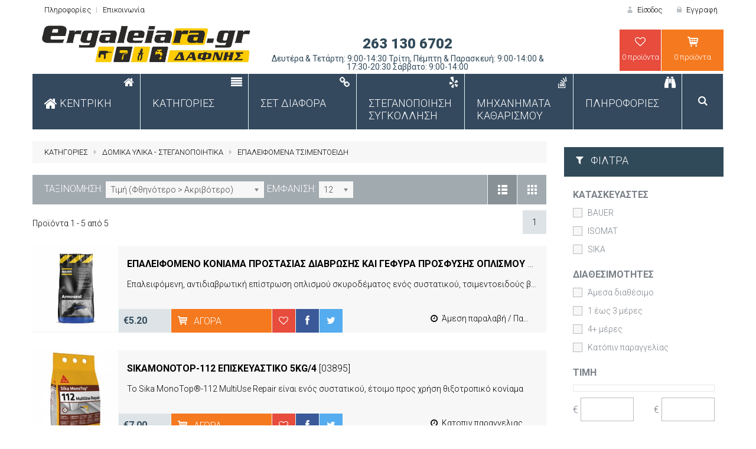

--- FILE ---
content_type: text/html; charset=UTF-8
request_url: https://www.ergaleiara.gr/product/category/187/EPALEIFOMENA-TSIMENTOEIDH
body_size: 37630
content:

        
        <!DOCTYPE html>
<html>
    <head>
        <!-- Meta Tags -->
        <meta charset="utf-8">
        <meta name="viewport" content="width=device-width, initial-scale=1">

        
        <meta name="keywords" content="εργαλεια,οικοδομικα,σιδηρικα,υδραυλικα,χρωματα,δομικα,στεγανοποιητικα,tools,εργαλεια χειρος">
        <meta name="description" content="ergaleiara.gr">

        <link href="/public/img/uploads/favicon.ico?v=383" rel="icon" />

        <!-- Title -->
        <title>ergaleiara.gr | ΔΟΜΙΚΑ ΥΛΙΚΑ - ΣΤΕΓΑΝΟΠΟΙΗΤΙΚΑ-ΕΠΑΛΕΙΦΟΜΕΝΑ ΤΣΙΜΕΝΤΟΕΙΔΗ</title>

        <!-- Fonts -->
        <link href='//fonts.googleapis.com/css?family=Roboto:400,300,300italic,400italic,500,700,900,700italic,500italic&subset=latin,greek' rel='stylesheet' type='text/css'>

        <!-- Stylesheets -->
        <link rel="stylesheet" href="/public/css/priveshop/bootstrap.min.css?v=383">
                <link rel="stylesheet" href="/public/css/priveshop/min.css?v=383">
        <link rel="stylesheet" href="/public/css/priveshop/stylesheet.css?v=383" />
                <link rel="stylesheet" href="/public/libs/jquery/colorbox/colorbox.min.css?v=383">
        <link href='//maxcdn.bootstrapcdn.com/font-awesome/4.2.0/css/font-awesome.min.css' rel="stylesheet">

        <!-- JavaScript -->
                <script src="/public/js/priveshop/min.js?v=383"></script>
        <script src="/public/libs/jquery/colorbox/jquery.colorbox-min.js?v=383"></script>
        <script src="/public/libs/jquery/jquery.total-storage.min.js?v=383"></script>

                
        <script src="/public/js/priveshop/main-script.min.js?v=383"></script>

        <!--[if lt IE 9]>
            <script src="//oss.maxcdn.com/libs/html5shiv/3.7.0/html5shiv.js"></script>
            <link rel="stylesheet" href="/public/css/priveshop/ie.css?v=383">
        <![endif]-->
        <!--[if IE 7]>
            <link rel="stylesheet" href="/public/css/priveshop/fontello-ie7.css?v=383">
        <![endif]-->

        <style type="text/css">
            .pulsate_animation {
                -webkit-animation: _pulsate 1s ease-in;
                -webkit-animation-iteration-count: infinite;
            }
            @-webkit-keyframes _pulsate {
                0% {opacity: 0.8; -webkit-transform: scale(1.0, 1.0);}
                25% {opacity: 1.0;}
                50% {opacity: 0.8; -webkit-transform: scale(0.9, 0.9);}
                75% {opacity: 1.0;}
                100% {opacity: 0.8; -webkit-transform: scale(1.0, 1.0);}
            }
        </style>

        <script>
    (function (i, s, o, g, r, a, m) {
        i['GoogleAnalyticsObject'] = r;
        i[r] = i[r] || function () {
            (i[r].q = i[r].q || []).push(arguments)
        }, i[r].l = 1 * new Date();
        a = s.createElement(o),
                m = s.getElementsByTagName(o)[0];
        a.async = 1;
        a.src = g;
        m.parentNode.insertBefore(a, m)
    })(window, document, 'script', '//www.google-analytics.com/analytics.js', 'ga');

    ga('create', 'UA-133675900-1', 'auto');
    ga('require', 'displayfeatures');
    ga('send', 'pageview');
    window.dataLayer = window.dataLayer || [];
    function gtag(){dataLayer.push(arguments);}
    </script>
        
    </head>

    <body lang="el">
        <!-- Container -->
        <div class="container">
            <!-- Header -->
            <header class="row">
                <div class="col-lg-12 col-md-12 col-sm-12">
                    <!-- Top Header -->
                    <div id="top-header">
                        <div class="row">
                                                            <nav id="top-navigation" class="col-lg-7 col-md-7 col-sm-7">
                                    <ul class="pull-left">
                                                                                    <li><a href="/info">Πληροφορίες</a></li>
                                                                                                                                    <li><a href="/info/contact">Επικοινωνία</a></li>
                                                                                </ul>
                                </nav>
                            
                            <nav class="col-lg-5 col-md-5 col-sm-5">
                                <ul class="pull-right">
                                                                            <li class="purple">
                                            <a href="/account/login" title="Είσοδος"><i class="icons icon-user-3"></i> Είσοδος</a>
                                            <ul id="login-dropdown" class="box-dropdown">
                                                <li>
                                                    <div class="box-wrapper">
                                                        <form id="loginFormHeader">
                                                            <h4>ΕΙΣΟΔΟΣ</h4>
                                                            <div class="iconic-input">
                                                                <input type="text" name="email" placeholder="Όνομα χρήστη">
                                                                <i class="icons icon-user-3"></i>
                                                            </div>
                                                            <div class="iconic-input">
                                                                <input type="password" name="password" placeholder="Κωδικός">
                                                                <i class="icons icon-lock"></i>
                                                            </div>
                                                            <br>
                                                            <br>
                                                            <div class="pull-left">
                                                                <input type="submit" class="orange" value="Είσοδος">
                                                            </div>
                                                        </form>
                                                        <div class="pull-right login-forgotten-password">
                                                            <a href="/account/forgotten">Ξεχάσατε τον κωδικό σας;</a>
                                                        </div>
                                                        <br class="clearfix">
                                                    </div>
                                                    <div class="footer">
                                                        <h4 class="pull-left">ΝΕΟΣ ΠΕΛΑΤΗΣ;</h4>
                                                        <a class="button pull-right" href="/account/register">Δημιουργία λογαριασμού</a>
                                                    </div>
                                                </li>
                                            </ul>
                                        </li>
                                        <li><a href="/account/register" title="Εγγραφή"><i class="icons icon-lock"></i> Εγγραφή</a></li>
                                                                        </ul>
                            </nav>
                        </div>
                    </div>
                    <!-- /Top Header -->

                    <!-- Main Header -->
                    <div id="main-header">
                        <div class="row">
                            <div id="logo" class="col-lg-4 col-md-4 col-sm-12">
                                <a href="/home"><img src="/public/img/uploads/image_logo_href.jpg?v=383" title="ergaleiara.gr" alt="Logo"></a>
                            </div>

                                                            <div id="header_text" class="col-lg-5 col-md-4 col-sm-12">
                                    <h1><span style="color: #27ae60;">263 130 6702</span></h1>
                                        Δευτέρα & Τετάρτη: 9:00-14:30 Τρίτη, Πέμπτη & Παρασκευή: 9:00-14:00 & 17:30-20:30 Σάββατο: 9:00-14:00
                                </div>
                            
                            <nav id="middle-navigation" class="col-lg-3 col-md-4 col-sm-12">
                                <ul class="pull-right">
                                                                                                                        <li class="red">
                                                <a href="/wishlist">
                                                    <i class="icons icon-heart-empty"></i>
                                                    <span id="wishlist-total_jq" data-lang_item="προϊόν" data-lang_items="προϊόντα">
                                                        0
                                                        προϊόντα
                                                    </span>
                                                </a>
                                            </li>
                                                                                                                            <li class="orange middle-navigation-cart" id="cart">
                                                <a href="/cart" title="Προβολή καλαθιού" id="cart-show-products_jq">
                                                    <i class="icons icon-basket-2"></i>
                                                    <span id="cart-total_jq" no_animate>
                                                        0
                                                        προϊόντα
                                                    </span>
                                                </a>
                                                <ul id="cart-dropdown" class="box-dropdown parent-arrow"></ul>
                                            </li>
                                        
                                                                            </ul>
                                </nav>

                            </div>

                        </div>
                        <!-- /Main Header -->

                        <!-- Main Navigation -->
                        <nav id="main-navigation" class="style1">
                            <ul>
                                
                                                                                            <li class="dark-blue">
            <a href="/home">
                <i class="icons fa fa-home"></i>
                <span class="nav-caption"><i class="fa fa-home fa-lg"></i> Κεντρικη</span>
                <span class="nav-description">&nbsp;</span>
            </a>
        </li>
    

                                                                                            <li class="dark-blue">
            <a href=/product/categories>
                <i class="icons fa fa-align-justify"></i>
                <span class="nav-caption">Κατηγοριες</span>
            </a>
                            
                <ul class="wide-dropdown normalAniamtion">
                    <li>
                        <ul>
                                                                            <li>
            <a href="/product/category/44/HLEKTRIKA-ERGALEIA" class="activSub" title="ΗΛΕΚΤΡΙΚΑ ΕΡΓΑΛΕΙΑ"><i class="icons icon-right-dir"></i> ΗΛΕΚΤΡΙΚΑ ΕΡΓΑΛΕΙΑ</a>

                            
                                    </li>
                                                <li>
            <a href="/product/category/70/ERGALEIA-MPATARIAS" class="activSub" title="ΕΡΓΑΛΕΙΑ ΜΠΑΤΑΡΙΑΣ"><i class="icons icon-right-dir"></i> ΕΡΓΑΛΕΙΑ ΜΠΑΤΑΡΙΑΣ</a>

                            
                                    </li>
                                                <li>
            <a href="/product/category/86/ERGALEIA-XEIROS" class="activSub" title="ΕΡΓΑΛΕΙΑ ΧΕΙΡΟΣ"><i class="icons icon-right-dir"></i> ΕΡΓΑΛΕΙΑ ΧΕΙΡΟΣ</a>

                            
                                    </li>
                                                <li>
            <a href="/product/category/120/ANALWSIMA-EKSARTHMATA-SIDHRIKA" class="activSub" title="ΑΝΑΛΩΣΙΜΑ-ΕΞΑΡΤΗΜΑΤΑ-ΣΙΔΗΡΙΚΑ"><i class="icons icon-right-dir"></i> ΑΝΑΛΩΣΙΜΑ-ΕΞΑΡΤΗΜΑΤΑ-Σ..</a>

                            
                                    </li>
                                                <li>
            <a href="/product/category/34/DOMIKA-YLIKA-STEGANOPOIHTIKA" class="activSub" title="ΔΟΜΙΚΑ ΥΛΙΚΑ - ΣΤΕΓΑΝΟΠΟΙΗΤΙΚΑ"><i class="icons icon-right-dir"></i> ΔΟΜΙΚΑ ΥΛΙΚΑ - ΣΤΕΓΑΝΟ..</a>

                            
                                    </li>
                                                <li>
            <a href="/product/category/103/SKOYPES-PLYSTIKA-MHXANHMATA" class="activSub" title="ΣΚΟΥΠΕΣ-ΠΛΥΣΤΙΚΑ ΜΗΧΑΝΗΜΑΤΑ"><i class="icons icon-right-dir"></i> ΣΚΟΥΠΕΣ-ΠΛΥΣΤΙΚΑ ΜΗΧΑΝ..</a>

                            
                                    </li>
                                                <li>
            <a href="/product/category/115/ERGALEIA-METRHSHS" class="activSub" title="ΕΡΓΑΛΕΙΑ ΜΕΤΡΗΣΗΣ"><i class="icons icon-right-dir"></i> ΕΡΓΑΛΕΙΑ ΜΕΤΡΗΣΗΣ</a>

                            
                                    </li>
                                                <li>
            <a href="/product/category/147/EIDH-ASFALEIAS-PROSTASIAS" class="activSub" title="ΕΙΔΗ ΑΣΦΑΛΕΙΑΣ-ΠΡΟΣΤΑΣΙΑΣ"><i class="icons icon-right-dir"></i> ΕΙΔΗ ΑΣΦΑΛΕΙΑΣ-ΠΡΟΣΤΑΣ..</a>

                            
                                    </li>
                            <li>
            <a href="/product/category/133/EIDH-OIKIAKHS-XRHSHS" title="ΕΙΔΗ ΟΙΚΙΑΚΗΣ ΧΡΗΣΗΣ"><i class="icons icon-right-dir"></i> ΕΙΔΗ ΟΙΚΙΑΚΗΣ ΧΡΗΣΗΣ</a>

                    </li>
                            <li>
            <a href="/product/category/165/FILTRA-BRYSHS" title="ΦΙΛΤΡΑ ΒΡΥΣΗΣ"><i class="icons icon-right-dir"></i> ΦΙΛΤΡΑ ΒΡΥΣΗΣ</a>

                    </li>
                                                <li>
            <a href="/product/category/32/HLEKTROLOGIKO" class="activSub" title="ΗΛΕΚΤΡΟΛΟΓΙΚΟ"><i class="icons icon-right-dir"></i> ΗΛΕΚΤΡΟΛΟΓΙΚΟ</a>

                            
                                    </li>
                                                <li>
            <a href="/product/category/7/YDRAYLIKA-EIDH-YGIEINHS" class="activSub" title="ΥΔΡΑΥΛΙΚΑ-ΕΙΔΗ ΥΓΙΕΙΝΗΣ"><i class="icons icon-right-dir"></i> ΥΔΡΑΥΛΙΚΑ-ΕΙΔΗ ΥΓΙΕΙΝΗ..</a>

                            
                                    </li>
                                                <li>
            <a href="/product/category/204/XRWMATA" class="activSub" title="ΧΡΩΜΑΤΑ"><i class="icons icon-right-dir"></i> ΧΡΩΜΑΤΑ</a>

                            
                                    </li>
                            <li>
            <a href="/product/category/21/SPREI" title="ΣΠΡΕΙ"><i class="icons icon-right-dir"></i> ΣΠΡΕΙ</a>

                    </li>
                            <li>
            <a href="/product/category/23/PINELA-ROLA-PARELKOMENA" title="ΠΙΝΕΛΑ-ΡΟΛΑ-ΠΑΡΕΛΚΟΜΕΝΑ"><i class="icons icon-right-dir"></i> ΠΙΝΕΛΑ-ΡΟΛΑ-ΠΑΡΕΛΚΟΜΕΝ..</a>

                    </li>
                                                <li>
            <a href="/product/category/176/GENNHTRIES" class="activSub" title="ΓΕΝΝΗΤΡΙΕΣ"><i class="icons icon-right-dir"></i> ΓΕΝΝΗΤΡΙΕΣ</a>

                            
                                    </li>
                                                <li>
            <a href="/product/category/40/KIGKALERIAS" class="activSub" title="ΚΙΓΚΑΛΕΡΙΑΣ"><i class="icons icon-right-dir"></i> ΚΙΓΚΑΛΕΡΙΑΣ</a>

                            
                                    </li>
                                                <li>
            <a href="/product/category/30/BIDES-BYSMATA" class="activSub" title="ΒΙΔΕΣ-ΒΥΣΜΑΤΑ"><i class="icons icon-right-dir"></i> ΒΙΔΕΣ-ΒΥΣΜΑΤΑ</a>

                            
                                    </li>
                                                <li>
            <a href="/product/category/5/ERGALEIA" class="activSub" title="ΕΡΓΑΛΕΙΑ"><i class="icons icon-right-dir"></i> ΕΡΓΑΛΕΙΑ</a>

                            
                                    </li>
                                                <li>
            <a href="/product/category/117/PISTOLIA-BAFHS" class="activSub" title="ΠΙΣΤΟΛΙΑ ΒΑΦΗΣ"><i class="icons icon-right-dir"></i> ΠΙΣΤΟΛΙΑ ΒΑΦΗΣ</a>

                            
                                    </li>
                                                <li>
            <a href="/product/category/27/TAINIES-SXOINIA" class="activSub" title="ΤΑΙΝΙΕΣ-ΣΧΟΙΝΙΑ"><i class="icons icon-right-dir"></i> ΤΑΙΝΙΕΣ-ΣΧΟΙΝΙΑ</a>

                            
                                    </li>
                            <li>
            <a href="/product/category/42/DIALYTIKA" title="ΔΙΑΛΥΤΙΚΑ"><i class="icons icon-right-dir"></i> ΔΙΑΛΥΤΙΚΑ</a>

                    </li>
                                                <li>
            <a href="/product/category/142/KHPOS-AGROS" class="activSub" title="ΚΗΠΟΣ-ΑΓΡΟΣ"><i class="icons icon-right-dir"></i> ΚΗΠΟΣ-ΑΓΡΟΣ</a>

                            
                                    </li>
    
                        </ul>
                    </li>
                </ul>
                    </li>
    

                                                                                                                    
            <li class="dark-blue">
                                    <a href="javascript:;" class="default_cursor">
                        <i class="icons fa fa-link"></i>
                        <span class="nav-caption">Σετ διαφορα</span>
                    </a>
                    <ul class="wide-dropdown normalAniamtion">
                                                    <li>
                                <ul>
                                                                            <li><a href="/product/category/80/SET-ERGALEIWN-MPATARIAS"><i class="icons icon-right-dir"></i> ΣΕΤ ΕΡΓΑΛΕΙΩΝ ΜΠΑΤΑΡΙΑΣ</a></li>
                                                                        </ul>
                            </li>
                                                                            <li>
                                <ul>
                                                                            <li><a href="/product/category/169/SET-ERGALEIWN-KASETINES"><i class="icons icon-right-dir"></i> ΣΕΤ ΕΡΓΑΛΕΙΩΝ - ΚΑΣΕΤΙΝΕΣ</a></li>
                                                                        </ul>
                            </li>
                                            </ul>
                            </li>
            

                                                                                                                    
            <li class="dark-blue">
                                    <a href="javascript:;" class="default_cursor">
                        <i class="icons fa fa-yelp"></i>
                        <span class="nav-caption">Στεγανοποιηση Συγκολληση</span>
                    </a>
                    <ul class="wide-dropdown normalAniamtion">
                                                    <li>
                                <ul>
                                                                            <li><a href="/product/category/186/KOLLES-SFRAGISTIKA"><i class="icons icon-right-dir"></i> ΚΟΛΛΕΣ-ΣΦΡΑΓΙΣΤΙΚΑ</a></li>
                                                                        </ul>
                            </li>
                                                                            <li>
                                <ul>
                                                                            <li><a href="/product/category/200/XYTES-MEMBRANES"><i class="icons icon-right-dir"></i> ΧΥΤΕΣ ΜΕΜΒΡΑΝΕΣ</a></li>
                                                                        </ul>
                            </li>
                                            </ul>
                            </li>
            

                                                                                                                    
            <li class="dark-blue">
                                    <a href="javascript:;" class="default_cursor">
                        <i class="icons fa fa-stack-overflow"></i>
                        <span class="nav-caption">Μηχανηματα καθαρισμου</span>
                    </a>
                    <ul class="wide-dropdown normalAniamtion">
                                                    <li>
                                <ul>
                                                                            <li><a href="/product/category/103/SKOYPES-PLYSTIKA-MHXANHMATA"><i class="icons icon-right-dir"></i> ΣΚΟΥΠΕΣ-ΠΛΥΣΤΙΚΑ ΜΗΧΑΝΗΜΑΤΑ</a></li>
                                                                        </ul>
                            </li>
                                                                    </ul>
                            </li>
            

                                                                                                                    
            <li class="dark-blue">
                                    <a href=/info>
                        <i class="icons fa fa-binoculars"></i>
                        <span class="nav-caption">Πληροφοριες</span>
                        <span class="nav-description">&nbsp;</span>
                    </a>
                            </li>
            

                                
                                <li class="nav-search dark-blue">
                                    <i class="icons icon-search-1"></i>
                                </li>

                            </ul>

                            <div id="search-bar">
                                <div class="col-lg-12 col-md-12 col-sm-12">
                                    <table id="search-bar-table">
                                        <tr>
                                            <td class="search-column-1">
                                                <input class="search_input_jq" type="text" placeholder="Αναζήτηση" autofocus>
                                            </td>
                                            <td class="search-column-2">
                                                <select class="chosen-select-search">
                                                    <option value="0">Όλες οι κατηγορίες</option>
                                                                <option value="44">
            
            ΗΛΕΚΤΡΙΚΑ ΕΡΓΑΛΕΙΑ</option>

                    
            <ul>
                            <option value="45">
                                                &nbsp;&nbsp;&nbsp;
                                    &nbsp;&nbsp;&nbsp;
                            
            ΑΕΡΟΣΥΜΠΙΕΣΤΕΣ</option>

                    <option value="46">
                                                &nbsp;&nbsp;&nbsp;
                                    &nbsp;&nbsp;&nbsp;
                            
            ΑΝΑΔΕΥΤΗΡΕΣ</option>

                    <option value="47">
                                                &nbsp;&nbsp;&nbsp;
                                    &nbsp;&nbsp;&nbsp;
                            
            ΑΝΤΛΙΕΣ</option>

                    <option value="48">
                                                &nbsp;&nbsp;&nbsp;
                                    &nbsp;&nbsp;&nbsp;
                            
            ΑΝΥΨΩΤΙΚΑ</option>

                    <option value="68">
                                                &nbsp;&nbsp;&nbsp;
                                    &nbsp;&nbsp;&nbsp;
                            
            ΓΕΝΝΗΤΡΙΕΣ ΒΕΝΖΙΝΗΣ</option>

                    <option value="49">
                                                &nbsp;&nbsp;&nbsp;
                                    &nbsp;&nbsp;&nbsp;
                            
            ΓΩΝΙΑΚΟΙ ΤΡΟΧΟΙ</option>

                    <option value="51">
                                                &nbsp;&nbsp;&nbsp;
                                    &nbsp;&nbsp;&nbsp;
                            
            ΔΙΑΦΟΡΑ ΕΡΓΑΛΕΙΑ</option>

                    <option value="52">
                                                &nbsp;&nbsp;&nbsp;
                                    &nbsp;&nbsp;&nbsp;
                            
            ΔΙΔΥΜΟΙ - ΕΥΘΕΙΣ ΛΕΙΑΝΤΗΡΕΣ</option>

                    <option value="53">
                                                &nbsp;&nbsp;&nbsp;
                                    &nbsp;&nbsp;&nbsp;
                            
            ΔΙΣΚΟΠΡΙΟΝΑ</option>

                    <option value="54">
                                                &nbsp;&nbsp;&nbsp;
                                    &nbsp;&nbsp;&nbsp;
                            
            ΔΡΑΠΑΝΑ</option>

                    <option value="56">
                                                &nbsp;&nbsp;&nbsp;
                                    &nbsp;&nbsp;&nbsp;
                            
            ΕΡΓΑΛΕΙΑ ΒΑΦΗΣ</option>

                    <option value="55">
                                                &nbsp;&nbsp;&nbsp;
                                    &nbsp;&nbsp;&nbsp;
                            
            ΕΡΓΑΛΕΙΑ ΑΕΡΟΣ</option>

                    <option value="57">
                                                &nbsp;&nbsp;&nbsp;
                                    &nbsp;&nbsp;&nbsp;
                            
            ΗΛΕΚΤΡΟΣΥΓΚΟΛΗΣΕΙΣ</option>

                    <option value="60">
                                                &nbsp;&nbsp;&nbsp;
                                    &nbsp;&nbsp;&nbsp;
                            
            ΚΑΤΣΑΒΙΔΙΑ - ΜΠΟΥΛΟΝΟΚΛΕΙΔΑ</option>

                    <option value="61">
                                                &nbsp;&nbsp;&nbsp;
                                    &nbsp;&nbsp;&nbsp;
                            
            ΠΙΣΤΟΛΕΤΑ</option>

                    <option value="62">
                                                &nbsp;&nbsp;&nbsp;
                                    &nbsp;&nbsp;&nbsp;
                            
            ΠΛΑΝΕΣ</option>

                    <option value="63">
                                                &nbsp;&nbsp;&nbsp;
                                    &nbsp;&nbsp;&nbsp;
                            
            ΣΕΓΕΣ-ΣΠΑΘΟΣΕΓΕΣ-ΠΡΙΟΝΟΚΟΡΔΕΛΕΣ-ΔΙΣΚΟΠΡΙΟΝΑ</option>

                    <option value="66">
                                                &nbsp;&nbsp;&nbsp;
                                    &nbsp;&nbsp;&nbsp;
                            
            ΤΡΙΒΕΙΑ - ΣΤΙΛΒΩΤΕΣ</option>

                    <option value="67">
                                                &nbsp;&nbsp;&nbsp;
                                    &nbsp;&nbsp;&nbsp;
                            
            ΦΑΛΤΣΟΠΡΙΟΝΑ</option>

                    <option value="58">
                                                &nbsp;&nbsp;&nbsp;
                                    &nbsp;&nbsp;&nbsp;
                            
            ΘΕΡΜΟΚΟΛΛΗΣΗΣ</option>

            
            </ul>
                    <option value="70">
            
            ΕΡΓΑΛΕΙΑ ΜΠΑΤΑΡΙΑΣ</option>

                    
            <ul>
                            <option value="71">
                                                &nbsp;&nbsp;&nbsp;
                                    &nbsp;&nbsp;&nbsp;
                            
            ΓΩΝΙΑΚΟΙ ΤΡΟΧΟΙ ΠΟΛΥΕΡΓΑΛΕΙΑ ΜΠΑΤΑΡΙΑΣ</option>

                    <option value="80">
                                                &nbsp;&nbsp;&nbsp;
                                    &nbsp;&nbsp;&nbsp;
                            
            ΣΕΤ ΕΡΓΑΛΕΙΩΝ ΜΠΑΤΑΡΙΑΣ</option>

                    <option value="79">
                                                &nbsp;&nbsp;&nbsp;
                                    &nbsp;&nbsp;&nbsp;
                            
            ΣΕΓΕΣ - ΣΠΑΘΟΣΕΓΕΣ ΜΠΑΤΑΡΙΑΣ</option>

                    <option value="78">
                                                &nbsp;&nbsp;&nbsp;
                                    &nbsp;&nbsp;&nbsp;
                            
            ΠΙΣΤΟΛΕΤΑ ΜΠΑΤΑΡΙΑΣ</option>

                    <option value="75">
                                                &nbsp;&nbsp;&nbsp;
                                    &nbsp;&nbsp;&nbsp;
                            
            ΚΑΤΣΑΒΙΔΙΑ ΜΠΑΤΑΡΙΑΣ</option>

                    <option value="74">
                                                &nbsp;&nbsp;&nbsp;
                                    &nbsp;&nbsp;&nbsp;
                            
            ΔΡΑΠΑΝΟΚΑΤΣΑΒΙΔΑ ΜΠΑΤΑΡΙΑΣ</option>

                    <option value="77">
                                                &nbsp;&nbsp;&nbsp;
                                    &nbsp;&nbsp;&nbsp;
                            
            ΜΠΟΥΛΟΝΟΚΛΕΙΔΑ ΜΠΑΤΑΡΙΑΣ</option>

                    <option value="72">
                                                &nbsp;&nbsp;&nbsp;
                                    &nbsp;&nbsp;&nbsp;
                            
            ΔΙΑΦΟΡΑ ΕΡΓΑΛΕΙΑ ΜΠΑΤΑΡΙΑΣ</option>

                    <option value="84">
                                                &nbsp;&nbsp;&nbsp;
                                    &nbsp;&nbsp;&nbsp;
                            
            ΦΥΣΗΤΗΡΕΣ - ΑΠΟΡΡΟΦΗΤΗΡΕΣ ΜΠΑΤΑΡΙΑΣ</option>

                    <option value="83">
                                                &nbsp;&nbsp;&nbsp;
                                    &nbsp;&nbsp;&nbsp;
                            
            ΦΑΚΟΙ ΜΠΑΤΑΡΙΑΣ</option>

                    <option value="82">
                                                &nbsp;&nbsp;&nbsp;
                                    &nbsp;&nbsp;&nbsp;
                            
            ΤΡΙΒΕΙΑ - ΦΡΕΖΕΣ - ΠΛΑΝΕΣ ΜΠΑΤΑΡΙΑΣ</option>

                    <option value="81">
                                                &nbsp;&nbsp;&nbsp;
                                    &nbsp;&nbsp;&nbsp;
                            
            ΣΚΟΥΠΕΣ - ΣΚΟΥΠΑΚΙΑ ΜΠΑΤΑΡΙΑΣ</option>

                    <option value="76">
                                                &nbsp;&nbsp;&nbsp;
                                    &nbsp;&nbsp;&nbsp;
                            
            ΜΠΑΤΑΡΙΕΣ ΦΟΡΤΙΣΤΕΣ</option>

                    <option value="73">
                                                &nbsp;&nbsp;&nbsp;
                                    &nbsp;&nbsp;&nbsp;
                            
            ΔΙΣΚΟΠΡΙΟΝΑ ΜΠΑΤΑΡΙΑΣ</option>

                    <option value="85">
                                                &nbsp;&nbsp;&nbsp;
                                    &nbsp;&nbsp;&nbsp;
                            
            ΨΑΛΙΔΙΑ - ΖΟΥΜΠΑΔΕΣ ΜΠΑΤΑΡΙΑΣ</option>

            
            </ul>
                    <option value="86">
            
            ΕΡΓΑΛΕΙΑ ΧΕΙΡΟΣ</option>

                    
            <ul>
                            <option value="100">
                                                &nbsp;&nbsp;&nbsp;
                                    &nbsp;&nbsp;&nbsp;
                            
            ΚΑΤΣΑΒΙΔΙΑ ΧΕΙΡΟΣ</option>

                    <option value="99">
                                                &nbsp;&nbsp;&nbsp;
                                    &nbsp;&nbsp;&nbsp;
                            
            ΕΡΓΑΛΕΙΑ ΥΔΡΑΥΛΙΚΩΝ</option>

                    <option value="98">
                                                &nbsp;&nbsp;&nbsp;
                                    &nbsp;&nbsp;&nbsp;
                            
            ΨΑΛΙΔΙΑ ΣΙΔΗΡΟΥ-ΚΑΛΩΔΙΩΝ</option>

                    <option value="95">
                                                &nbsp;&nbsp;&nbsp;
                                    &nbsp;&nbsp;&nbsp;
                            
            ΕΡΓΑΛΕΙΑ ΜΑΡΑΓΚΩΝ ΚΑΙ ΣΙΔΕΡΑΔΩΝ</option>

                    <option value="94">
                                                &nbsp;&nbsp;&nbsp;
                                    &nbsp;&nbsp;&nbsp;
                            
            ΜΕΤΡΑ</option>

                    <option value="93">
                                                &nbsp;&nbsp;&nbsp;
                                    &nbsp;&nbsp;&nbsp;
                            
            ΑΛΦΑΔΙΑ</option>

                    <option value="92">
                                                &nbsp;&nbsp;&nbsp;
                                    &nbsp;&nbsp;&nbsp;
                            
            ΚΛΕΙΔΙΑ ΔΙΑΦΟΡΑ</option>

                    <option value="91">
                                                &nbsp;&nbsp;&nbsp;
                                    &nbsp;&nbsp;&nbsp;
                            
            ΚΛΕΙΔΙΑ ALLEN-TORX-ΓΑΛΛΙΚΑ</option>

                    <option value="90">
                                                &nbsp;&nbsp;&nbsp;
                                    &nbsp;&nbsp;&nbsp;
                            
            ΠΕΝΣΟΕΙΔΗ ΔΙΑΦΟΡΑ</option>

                    <option value="89">
                                                &nbsp;&nbsp;&nbsp;
                                    &nbsp;&nbsp;&nbsp;
                            
            ΑΠΟΓΥΜΝΩΤΕΣ - ΚΟΦΤΕΣ ΚΑΛΩΔΙΩΝ</option>

                    <option value="88">
                                                &nbsp;&nbsp;&nbsp;
                                    &nbsp;&nbsp;&nbsp;
                            
            ΜΑΧΑΙΡΙΑ</option>

                    <option value="102">
                                                &nbsp;&nbsp;&nbsp;
                                    &nbsp;&nbsp;&nbsp;
                            
            ΔΙΑΦΟΡΑ ΕΡΓΑΛΕΙΑ ΧΕΙΡΟΣ</option>

                    <option value="144">
                                                &nbsp;&nbsp;&nbsp;
                                    &nbsp;&nbsp;&nbsp;
                            
            ΛΟΥΚΕΤΑ</option>

                    <option value="169">
                                                &nbsp;&nbsp;&nbsp;
                                    &nbsp;&nbsp;&nbsp;
                            
            ΣΕΤ ΕΡΓΑΛΕΙΩΝ - ΚΑΣΕΤΙΝΕΣ</option>

                    <option value="179">
                                                &nbsp;&nbsp;&nbsp;
                                    &nbsp;&nbsp;&nbsp;
                            
            ΣΠΑΤΟΥΛΕΣ</option>

                    <option value="190">
                                                &nbsp;&nbsp;&nbsp;
                                    &nbsp;&nbsp;&nbsp;
                            
            ΠΙΣΤΟΛΙΑ ΣΙΛΙΚΟΝΗΣ-ΜΑΣΤΙΧΩΝ-ΣΑΛΑΜΙΩΝ</option>

                    <option value="96">
                                                &nbsp;&nbsp;&nbsp;
                                    &nbsp;&nbsp;&nbsp;
                            
            ΠΡΙΟΝΙΑ</option>

                    <option value="101">
                                                &nbsp;&nbsp;&nbsp;
                                    &nbsp;&nbsp;&nbsp;
                            
            ΔΥΝΑΜΟΚΛΕΙΔΑ</option>

                    <option value="87">
                                                &nbsp;&nbsp;&nbsp;
                                    &nbsp;&nbsp;&nbsp;
                            
            ΜΕΓΓΕΝΕΣ</option>

            
            </ul>
                    <option value="120">
            
            ΑΝΑΛΩΣΙΜΑ-ΕΞΑΡΤΗΜΑΤΑ-ΣΙΔΗΡΙΚΑ</option>

                    
            <ul>
                            <option value="121">
                                                &nbsp;&nbsp;&nbsp;
                                    &nbsp;&nbsp;&nbsp;
                            
            ΔΙΣΚΟΙ ΚΟΠΗΣ - ΛΕΙΑΝΣΗΣ</option>

                    <option value="140">
                                                &nbsp;&nbsp;&nbsp;
                                    &nbsp;&nbsp;&nbsp;
                            
            ΤΡΥΠΑΝΙΑ - ΜΥΤΕΣ - ΔΙΑΦΟΡΑ</option>

                    <option value="143">
                                                &nbsp;&nbsp;&nbsp;
                                    &nbsp;&nbsp;&nbsp;
                            
            ΕΡΓΑΛΕΙΟΘΗΚΕΣ</option>

                    <option value="149">
                                                &nbsp;&nbsp;&nbsp;
                                    &nbsp;&nbsp;&nbsp;
                            
            ΕΞΑΡΤΗΜΑΤΑ ΕΡΓΑΛΕΙΩΝ</option>

                    <option value="161">
                                                &nbsp;&nbsp;&nbsp;
                                    &nbsp;&nbsp;&nbsp;
                            
            ΣΥΡΜΑΤΟΒΟΥΡΤΣΕΣ-ΓΥΑΛΟΧΑΡΤΑ</option>

                    <option value="206">
                                                &nbsp;&nbsp;&nbsp;
                                    &nbsp;&nbsp;&nbsp;
                            
            ΜΠΑΤΑΡΙΕΣ - ΦΟΡΤΙΣΤΕΣ</option>

                    <option value="219">
                                                &nbsp;&nbsp;&nbsp;
                                    &nbsp;&nbsp;&nbsp;
                            
            ΤΑΙΝΙΕΣ-ΣΧΟΙΝΙΑ</option>

                    <option value="218">
                                                &nbsp;&nbsp;&nbsp;
                                    &nbsp;&nbsp;&nbsp;
                            
            ΣΚΑΛΕΣ</option>

                    <option value="220">
                                                &nbsp;&nbsp;&nbsp;
                                    &nbsp;&nbsp;&nbsp;
                            
            ΠΡΟΓΚΕΣ-ΚΑΡΦΙΑ</option>

            
            </ul>
                    <option value="34">
            
            ΔΟΜΙΚΑ ΥΛΙΚΑ - ΣΤΕΓΑΝΟΠΟΙΗΤΙΚΑ</option>

                    
            <ul>
                            <option value="186">
                                                &nbsp;&nbsp;&nbsp;
                                    &nbsp;&nbsp;&nbsp;
                            
            ΚΟΛΛΕΣ-ΣΦΡΑΓΙΣΤΙΚΑ</option>

                    <option value="187">
                                                &nbsp;&nbsp;&nbsp;
                                    &nbsp;&nbsp;&nbsp;
                            
            ΕΠΑΛΕΙΦΟΜΕΝΑ ΤΣΙΜΕΝΤΟΕΙΔΗ</option>

                    <option value="188">
                                                &nbsp;&nbsp;&nbsp;
                                    &nbsp;&nbsp;&nbsp;
                            
            ΒΕΛΤΙΩΤΙΚΑ ΚΟΝΙΑΜΑΤΩΝ</option>

                    <option value="189">
                                                &nbsp;&nbsp;&nbsp;
                                    &nbsp;&nbsp;&nbsp;
                            
            ΣΥΓΚΟΛΛΗΤΙΚA A+B</option>

                    <option value="192">
                                                &nbsp;&nbsp;&nbsp;
                                    &nbsp;&nbsp;&nbsp;
                            
            ΕΠΙΣΚΕΥΑΣΤΙΚΑ ΚΟΝΙΑΜΑΤΑ</option>

                    <option value="193">
                                                &nbsp;&nbsp;&nbsp;
                                    &nbsp;&nbsp;&nbsp;
                            
            ΔΙΑΦΟΡΑ ΔΟΜΙΚΑ</option>

                    <option value="200">
                                                &nbsp;&nbsp;&nbsp;
                                    &nbsp;&nbsp;&nbsp;
                            
            ΧΥΤΕΣ ΜΕΜΒΡΑΝΕΣ</option>

                    <option value="201">
                                                &nbsp;&nbsp;&nbsp;
                                    &nbsp;&nbsp;&nbsp;
                            
            ΣΤΕΓΑΝΟΠΟΙΗΤΙΚΑ ΚΟΝΙΑΜΑΤΑ</option>

                    <option value="202">
                                                &nbsp;&nbsp;&nbsp;
                                    &nbsp;&nbsp;&nbsp;
                            
            ΑΣΤΑΡΙΑ-ΧΡΩΜΑΤΩΝ-ΣΤΕΓ/ΚΩΝ</option>

            
            </ul>
                    <option value="103">
            
            ΣΚΟΥΠΕΣ-ΠΛΥΣΤΙΚΑ ΜΗΧΑΝΗΜΑΤΑ</option>

                    
            <ul>
                            <option value="104">
                                                &nbsp;&nbsp;&nbsp;
                                    &nbsp;&nbsp;&nbsp;
                            
            ΠΙΕΣΤΙΚΑ ΡΕΥΜΑΤΟΣ</option>

                    <option value="131">
                                                &nbsp;&nbsp;&nbsp;
                                    &nbsp;&nbsp;&nbsp;
                            
            ΑΚΡΟΦΥΣΙΑ-ΣΑΚΟΥΛΕΣ-ΑΝΑΛΩΣΙΜΑ</option>

                    <option value="132">
                                                &nbsp;&nbsp;&nbsp;
                                    &nbsp;&nbsp;&nbsp;
                            
            ΛΟΓΧΕΣ - ΠΙΣΤΟΛΙΑ</option>

                    <option value="105">
                                                &nbsp;&nbsp;&nbsp;
                                    &nbsp;&nbsp;&nbsp;
                            
            ΠΙΕΣΤΙΚΑ ΒΕΝΖΙΝΗΣ</option>

                    <option value="139">
                                                &nbsp;&nbsp;&nbsp;
                                    &nbsp;&nbsp;&nbsp;
                            
            ΛΑΣΤΙΧΑ-ANT/KA</option>

                    <option value="198">
                                                &nbsp;&nbsp;&nbsp;
                                    &nbsp;&nbsp;&nbsp;
                            
            ΣΚΟΥΠΕΣ ΥΓΡΩΝ-ΣΤΕΡΕΩΝ</option>

                    <option value="197">
                                                &nbsp;&nbsp;&nbsp;
                                    &nbsp;&nbsp;&nbsp;
                            
            ΣΚΟΥΠΑΚΙΑ ΜΠΑΤΑΡΙΑΣ</option>

                    <option value="196">
                                                &nbsp;&nbsp;&nbsp;
                                    &nbsp;&nbsp;&nbsp;
                            
            ΣΚΟΥΠΕΣ ΣΤΕΡΕΩΝ</option>

                    <option value="199">
                                                &nbsp;&nbsp;&nbsp;
                                    &nbsp;&nbsp;&nbsp;
                            
            ΑΤΜΟΚΑΘΑΡΙΣΤΕΣ</option>

                    <option value="110">
                                                &nbsp;&nbsp;&nbsp;
                                    &nbsp;&nbsp;&nbsp;
                            
            ΕΠΙΚΑΘΗΜΕΝΑ ΠΛΥΣΗΣ-ΣΤΕΓΝΩΣΗΣ</option>

            
            </ul>
                    <option value="115">
            
            ΕΡΓΑΛΕΙΑ ΜΕΤΡΗΣΗΣ</option>

                    
            <ul>
                            <option value="151">
                                                &nbsp;&nbsp;&nbsp;
                                    &nbsp;&nbsp;&nbsp;
                            
            ΜΕΤΡΗΤΕΣ ΑΠΟΣΤΑΣΕΩΝ</option>

                    <option value="166">
                                                &nbsp;&nbsp;&nbsp;
                                    &nbsp;&nbsp;&nbsp;
                            
            ΕΡΓΑΛΕΙΑ ΜΕΤΡΗΣΗΣ ΡΕΥΜΑΤΟΣ</option>

                    <option value="167">
                                                &nbsp;&nbsp;&nbsp;
                                    &nbsp;&nbsp;&nbsp;
                            
            ΖΥΓΑΡΙΕΣ</option>

                    <option value="195">
                                                &nbsp;&nbsp;&nbsp;
                                    &nbsp;&nbsp;&nbsp;
                            
            ΔΙΑΦΟΡΑ ΕΡΓ ΜΕΤΡΗΣΗΣ</option>

            
            </ul>
                    <option value="147">
            
            ΕΙΔΗ ΑΣΦΑΛΕΙΑΣ-ΠΡΟΣΤΑΣΙΑΣ</option>

                    
            <ul>
                            <option value="148">
                                                &nbsp;&nbsp;&nbsp;
                                    &nbsp;&nbsp;&nbsp;
                            
            ΓΑΝΤΙΑ</option>

                    <option value="153">
                                                &nbsp;&nbsp;&nbsp;
                                    &nbsp;&nbsp;&nbsp;
                            
            ΜΑΣΚΕΣ ΗΛΕΚΤΡΟΚΟΛΛΗΣΗΣ</option>

                    <option value="154">
                                                &nbsp;&nbsp;&nbsp;
                                    &nbsp;&nbsp;&nbsp;
                            
            ΓΥΑΛΙΑ ΠΡΟΣΤΑΣΙΑΣ</option>

                    <option value="155">
                                                &nbsp;&nbsp;&nbsp;
                                    &nbsp;&nbsp;&nbsp;
                            
            ΜΑΣΚΕΣ ΧΟΡΤΟΚΟΠΤΙΚΟΥ</option>

                    <option value="156">
                                                &nbsp;&nbsp;&nbsp;
                                    &nbsp;&nbsp;&nbsp;
                            
            ΠΑΠΟΥΤΣΙΑ ΕΡΓΑΣΙΑΣ-ΑΣΦΑΛΕΙΑΣ</option>

                    <option value="157">
                                                &nbsp;&nbsp;&nbsp;
                                    &nbsp;&nbsp;&nbsp;
                            
            ΚΡΑΝΟΙ ΠΡΟΣΤΑΣΙΑΣ</option>

                    <option value="158">
                                                &nbsp;&nbsp;&nbsp;
                                    &nbsp;&nbsp;&nbsp;
                            
            ΠΑΝΤΕΛΟΝΙΑ - ΓΙΛΕΚΑ ΕΡΓΑΣΙΑΣ - ΑΔΙΑΒΡΟΧΑ</option>

                    <option value="180">
                                                &nbsp;&nbsp;&nbsp;
                                    &nbsp;&nbsp;&nbsp;
                            
            ΕΠΙΓΟΝΑΤΙΔΕΣ</option>

                    <option value="181">
                                                &nbsp;&nbsp;&nbsp;
                                    &nbsp;&nbsp;&nbsp;
                            
            ΜΑΣΚΕΣ ΑΕΡΙΩΝ-ΣΚΟΝΗΣ</option>

                    <option value="216">
                                                &nbsp;&nbsp;&nbsp;
                                    &nbsp;&nbsp;&nbsp;
                            
            ΤΑΙΝΙΕΣ ΣΗΜΑΝΣΗΣ</option>

                    <option value="230">
                                                &nbsp;&nbsp;&nbsp;
                                    &nbsp;&nbsp;&nbsp;
                            
            ΑΝΤΙΣΗΠΤΙΚΑ</option>

            
            </ul>
                    <option value="133">
            
            ΕΙΔΗ ΟΙΚΙΑΚΗΣ ΧΡΗΣΗΣ</option>

                    <option value="165">
            
            ΦΙΛΤΡΑ ΒΡΥΣΗΣ</option>

                    <option value="32">
            
            ΗΛΕΚΤΡΟΛΟΓΙΚΟ</option>

                    
            <ul>
                            <option value="173">
                                                &nbsp;&nbsp;&nbsp;
                                    &nbsp;&nbsp;&nbsp;
                            
            ΠΟΛΥΜΠΡΙΖΑ-ΤΑΦ</option>

                    <option value="175">
                                                &nbsp;&nbsp;&nbsp;
                                    &nbsp;&nbsp;&nbsp;
                            
            ΦΑΚΟΙ-ΠΡΟΒΟΛΕΙΣ</option>

            
            </ul>
                    <option value="7">
            
            ΥΔΡΑΥΛΙΚΑ-ΕΙΔΗ ΥΓΙΕΙΝΗΣ</option>

                    
            <ul>
                            <option value="185">
                                                &nbsp;&nbsp;&nbsp;
                                    &nbsp;&nbsp;&nbsp;
                            
            ΟΡΕΙΧΑΛΚΙΝΑ ΕΞΑΡΤΗΜΑΤΑ</option>

                    <option value="209">
                                                &nbsp;&nbsp;&nbsp;
                                    &nbsp;&nbsp;&nbsp;
                            
            ΜΠΑΤΑΡΙΕΣ</option>

                    <option value="210">
                                                &nbsp;&nbsp;&nbsp;
                                    &nbsp;&nbsp;&nbsp;
                            
            ΚΑΖΑΝΑΚΙΑ - ΚΑΠΑΚΙΑ ΤΟΥΑΛΕΤΑΣ - ΑΝΤΑΛΛΑΚΤΙΚΑ</option>

                    <option value="232">
                                                &nbsp;&nbsp;&nbsp;
                                    &nbsp;&nbsp;&nbsp;
                            
            ΝΕΡΟΧΥΤΕΣ</option>

                    <option value="233">
                                                &nbsp;&nbsp;&nbsp;
                                    &nbsp;&nbsp;&nbsp;
                            
            ΣΤΗΡΙΓΜΑΤΑ ΚΑΙ ΣΦΙΓΚΤΗΡΕΣ ΣΩΛΗΝΩΝ</option>

            
            </ul>
                    <option value="204">
            
            ΧΡΩΜΑΤΑ</option>

                    
            <ul>
                            <option value="205">
                                                &nbsp;&nbsp;&nbsp;
                                    &nbsp;&nbsp;&nbsp;
                            
            ΝΑΥΤΙΛΙΑΚΑ</option>

                    <option value="207">
                                                &nbsp;&nbsp;&nbsp;
                                    &nbsp;&nbsp;&nbsp;
                            
            ΕΙΔΙΚΑ ΧΡΩΜΑΤΑ</option>

                    <option value="208">
                                                &nbsp;&nbsp;&nbsp;
                                    &nbsp;&nbsp;&nbsp;
                            
            ΔΙΑΚΟΣΜΗΤΙΚΑ-ΤΕΧΝΟΤΡΟΠΙΕΣ</option>

                    <option value="211">
                                                &nbsp;&nbsp;&nbsp;
                                    &nbsp;&nbsp;&nbsp;
                            
            ΒΕΡΝΙΚΙΑ</option>

                    <option value="214">
                                                &nbsp;&nbsp;&nbsp;
                                    &nbsp;&nbsp;&nbsp;
                            
            ΔΙΑΦΟΡΑ ΑΣΤΑΡΙΑ</option>

                    <option value="215">
                                                &nbsp;&nbsp;&nbsp;
                                    &nbsp;&nbsp;&nbsp;
                            
            ΜΕΤΑΛΛΑ ΚΑΙ ΞΥΛΑ</option>

                    <option value="221">
                                                &nbsp;&nbsp;&nbsp;
                                    &nbsp;&nbsp;&nbsp;
                            
            ΔΙΑΛΥΤΙΚΑ</option>

                    <option value="231">
                                                &nbsp;&nbsp;&nbsp;
                                    &nbsp;&nbsp;&nbsp;
                            
            ΠΛΑΣΤΙΚΑ ΧΡΩΜΑΤΑ</option>

            
            </ul>
                    <option value="21">
            
            ΣΠΡΕΙ</option>

                    <option value="23">
            
            ΠΙΝΕΛΑ-ΡΟΛΑ-ΠΑΡΕΛΚΟΜΕΝΑ</option>

                    <option value="176">
            
            ΓΕΝΝΗΤΡΙΕΣ</option>

                    
            <ul>
                            <option value="177">
                                                &nbsp;&nbsp;&nbsp;
                                    &nbsp;&nbsp;&nbsp;
                            
            ΓΕΝΝΗΤΡΙΕΣ ΒΕΝΖΙΝΗΣ</option>

            
            </ul>
                    <option value="40">
            
            ΚΙΓΚΑΛΕΡΙΑΣ</option>

                    
            <ul>
                            <option value="222">
                                                &nbsp;&nbsp;&nbsp;
                                    &nbsp;&nbsp;&nbsp;
                            
            ΚΛΕΙΔΑΡΙΕΣ</option>

                    <option value="223">
                                                &nbsp;&nbsp;&nbsp;
                                    &nbsp;&nbsp;&nbsp;
                            
            ΜΕΝΤΕΣΕΔΕΣ</option>

                    <option value="224">
                                                &nbsp;&nbsp;&nbsp;
                                    &nbsp;&nbsp;&nbsp;
                            
            ΑΦΑΛΟΙ</option>

                    <option value="225">
                                                &nbsp;&nbsp;&nbsp;
                                    &nbsp;&nbsp;&nbsp;
                            
            ΟΔΗΓΟΙ ΣΥΡΤΑΡΙΩΝ</option>

                    <option value="226">
                                                &nbsp;&nbsp;&nbsp;
                                    &nbsp;&nbsp;&nbsp;
                            
            ΠΟΜΟΛΑ-ΧΕΡΟΥΛΙΑ</option>

                    <option value="227">
                                                &nbsp;&nbsp;&nbsp;
                                    &nbsp;&nbsp;&nbsp;
                            
            ΔΙΑΦΟΡΑ ΚΙΓΚΑΛΕΡΙΑΣ</option>

            
            </ul>
                    <option value="30">
            
            ΒΙΔΕΣ-ΒΥΣΜΑΤΑ</option>

                    
            <ul>
                            <option value="31">
                                                &nbsp;&nbsp;&nbsp;
                                    &nbsp;&nbsp;&nbsp;
                            
            ΡΟΔΕΛΕΣ</option>

                    <option value="212">
                                                &nbsp;&nbsp;&nbsp;
                                    &nbsp;&nbsp;&nbsp;
                            
            ΝΟΒΟΠΑΝΟΒΙΔΕΣ</option>

            
            </ul>
                    <option value="5">
            
            ΕΡΓΑΛΕΙΑ</option>

                    
            <ul>
                            <option value="217">
                                                &nbsp;&nbsp;&nbsp;
                                    &nbsp;&nbsp;&nbsp;
                            
            ΗΛΕΚΤΡΙΚΑ ΕΡΓΑΛΕΙΑ</option>

            
            </ul>
                    <option value="117">
            
            ΠΙΣΤΟΛΙΑ ΒΑΦΗΣ</option>

                    
            <ul>
                            <option value="118">
                                                &nbsp;&nbsp;&nbsp;
                                    &nbsp;&nbsp;&nbsp;
                            
            ΚΑΤΩ ΔΟΧΕΙΟ</option>

                    <option value="119">
                                                &nbsp;&nbsp;&nbsp;
                                    &nbsp;&nbsp;&nbsp;
                            
            ΕΞΑΡΤΗΜΑΤΑ ΑΕΡΟΣ</option>

            
            </ul>
                    <option value="27">
            
            ΤΑΙΝΙΕΣ-ΣΧΟΙΝΙΑ</option>

                    
            <ul>
                            <option value="171">
                                                &nbsp;&nbsp;&nbsp;
                                    &nbsp;&nbsp;&nbsp;
                            
            ΧΑΡΤΟΤΑΙΝΙΕΣ</option>

                    <option value="213">
                                                &nbsp;&nbsp;&nbsp;
                                    &nbsp;&nbsp;&nbsp;
                            
            ΤΑΙΝΙΕΣ ΔΙΑΦΟΡΕΣ</option>

            
            </ul>
                    <option value="42">
            
            ΔΙΑΛΥΤΙΚΑ</option>

                    <option value="142">
            
            ΚΗΠΟΣ-ΑΓΡΟΣ</option>

                    
            <ul>
                            <option value="152">
                                                &nbsp;&nbsp;&nbsp;
                                    &nbsp;&nbsp;&nbsp;
                            
            ΨΑΛΙΔΙΑ ΜΠΑΤΑΡΙΑΣ</option>

                    <option value="162">
                                                &nbsp;&nbsp;&nbsp;
                                    &nbsp;&nbsp;&nbsp;
                            
            ΑΛΥΣΟΠΡΙΟΝΑ</option>

                    <option value="163">
                                                &nbsp;&nbsp;&nbsp;
                                    &nbsp;&nbsp;&nbsp;
                            
            ΘΑΜΝΟΚΟΠΤΕΣ</option>

                    <option value="164">
                                                &nbsp;&nbsp;&nbsp;
                                    &nbsp;&nbsp;&nbsp;
                            
            ΕΡΓΑΛΕΙΑ ΧΕΙΡΟΣ ΚΗΠΟΥ</option>

                    <option value="168">
                                                &nbsp;&nbsp;&nbsp;
                                    &nbsp;&nbsp;&nbsp;
                            
            ΑΥΤΟΜΑΤΟ ΠΟΤΙΣΜΑ</option>

                    <option value="170">
                                                &nbsp;&nbsp;&nbsp;
                                    &nbsp;&nbsp;&nbsp;
                            
            ΕΛΑΙΟΣΥΛΛΟΓΗ</option>

                    <option value="174">
                                                &nbsp;&nbsp;&nbsp;
                                    &nbsp;&nbsp;&nbsp;
                            
            ΠΡΙΟΝΙΑ ΧΕΙΡΟΣ</option>

                    <option value="194">
                                                &nbsp;&nbsp;&nbsp;
                                    &nbsp;&nbsp;&nbsp;
                            
            ΠΑΡΕΛΚΟΜΕΝΑ ΚΗΠΟΥ</option>

            
            </ul>
            
                                                </select>
                                            </td>
                                        </tr>
                                    </table>
                                </div>

                                <div id="search-button">
                                    <input type="submit" value="">
                                    <i class="icons icon-search-1"></i>
                                </div>
                            </div>
                        </nav>
                        <!-- /Main Navigation -->
                    </div>
                </header>
                <!-- /Header -->

                <!-- Content -->
                <div class="row content"> 



                

<section class="main-content col-lg-9 col-md-9 col-sm-9">
    
            <div class="row">
            <div class="col-lg-12 col-md-12 col-sm-12">
                <div class="breadcrumbs">
                    <p>
                            <a href="/product/categories">ΚΑΤΗΓΟΡΙΕΣ</a>
            <i class="icons icon-right-dir"></i> <a href="/product/category/34/DOMIKA-YLIKA-STEGANOPOIHTIKA">ΔΟΜΙΚΑ ΥΛΙΚΑ - ΣΤΕΓΑΝΟΠΟΙΗΤΙΚΑ</a>
        <i class="icons icon-right-dir"></i> <a href="/product/category/187/EPALEIFOMENA-TSIMENTOEIDH">ΕΠΑΛΕΙΦΟΜΕΝΑ ΤΣΙΜΕΝΤΟΕΙΔΗ</a>
                                            </p>
                </div>
            </div>
        </div>
    
    <div id="notification"></div>

        <div class="row">
        <div class="col-lg-12 col-md-12 col-sm-12">
            
                                        
                            <div id="product_search_sort_order_filters">
                                        <div class="row">
            <div class="col-lg-12 col-md-12 col-sm-12">
            <div class="category-heading category-results">
                <span class="category-heading-hide">ΤΑΞΙΝΟΜΗΣΗ:</span>
                <select class="chosen-select filter_search_sort_order filter_search_submit_jq">
                                                                        <option value="name#_#asc">
                                Όνομα (Α - Ω)
                            </option>
                                                    <option value="name#_#desc">
                                Όνομα (Ω - Α)
                            </option>
                                                                                                <option value="eprice#_#asc" selected>
                                Τιμή (Φθηνότερο &gt; Ακριβότερο)
                            </option>
                                                    <option value="eprice#_#desc">
                                Τιμή (Ακριβότερο &gt; Φθηνότερο)
                            </option>
                                                                                                <option value="manufacturer#_#asc">
                                Κατασκευαστής (Α - Ω)
                            </option>
                                                    <option value="manufacturer#_#desc">
                                Κατασκευαστής (Ω - Α)
                            </option>
                                                            </select>

                <span class="category-heading-hide">ΕΜΦΑΝΙΣΗ:</span>
                <select class="chosen-select filter_search_limit filter_search_submit_jq">
                                            <option value="12" selected>
                            12
                        </option>
                                            <option value="24">
                            24
                        </option>
                                            <option value="48">
                            48
                        </option>
                                    </select>

                <div class="category-buttons">
                    <a href="javascript:;" class="product_filter_grid_jq"><i class="icons icon-th-list-4 active-button"></i></a>
                    <a href="javascript:;" class="product_filter_list_jq"><i class="icons icon-th-3"></i></a>
                </div>
            </div>
        </div>
    
    </div>                </div>
            
            <div id="subcategory_filter_results">
                                                                                                        <div class="row">
        <div class="col-lg-3 col-md-3 col-sm-3">
            <div class="category-results">
                <p>Προϊόντα 1 - 5 από 5</p>
            </div>
        </div>

        <div class="col-lg-9 col-md-9 col-sm-9">
            <div class="pagination">
                                    
                                                                                                                        
                                                                    
                    
                                                                
                                                                                    
                    <a href="javascript:;" title="1" class="filters_subcategory_jq filters_page" data-page="1">
                        <div class="page-button active">1</div>
                    </a>
                            </div>
        </div>
    </div>

                    <div class="row">
                                                                                                                                            
                            
<!-- Product Item -->
<div class="col-lg-12 col-md-12 col-sm-12 product_filter_grid">
     <div class="grid-view product">
        <div class="col-lg-2 col-md-2 col-sm-2 product-image">
                        
            <a href="/product/09569/DOMIKA-YLIKA-STEGANOPOIHTIKA/EPALEIFOMENA-TSIMENTOEIDH/EPALEIFOMENO-KONIAMA-PROSTASIAS-DIABRWSHS-KAI-GEFYRA-PROSFYSHS-OPLISMOY-ARMOSEAL-1KG-BAUER">
                <img src="/public/img/products/9570_20230225120219_big.jpg" title="ΕΠΑΛΕΙΦΟΜΕΝΟ ΚΟΝΙΑΜΑ ΠΡΟΣΤΑΣΙΑΣ ΔΙΑΒΡΩΣΗΣ ΚΑΙ ΓΕΦΥΡΑ ΠΡΟΣΦΥΣΗΣ ΟΠΛΙΣΜΟΥ ARMOSEAL 1KG BAUER" alt="ΕΠΑΛΕΙΦΟΜΕΝΟ ΚΟΝΙΑΜΑ ΠΡΟΣΤΑΣΙΑΣ ΔΙΑΒΡΩΣΗΣ ΚΑΙ ΓΕΦΥΡΑ ΠΡΟΣΦΥΣΗΣ ΟΠΛΙΣΜΟΥ ARMOSEAL 1KG BAUER">
            </a>
        </div>

        <div class="col-lg-10 col-md-10 col-sm-10 product-content no-padding">
            <div class="product-info">
                <h5 class="truncate_text_ellipsis">
                    <a href="/product/09569/DOMIKA-YLIKA-STEGANOPOIHTIKA/EPALEIFOMENA-TSIMENTOEIDH/EPALEIFOMENO-KONIAMA-PROSTASIAS-DIABRWSHS-KAI-GEFYRA-PROSFYSHS-OPLISMOY-ARMOSEAL-1KG-BAUER" title="ΕΠΑΛΕΙΦΟΜΕΝΟ ΚΟΝΙΑΜΑ ΠΡΟΣΤΑΣΙΑΣ ΔΙΑΒΡΩΣΗΣ ΚΑΙ ΓΕΦΥΡΑ ΠΡΟΣΦΥΣΗΣ ΟΠΛΙΣΜΟΥ ARMOSEAL 1KG BAUER" style="font-weight: 700;">ΕΠΑΛΕΙΦΟΜΕΝΟ ΚΟΝΙΑΜΑ ΠΡΟΣΤΑΣΙΑΣ ΔΙΑΒΡΩΣΗΣ ΚΑΙ ΓΕΦΥΡΑ ΠΡΟΣΦΥΣΗΣ ΟΠΛΙΣΜΟΥ ARMOSEAL 1KG BAUER</a> [09569]
                                    </h5>
                <p class="truncate_text_ellipsis">Επαλειφόμενη, αντιδιαβρωτική επίστρωση οπλισμού σκυροδέματος ενός συστατικού, τσιμεντοειδούς βάσης. Κατάλληλο και για χρήση ως γέφυρα πρόσφυσης παλαιού και νέου σκυροδέματος.</p>		
            </div>

            <div class="product-actions">
                                <span class="price_action">
                    <span class="action-wrapper">
                        <span class="action-name price">&euro;5.20</span>
                    </span>
                </span>
                <span class="add-to-cart cartadd_jq" data-idproduct="9570">
                    <span class="action-wrapper">
                        <i class="icons icon-basket-2"></i>
                        <span class="action-name">Αγορά</span>
                    </span>
                </span>
                
                                <span class="add-to-favorites wishlistadd_jq" data-idproduct="9570" title="Λίστα επιθυμιών">
                    <span class="action-wrapper">
                        <i class="icons icon-heart-empty"></i>
                        <span class="action-name">Λίστα επιθυμιών</span>
                    </span>
                </span>
                
                <span class="product-action facebook_background">
                    <span class="action-wrapper">
                        <a href="https://www.facebook.com/sharer.php?u=https://www.ergaleiara.gr/product/09569/DOMIKA-YLIKA-STEGANOPOIHTIKA/EPALEIFOMENA-TSIMENTOEIDH/EPALEIFOMENO-KONIAMA-PROSTASIAS-DIABRWSHS-KAI-GEFYRA-PROSFYSHS-OPLISMOY-ARMOSEAL-1KG-BAUER&media=https://www.ergaleiara.gr/public/img/products/9570_20230225120219_medium.jpg&description=Επαλειφόμενη, αντιδιαβρωτική επίστρωση οπλισμού σκυροδέματος ενός συστατικού, τσιμεντοειδούς βάσης. Κατάλληλο και για χρήση ως γέφυρα πρόσφυσης παλαιού και νέου σκυροδέματος." class="facebook_share_jq">
                            <i class="icons icon-facebook"></i>
                            <span class="action-name">Share</span>
                        </a>
                    </span>
                </span>
                <span class="product-action twitter_background">
                    <span class="action-wrapper">
                        <a href="https://www.twitter.com/intent/tweet?url=https://www.ergaleiara.gr/product/09569/DOMIKA-YLIKA-STEGANOPOIHTIKA/EPALEIFOMENA-TSIMENTOEIDH/EPALEIFOMENO-KONIAMA-PROSTASIAS-DIABRWSHS-KAI-GEFYRA-PROSFYSHS-OPLISMOY-ARMOSEAL-1KG-BAUER&text=ergaleiara.gr+%7C+%CE%94%CE%9F%CE%9C%CE%99%CE%9A%CE%91+%CE%A5%CE%9B%CE%99%CE%9A%CE%91+-+%CE%A3%CE%A4%CE%95%CE%93%CE%91%CE%9D%CE%9F%CE%A0%CE%9F%CE%99%CE%97%CE%A4%CE%99%CE%9A%CE%91-%CE%95%CE%A0%CE%91%CE%9B%CE%95%CE%99%CE%A6%CE%9F%CE%9C%CE%95%CE%9D%CE%91+%CE%A4%CE%A3%CE%99%CE%9C%CE%95%CE%9D%CE%A4%CE%9F%CE%95%CE%99%CE%94%CE%97">
                            <i class="icons icon-twitter"></i>
                            <span class="action-name">Tweet</span>
                        </a>
                    </span>
                </span>
            </div>
                        <span title="Άμεση παραλαβή / Παράδοση 1-3 εργασιμες" class="grid-view-availabilty">
                <i class="icons icon-clock"></i>
                Άμεση παραλαβή / Παράδοση 1-3 εργασιμες
            </span>
            
                    </div>
    </div>
</div>
<!-- Product Item -->

<!-- Product Item -->
<div class="col-lg-3 col-md-3 col-sm-3 product product_filter_list" style="display: none;">
     <div class="product-image image_container image_big">
                
        <a href="/product/09569/DOMIKA-YLIKA-STEGANOPOIHTIKA/EPALEIFOMENA-TSIMENTOEIDH/EPALEIFOMENO-KONIAMA-PROSTASIAS-DIABRWSHS-KAI-GEFYRA-PROSFYSHS-OPLISMOY-ARMOSEAL-1KG-BAUER">
            <img src="/public/img/products/9570_20230225120219_big.jpg" title="ΕΠΑΛΕΙΦΟΜΕΝΟ ΚΟΝΙΑΜΑ ΠΡΟΣΤΑΣΙΑΣ ΔΙΑΒΡΩΣΗΣ ΚΑΙ ΓΕΦΥΡΑ ΠΡΟΣΦΥΣΗΣ ΟΠΛΙΣΜΟΥ ARMOSEAL 1KG BAUER" alt="ΕΠΑΛΕΙΦΟΜΕΝΟ ΚΟΝΙΑΜΑ ΠΡΟΣΤΑΣΙΑΣ ΔΙΑΒΡΩΣΗΣ ΚΑΙ ΓΕΦΥΡΑ ΠΡΟΣΦΥΣΗΣ ΟΠΛΙΣΜΟΥ ARMOSEAL 1KG BAUER">
        </a>
        <span class="image_helper"></span>
    </div>

    <div class="product-info">
        <h5 class="truncate_text_ellipsis">
            <a href="/product/09569/DOMIKA-YLIKA-STEGANOPOIHTIKA/EPALEIFOMENA-TSIMENTOEIDH/EPALEIFOMENO-KONIAMA-PROSTASIAS-DIABRWSHS-KAI-GEFYRA-PROSFYSHS-OPLISMOY-ARMOSEAL-1KG-BAUER" title="ΕΠΑΛΕΙΦΟΜΕΝΟ ΚΟΝΙΑΜΑ ΠΡΟΣΤΑΣΙΑΣ ΔΙΑΒΡΩΣΗΣ ΚΑΙ ΓΕΦΥΡΑ ΠΡΟΣΦΥΣΗΣ ΟΠΛΙΣΜΟΥ ARMOSEAL 1KG BAUER">ΕΠΑΛΕΙΦΟΜΕΝΟ ΚΟΝΙΑΜΑ ΠΡΟΣΤΑΣΙΑΣ ΔΙΑΒΡΩΣΗΣ ΚΑΙ ΓΕΦΥΡΑ ΠΡΟΣΦΥΣΗΣ ΟΠΛΙΣΜΟΥ ARMOSEAL 1KG BAUER</a>
                    </h5>
                <span class="price">&euro;5.20</span>
            </div>

        <div class="product-actions">
                <span class="add-to-cart cartadd_jq" data-idproduct="9570">
            <span class="action-wrapper">
                <i class="icons icon-basket-2"></i>
                <span class="action-name">Αγορά</span>
            </span>
        </span>
        
                <span class="add-to-favorites wishlistadd_jq" data-idproduct="9570" title="Λίστα επιθυμιών">
            <span class="action-wrapper">
                <i class="icons icon-heart-empty"></i>
                <span class="action-name">Λίστα επιθυμιών</span>
            </span>
        </span>
            </div>
    </div>
<!-- Product Item -->                                                                                                                                            
                            
<!-- Product Item -->
<div class="col-lg-12 col-md-12 col-sm-12 product_filter_grid">
     <div class="grid-view product">
        <div class="col-lg-2 col-md-2 col-sm-2 product-image">
                        
            <a href="/product/03895/DOMIKA-YLIKA-STEGANOPOIHTIKA/EPALEIFOMENA-TSIMENTOEIDH/SIKAMONOTOP-112-EPISKEYASTIKO-5KG-4">
                <img src="/public/img/products/3895_20190201172930_big.jpg" title="SIKAMONOTOP-112 ΕΠΙΣΚΕΥΑΣΤΙΚΟ 5KG/4" alt="SIKAMONOTOP-112 ΕΠΙΣΚΕΥΑΣΤΙΚΟ 5KG/4">
            </a>
        </div>

        <div class="col-lg-10 col-md-10 col-sm-10 product-content no-padding">
            <div class="product-info">
                <h5 class="truncate_text_ellipsis">
                    <a href="/product/03895/DOMIKA-YLIKA-STEGANOPOIHTIKA/EPALEIFOMENA-TSIMENTOEIDH/SIKAMONOTOP-112-EPISKEYASTIKO-5KG-4" title="SIKAMONOTOP-112 ΕΠΙΣΚΕΥΑΣΤΙΚΟ 5KG/4" style="font-weight: 700;">SIKAMONOTOP-112 ΕΠΙΣΚΕΥΑΣΤΙΚΟ 5KG/4</a> [03895]
                                    </h5>
                <p class="truncate_text_ellipsis">Το Sika MonoTop®-112 MultiUse Repair είναι ενός συστατικού, έτοιμο προς χρήση θιξοτροπικό κονίαμα</p>		
            </div>

            <div class="product-actions">
                                <span class="price_action">
                    <span class="action-wrapper">
                        <span class="action-name price">&euro;7.00</span>
                    </span>
                </span>
                <span class="add-to-cart cartadd_jq" data-idproduct="3895">
                    <span class="action-wrapper">
                        <i class="icons icon-basket-2"></i>
                        <span class="action-name">Αγορά</span>
                    </span>
                </span>
                
                                <span class="add-to-favorites wishlistadd_jq" data-idproduct="3895" title="Λίστα επιθυμιών">
                    <span class="action-wrapper">
                        <i class="icons icon-heart-empty"></i>
                        <span class="action-name">Λίστα επιθυμιών</span>
                    </span>
                </span>
                
                <span class="product-action facebook_background">
                    <span class="action-wrapper">
                        <a href="https://www.facebook.com/sharer.php?u=https://www.ergaleiara.gr/product/03895/DOMIKA-YLIKA-STEGANOPOIHTIKA/EPALEIFOMENA-TSIMENTOEIDH/SIKAMONOTOP-112-EPISKEYASTIKO-5KG-4&media=https://www.ergaleiara.gr/public/img/products/3895_20190201172930_medium.jpg&description=Το Sika MonoTop®-112 MultiUse Repair είναι ενός συστατικού, έτοιμο προς χρήση θιξοτροπικό κονίαμα&lt;br /&gt;
που περιέχει τσιμεντοειδούς βάσης συνδετικό υλικό, επιλεγμένα αδρανή, συνθετικές ίνες και ειδικά&lt;br /&gt;
πρόσμικτα. Χρησιμοποιείται για επισκευές σκυροδέματος." class="facebook_share_jq">
                            <i class="icons icon-facebook"></i>
                            <span class="action-name">Share</span>
                        </a>
                    </span>
                </span>
                <span class="product-action twitter_background">
                    <span class="action-wrapper">
                        <a href="https://www.twitter.com/intent/tweet?url=https://www.ergaleiara.gr/product/03895/DOMIKA-YLIKA-STEGANOPOIHTIKA/EPALEIFOMENA-TSIMENTOEIDH/SIKAMONOTOP-112-EPISKEYASTIKO-5KG-4&text=ergaleiara.gr+%7C+%CE%94%CE%9F%CE%9C%CE%99%CE%9A%CE%91+%CE%A5%CE%9B%CE%99%CE%9A%CE%91+-+%CE%A3%CE%A4%CE%95%CE%93%CE%91%CE%9D%CE%9F%CE%A0%CE%9F%CE%99%CE%97%CE%A4%CE%99%CE%9A%CE%91-%CE%95%CE%A0%CE%91%CE%9B%CE%95%CE%99%CE%A6%CE%9F%CE%9C%CE%95%CE%9D%CE%91+%CE%A4%CE%A3%CE%99%CE%9C%CE%95%CE%9D%CE%A4%CE%9F%CE%95%CE%99%CE%94%CE%97">
                            <i class="icons icon-twitter"></i>
                            <span class="action-name">Tweet</span>
                        </a>
                    </span>
                </span>
            </div>
                        <span title="Κατοπιν παραγγελιας από 4 έως 10 εργασιμες" class="grid-view-availabilty">
                <i class="icons icon-clock"></i>
                Κατοπιν παραγγελιας από 4 έως 10 εργασιμες
            </span>
            
                    </div>
    </div>
</div>
<!-- Product Item -->

<!-- Product Item -->
<div class="col-lg-3 col-md-3 col-sm-3 product product_filter_list" style="display: none;">
     <div class="product-image image_container image_big">
                
        <a href="/product/03895/DOMIKA-YLIKA-STEGANOPOIHTIKA/EPALEIFOMENA-TSIMENTOEIDH/SIKAMONOTOP-112-EPISKEYASTIKO-5KG-4">
            <img src="/public/img/products/3895_20190201172930_big.jpg" title="SIKAMONOTOP-112 ΕΠΙΣΚΕΥΑΣΤΙΚΟ 5KG/4" alt="SIKAMONOTOP-112 ΕΠΙΣΚΕΥΑΣΤΙΚΟ 5KG/4">
        </a>
        <span class="image_helper"></span>
    </div>

    <div class="product-info">
        <h5 class="truncate_text_ellipsis">
            <a href="/product/03895/DOMIKA-YLIKA-STEGANOPOIHTIKA/EPALEIFOMENA-TSIMENTOEIDH/SIKAMONOTOP-112-EPISKEYASTIKO-5KG-4" title="SIKAMONOTOP-112 ΕΠΙΣΚΕΥΑΣΤΙΚΟ 5KG/4">SIKAMONOTOP-112 ΕΠΙΣΚΕΥΑΣΤΙΚΟ 5KG/4</a>
                    </h5>
                <span class="price">&euro;7.00</span>
            </div>

        <div class="product-actions">
                <span class="add-to-cart cartadd_jq" data-idproduct="3895">
            <span class="action-wrapper">
                <i class="icons icon-basket-2"></i>
                <span class="action-name">Αγορά</span>
            </span>
        </span>
        
                <span class="add-to-favorites wishlistadd_jq" data-idproduct="3895" title="Λίστα επιθυμιών">
            <span class="action-wrapper">
                <i class="icons icon-heart-empty"></i>
                <span class="action-name">Λίστα επιθυμιών</span>
            </span>
        </span>
            </div>
    </div>
<!-- Product Item -->                                                                                                                                            
                            
<!-- Product Item -->
<div class="col-lg-12 col-md-12 col-sm-12 product_filter_grid">
     <div class="grid-view product">
        <div class="col-lg-2 col-md-2 col-sm-2 product-image">
                        
            <a href="/product/04133/DOMIKA-YLIKA-STEGANOPOIHTIKA/EPALEIFOMENA-TSIMENTOEIDH/SIKA-MONOTOP-108-5KG-YPERTAXYPHKTO-TSIMENTOEIDES-KONIAMA-">
                <img src="/public/img/products/4133_20190530164405_big.jpg" title="SIKA MONOTOP 108 5KG ΥΠΕΡΤΑΧΥΠΗΚΤΟ ΤΣΙΜΕΝΤΟΕΙΔΕΣ ΚΟΝΙΑΜΑ " alt="SIKA MONOTOP 108 5KG ΥΠΕΡΤΑΧΥΠΗΚΤΟ ΤΣΙΜΕΝΤΟΕΙΔΕΣ ΚΟΝΙΑΜΑ ">
            </a>
        </div>

        <div class="col-lg-10 col-md-10 col-sm-10 product-content no-padding">
            <div class="product-info">
                <h5 class="truncate_text_ellipsis">
                    <a href="/product/04133/DOMIKA-YLIKA-STEGANOPOIHTIKA/EPALEIFOMENA-TSIMENTOEIDH/SIKA-MONOTOP-108-5KG-YPERTAXYPHKTO-TSIMENTOEIDES-KONIAMA-" title="SIKA MONOTOP 108 5KG ΥΠΕΡΤΑΧΥΠΗΚΤΟ ΤΣΙΜΕΝΤΟΕΙΔΕΣ ΚΟΝΙΑΜΑ " style="font-weight: 700;">SIKA MONOTOP 108 5KG ΥΠΕΡΤΑΧΥΠΗΚΤΟ ΤΣΙΜΕΝΤΟΕΙΔΕΣ ΚΟΝΙΑΜΑ </a> [04133]
                                    </h5>
                <p class="truncate_text_ellipsis">Το Sika MonoTop®-108 WaterPlug είναι ένα υπερ-ταχείας πήξης τσιμεντοειδές κονίαμα ενός συστατικού</p>		
            </div>

            <div class="product-actions">
                                <span class="price_action">
                    <span class="action-wrapper">
                        <span class="action-name price">&euro;12.50</span>
                    </span>
                </span>
                <span class="add-to-cart cartadd_jq" data-idproduct="4133">
                    <span class="action-wrapper">
                        <i class="icons icon-basket-2"></i>
                        <span class="action-name">Αγορά</span>
                    </span>
                </span>
                
                                <span class="add-to-favorites wishlistadd_jq" data-idproduct="4133" title="Λίστα επιθυμιών">
                    <span class="action-wrapper">
                        <i class="icons icon-heart-empty"></i>
                        <span class="action-name">Λίστα επιθυμιών</span>
                    </span>
                </span>
                
                <span class="product-action facebook_background">
                    <span class="action-wrapper">
                        <a href="https://www.facebook.com/sharer.php?u=https://www.ergaleiara.gr/product/04133/DOMIKA-YLIKA-STEGANOPOIHTIKA/EPALEIFOMENA-TSIMENTOEIDH/SIKA-MONOTOP-108-5KG-YPERTAXYPHKTO-TSIMENTOEIDES-KONIAMA-&media=https://www.ergaleiara.gr/public/img/products/4133_20190530164405_medium.jpg&description=Το Sika MonoTop®-108 WaterPlug είναι ένα υπερ-ταχείας πήξης τσιμεντοειδές κονίαμα ενός συστατικού&lt;br /&gt;
για σφράγιση διαρροών σε τοίχους από σκυρόδεμα και τοιχοποιίες γενικότερα" class="facebook_share_jq">
                            <i class="icons icon-facebook"></i>
                            <span class="action-name">Share</span>
                        </a>
                    </span>
                </span>
                <span class="product-action twitter_background">
                    <span class="action-wrapper">
                        <a href="https://www.twitter.com/intent/tweet?url=https://www.ergaleiara.gr/product/04133/DOMIKA-YLIKA-STEGANOPOIHTIKA/EPALEIFOMENA-TSIMENTOEIDH/SIKA-MONOTOP-108-5KG-YPERTAXYPHKTO-TSIMENTOEIDES-KONIAMA-&text=ergaleiara.gr+%7C+%CE%94%CE%9F%CE%9C%CE%99%CE%9A%CE%91+%CE%A5%CE%9B%CE%99%CE%9A%CE%91+-+%CE%A3%CE%A4%CE%95%CE%93%CE%91%CE%9D%CE%9F%CE%A0%CE%9F%CE%99%CE%97%CE%A4%CE%99%CE%9A%CE%91-%CE%95%CE%A0%CE%91%CE%9B%CE%95%CE%99%CE%A6%CE%9F%CE%9C%CE%95%CE%9D%CE%91+%CE%A4%CE%A3%CE%99%CE%9C%CE%95%CE%9D%CE%A4%CE%9F%CE%95%CE%99%CE%94%CE%97">
                            <i class="icons icon-twitter"></i>
                            <span class="action-name">Tweet</span>
                        </a>
                    </span>
                </span>
            </div>
                        <span title="Κατοπιν παραγγελιας από 4 έως 10 εργασιμες" class="grid-view-availabilty">
                <i class="icons icon-clock"></i>
                Κατοπιν παραγγελιας από 4 έως 10 εργασιμες
            </span>
            
                    </div>
    </div>
</div>
<!-- Product Item -->

<!-- Product Item -->
<div class="col-lg-3 col-md-3 col-sm-3 product product_filter_list" style="display: none;">
     <div class="product-image image_container image_big">
                
        <a href="/product/04133/DOMIKA-YLIKA-STEGANOPOIHTIKA/EPALEIFOMENA-TSIMENTOEIDH/SIKA-MONOTOP-108-5KG-YPERTAXYPHKTO-TSIMENTOEIDES-KONIAMA-">
            <img src="/public/img/products/4133_20190530164405_big.jpg" title="SIKA MONOTOP 108 5KG ΥΠΕΡΤΑΧΥΠΗΚΤΟ ΤΣΙΜΕΝΤΟΕΙΔΕΣ ΚΟΝΙΑΜΑ " alt="SIKA MONOTOP 108 5KG ΥΠΕΡΤΑΧΥΠΗΚΤΟ ΤΣΙΜΕΝΤΟΕΙΔΕΣ ΚΟΝΙΑΜΑ ">
        </a>
        <span class="image_helper"></span>
    </div>

    <div class="product-info">
        <h5 class="truncate_text_ellipsis">
            <a href="/product/04133/DOMIKA-YLIKA-STEGANOPOIHTIKA/EPALEIFOMENA-TSIMENTOEIDH/SIKA-MONOTOP-108-5KG-YPERTAXYPHKTO-TSIMENTOEIDES-KONIAMA-" title="SIKA MONOTOP 108 5KG ΥΠΕΡΤΑΧΥΠΗΚΤΟ ΤΣΙΜΕΝΤΟΕΙΔΕΣ ΚΟΝΙΑΜΑ ">SIKA MONOTOP 108 5KG ΥΠΕΡΤΑΧΥΠΗΚΤΟ ΤΣΙΜΕΝΤΟΕΙΔΕΣ ΚΟΝΙΑΜΑ </a>
                    </h5>
                <span class="price">&euro;12.50</span>
            </div>

        <div class="product-actions">
                <span class="add-to-cart cartadd_jq" data-idproduct="4133">
            <span class="action-wrapper">
                <i class="icons icon-basket-2"></i>
                <span class="action-name">Αγορά</span>
            </span>
        </span>
        
                <span class="add-to-favorites wishlistadd_jq" data-idproduct="4133" title="Λίστα επιθυμιών">
            <span class="action-wrapper">
                <i class="icons icon-heart-empty"></i>
                <span class="action-name">Λίστα επιθυμιών</span>
            </span>
        </span>
            </div>
    </div>
<!-- Product Item -->                                                                                                                                            
                            
<!-- Product Item -->
<div class="col-lg-12 col-md-12 col-sm-12 product_filter_grid">
     <div class="grid-view product">
        <div class="col-lg-2 col-md-2 col-sm-2 product-image">
                        
            <a href="/product/02809/DOMIKA-YLIKA-STEGANOPOIHTIKA/EPALEIFOMENA-TSIMENTOEIDH/AQUAMAT-GKRI-EPALEIFOMENO-STEGANWTIKO-KONIAMA-25KG">
                <img src="/public/img/products/2809_20190808151147_big.jpeg" title="AQUAMAT ΓΚΡΙ ΕΠΑΛΕΙΦΟΜΕΝΟ ΣΤΕΓΑΝΩΤΙΚΟ ΚΟΝΙΑΜΑ 25KG" alt="AQUAMAT ΓΚΡΙ ΕΠΑΛΕΙΦΟΜΕΝΟ ΣΤΕΓΑΝΩΤΙΚΟ ΚΟΝΙΑΜΑ 25KG">
            </a>
        </div>

        <div class="col-lg-10 col-md-10 col-sm-10 product-content no-padding">
            <div class="product-info">
                <h5 class="truncate_text_ellipsis">
                    <a href="/product/02809/DOMIKA-YLIKA-STEGANOPOIHTIKA/EPALEIFOMENA-TSIMENTOEIDH/AQUAMAT-GKRI-EPALEIFOMENO-STEGANWTIKO-KONIAMA-25KG" title="AQUAMAT ΓΚΡΙ ΕΠΑΛΕΙΦΟΜΕΝΟ ΣΤΕΓΑΝΩΤΙΚΟ ΚΟΝΙΑΜΑ 25KG" style="font-weight: 700;">AQUAMAT ΓΚΡΙ ΕΠΑΛΕΙΦΟΜΕΝΟ ΣΤΕΓΑΝΩΤΙΚΟ ΚΟΝΙΑΜΑ 25KG</a> [02809]
                                    </h5>
                <p class="truncate_text_ellipsis">Επαλειφόμενο στεγανωτικό κονίαμα τσιμεντοειδούς βάσης. Παρέχει πλήρη στεγανότητα σε υδροστατική πίεση έως 5 atm κατά EN 12390-8. Κατάλληλο για στεγάνωση υπογείων και δεξαμενών. Ιδανικό για δεξαμενές πόσιμου νερού κατά W-347, ISO 8467. Προσφέρει τη δυνατότητα εκ των υστέρων στεγανοποίησης υπόγειων χώρων εσωτερικά, εφαρμοζόμενο και από την αντίθετη πλευρά του νερού. Κατατάσσεται ως προϊόν προστασίας επιφανειών σκυροδέματος, σύμφωνα με το πρότυπο EΝ 1504-2.</p>		
            </div>

            <div class="product-actions">
                                <span class="price_action">
                    <span class="action-wrapper">
                        <span class="action-name price">&euro;29.00</span>
                    </span>
                </span>
                <span class="add-to-cart cartadd_jq" data-idproduct="2809">
                    <span class="action-wrapper">
                        <i class="icons icon-basket-2"></i>
                        <span class="action-name">Αγορά</span>
                    </span>
                </span>
                
                                <span class="add-to-favorites wishlistadd_jq" data-idproduct="2809" title="Λίστα επιθυμιών">
                    <span class="action-wrapper">
                        <i class="icons icon-heart-empty"></i>
                        <span class="action-name">Λίστα επιθυμιών</span>
                    </span>
                </span>
                
                <span class="product-action facebook_background">
                    <span class="action-wrapper">
                        <a href="https://www.facebook.com/sharer.php?u=https://www.ergaleiara.gr/product/02809/DOMIKA-YLIKA-STEGANOPOIHTIKA/EPALEIFOMENA-TSIMENTOEIDH/AQUAMAT-GKRI-EPALEIFOMENO-STEGANWTIKO-KONIAMA-25KG&media=https://www.ergaleiara.gr/public/img/products/2809_20190808151147_medium.jpeg&description=Επαλειφόμενο στεγανωτικό κονίαμα τσιμεντοειδούς βάσης. Παρέχει πλήρη στεγανότητα σε υδροστατική πίεση έως 5 atm κατά EN 12390-8. Κατάλληλο για στεγάνωση υπογείων και δεξαμενών. Ιδανικό για δεξαμενές πόσιμου νερού κατά W-347, ISO 8467. Προσφέρει τη δυνατότητα εκ των υστέρων στεγανοποίησης υπόγειων χώρων εσωτερικά, εφαρμοζόμενο και από την αντίθετη πλευρά του νερού. Κατατάσσεται ως προϊόν προστασίας επιφανειών σκυροδέματος, σύμφωνα με το πρότυπο EΝ 1504-2." class="facebook_share_jq">
                            <i class="icons icon-facebook"></i>
                            <span class="action-name">Share</span>
                        </a>
                    </span>
                </span>
                <span class="product-action twitter_background">
                    <span class="action-wrapper">
                        <a href="https://www.twitter.com/intent/tweet?url=https://www.ergaleiara.gr/product/02809/DOMIKA-YLIKA-STEGANOPOIHTIKA/EPALEIFOMENA-TSIMENTOEIDH/AQUAMAT-GKRI-EPALEIFOMENO-STEGANWTIKO-KONIAMA-25KG&text=ergaleiara.gr+%7C+%CE%94%CE%9F%CE%9C%CE%99%CE%9A%CE%91+%CE%A5%CE%9B%CE%99%CE%9A%CE%91+-+%CE%A3%CE%A4%CE%95%CE%93%CE%91%CE%9D%CE%9F%CE%A0%CE%9F%CE%99%CE%97%CE%A4%CE%99%CE%9A%CE%91-%CE%95%CE%A0%CE%91%CE%9B%CE%95%CE%99%CE%A6%CE%9F%CE%9C%CE%95%CE%9D%CE%91+%CE%A4%CE%A3%CE%99%CE%9C%CE%95%CE%9D%CE%A4%CE%9F%CE%95%CE%99%CE%94%CE%97">
                            <i class="icons icon-twitter"></i>
                            <span class="action-name">Tweet</span>
                        </a>
                    </span>
                </span>
            </div>
                        <span title="Κατοπιν παραγγελιας από 4 έως 10 εργασιμες" class="grid-view-availabilty">
                <i class="icons icon-clock"></i>
                Κατοπιν παραγγελιας από 4 έως 10 εργασιμες
            </span>
            
                    </div>
    </div>
</div>
<!-- Product Item -->

<!-- Product Item -->
<div class="col-lg-3 col-md-3 col-sm-3 product product_filter_list" style="display: none;">
     <div class="product-image image_container image_big">
                
        <a href="/product/02809/DOMIKA-YLIKA-STEGANOPOIHTIKA/EPALEIFOMENA-TSIMENTOEIDH/AQUAMAT-GKRI-EPALEIFOMENO-STEGANWTIKO-KONIAMA-25KG">
            <img src="/public/img/products/2809_20190808151147_big.jpeg" title="AQUAMAT ΓΚΡΙ ΕΠΑΛΕΙΦΟΜΕΝΟ ΣΤΕΓΑΝΩΤΙΚΟ ΚΟΝΙΑΜΑ 25KG" alt="AQUAMAT ΓΚΡΙ ΕΠΑΛΕΙΦΟΜΕΝΟ ΣΤΕΓΑΝΩΤΙΚΟ ΚΟΝΙΑΜΑ 25KG">
        </a>
        <span class="image_helper"></span>
    </div>

    <div class="product-info">
        <h5 class="truncate_text_ellipsis">
            <a href="/product/02809/DOMIKA-YLIKA-STEGANOPOIHTIKA/EPALEIFOMENA-TSIMENTOEIDH/AQUAMAT-GKRI-EPALEIFOMENO-STEGANWTIKO-KONIAMA-25KG" title="AQUAMAT ΓΚΡΙ ΕΠΑΛΕΙΦΟΜΕΝΟ ΣΤΕΓΑΝΩΤΙΚΟ ΚΟΝΙΑΜΑ 25KG">AQUAMAT ΓΚΡΙ ΕΠΑΛΕΙΦΟΜΕΝΟ ΣΤΕΓΑΝΩΤΙΚΟ ΚΟΝΙΑΜΑ 25KG</a>
                    </h5>
                <span class="price">&euro;29.00</span>
            </div>

        <div class="product-actions">
                <span class="add-to-cart cartadd_jq" data-idproduct="2809">
            <span class="action-wrapper">
                <i class="icons icon-basket-2"></i>
                <span class="action-name">Αγορά</span>
            </span>
        </span>
        
                <span class="add-to-favorites wishlistadd_jq" data-idproduct="2809" title="Λίστα επιθυμιών">
            <span class="action-wrapper">
                <i class="icons icon-heart-empty"></i>
                <span class="action-name">Λίστα επιθυμιών</span>
            </span>
        </span>
            </div>
    </div>
<!-- Product Item -->                                                                                                                                            
                            
<!-- Product Item -->
<div class="col-lg-12 col-md-12 col-sm-12 product_filter_grid">
     <div class="grid-view product">
        <div class="col-lg-2 col-md-2 col-sm-2 product-image">
                        
            <a href="/product/02815/DOMIKA-YLIKA-STEGANOPOIHTIKA/EPALEIFOMENA-TSIMENTOEIDH/AQUAMAT-ELASTIC-LEYKO-A-B-STEGANWTIKO-KONIAMA-GALAKTWMA-18KG-">
                <img src="/public/img/products/2815_20190808151606_big.jpg" title="AQUAMAT-ELASTIC ΛΕΥΚΟ (A+B) ΣΤΕΓΑΝΩΤΙΚΟ ΚΟΝΙΑΜΑ-ΓΑΛΑΚΤΩΜΑ 18KG  " alt="AQUAMAT-ELASTIC ΛΕΥΚΟ (A+B) ΣΤΕΓΑΝΩΤΙΚΟ ΚΟΝΙΑΜΑ-ΓΑΛΑΚΤΩΜΑ 18KG  ">
            </a>
        </div>

        <div class="col-lg-10 col-md-10 col-sm-10 product-content no-padding">
            <div class="product-info">
                <h5 class="truncate_text_ellipsis">
                    <a href="/product/02815/DOMIKA-YLIKA-STEGANOPOIHTIKA/EPALEIFOMENA-TSIMENTOEIDH/AQUAMAT-ELASTIC-LEYKO-A-B-STEGANWTIKO-KONIAMA-GALAKTWMA-18KG-" title="AQUAMAT-ELASTIC ΛΕΥΚΟ (A+B) ΣΤΕΓΑΝΩΤΙΚΟ ΚΟΝΙΑΜΑ-ΓΑΛΑΚΤΩΜΑ 18KG  " style="font-weight: 700;">AQUAMAT-ELASTIC ΛΕΥΚΟ (A+B) ΣΤΕΓΑΝΩΤΙΚΟ ΚΟΝΙΑΜΑ-ΓΑΛΑΚΤΩΜΑ 18KG  </a> [02815]
                                    </h5>
                <p class="truncate_text_ellipsis">Ιδιαίτερα εύκαμπτο, επαλειφόμενο στεγανωτικό κονίαμα 2 συστατικών. Όπως το ΑQUAMAT, επιπλέον δε καταλληλότερο για επιφάνειες που παρουσιάζουν ή πρόκειται να παρουσιάσουν τριχοειδείς ρωγμές, λόγω συστολοδιαστολών ή δονήσεων. Ιδανικό για ταράτσες, ζαρντινιέρες, πισίνες, σήραγγες, υπέργειες δεξαμενές κτλ. Επίσης, για τη στεγάνωση κάτω από κεραμικά πλακάκια, σε συνδυασμό με την ελαστική κόλλα πλακιδίων ΙSOΜΑΤ AK-ΕLASTIC. Κατατάσσεται ως προϊόν προστασίας επιφανειών</p>		
            </div>

            <div class="product-actions">
                                <span class="price_action">
                    <span class="action-wrapper">
                        <span class="action-name price">&euro;55.00</span>
                    </span>
                </span>
                <span class="add-to-cart cartadd_jq" data-idproduct="2815">
                    <span class="action-wrapper">
                        <i class="icons icon-basket-2"></i>
                        <span class="action-name">Αγορά</span>
                    </span>
                </span>
                
                                <span class="add-to-favorites wishlistadd_jq" data-idproduct="2815" title="Λίστα επιθυμιών">
                    <span class="action-wrapper">
                        <i class="icons icon-heart-empty"></i>
                        <span class="action-name">Λίστα επιθυμιών</span>
                    </span>
                </span>
                
                <span class="product-action facebook_background">
                    <span class="action-wrapper">
                        <a href="https://www.facebook.com/sharer.php?u=https://www.ergaleiara.gr/product/02815/DOMIKA-YLIKA-STEGANOPOIHTIKA/EPALEIFOMENA-TSIMENTOEIDH/AQUAMAT-ELASTIC-LEYKO-A-B-STEGANWTIKO-KONIAMA-GALAKTWMA-18KG-&media=https://www.ergaleiara.gr/public/img/products/2815_20190808151606_medium.jpg&description=Ιδιαίτερα εύκαμπτο, επαλειφόμενο στεγανωτικό κονίαμα 2 συστατικών. Όπως το ΑQUAMAT, επιπλέον δε καταλληλότερο για επιφάνειες που παρουσιάζουν ή πρόκειται να παρουσιάσουν τριχοειδείς ρωγμές, λόγω συστολοδιαστολών ή δονήσεων. Ιδανικό για ταράτσες, ζαρντινιέρες, πισίνες, σήραγγες, υπέργειες δεξαμενές κτλ. Επίσης, για τη στεγάνωση κάτω από κεραμικά πλακάκια, σε συνδυασμό με την ελαστική κόλλα πλακιδίων ΙSOΜΑΤ AK-ΕLASTIC. Κατατάσσεται ως προϊόν προστασίας επιφανειών&lt;br /&gt;
σκυροδέματος, σύμφωνα με το πρότυπ" class="facebook_share_jq">
                            <i class="icons icon-facebook"></i>
                            <span class="action-name">Share</span>
                        </a>
                    </span>
                </span>
                <span class="product-action twitter_background">
                    <span class="action-wrapper">
                        <a href="https://www.twitter.com/intent/tweet?url=https://www.ergaleiara.gr/product/02815/DOMIKA-YLIKA-STEGANOPOIHTIKA/EPALEIFOMENA-TSIMENTOEIDH/AQUAMAT-ELASTIC-LEYKO-A-B-STEGANWTIKO-KONIAMA-GALAKTWMA-18KG-&text=ergaleiara.gr+%7C+%CE%94%CE%9F%CE%9C%CE%99%CE%9A%CE%91+%CE%A5%CE%9B%CE%99%CE%9A%CE%91+-+%CE%A3%CE%A4%CE%95%CE%93%CE%91%CE%9D%CE%9F%CE%A0%CE%9F%CE%99%CE%97%CE%A4%CE%99%CE%9A%CE%91-%CE%95%CE%A0%CE%91%CE%9B%CE%95%CE%99%CE%A6%CE%9F%CE%9C%CE%95%CE%9D%CE%91+%CE%A4%CE%A3%CE%99%CE%9C%CE%95%CE%9D%CE%A4%CE%9F%CE%95%CE%99%CE%94%CE%97">
                            <i class="icons icon-twitter"></i>
                            <span class="action-name">Tweet</span>
                        </a>
                    </span>
                </span>
            </div>
                        <span title="Κατοπιν παραγγελιας από 4 έως 10 εργασιμες" class="grid-view-availabilty">
                <i class="icons icon-clock"></i>
                Κατοπιν παραγγελιας από 4 έως 10 εργασιμες
            </span>
            
                    </div>
    </div>
</div>
<!-- Product Item -->

<!-- Product Item -->
<div class="col-lg-3 col-md-3 col-sm-3 product product_filter_list" style="display: none;">
     <div class="product-image image_container image_big">
                
        <a href="/product/02815/DOMIKA-YLIKA-STEGANOPOIHTIKA/EPALEIFOMENA-TSIMENTOEIDH/AQUAMAT-ELASTIC-LEYKO-A-B-STEGANWTIKO-KONIAMA-GALAKTWMA-18KG-">
            <img src="/public/img/products/2815_20190808151606_big.jpg" title="AQUAMAT-ELASTIC ΛΕΥΚΟ (A+B) ΣΤΕΓΑΝΩΤΙΚΟ ΚΟΝΙΑΜΑ-ΓΑΛΑΚΤΩΜΑ 18KG  " alt="AQUAMAT-ELASTIC ΛΕΥΚΟ (A+B) ΣΤΕΓΑΝΩΤΙΚΟ ΚΟΝΙΑΜΑ-ΓΑΛΑΚΤΩΜΑ 18KG  ">
        </a>
        <span class="image_helper"></span>
    </div>

    <div class="product-info">
        <h5 class="truncate_text_ellipsis">
            <a href="/product/02815/DOMIKA-YLIKA-STEGANOPOIHTIKA/EPALEIFOMENA-TSIMENTOEIDH/AQUAMAT-ELASTIC-LEYKO-A-B-STEGANWTIKO-KONIAMA-GALAKTWMA-18KG-" title="AQUAMAT-ELASTIC ΛΕΥΚΟ (A+B) ΣΤΕΓΑΝΩΤΙΚΟ ΚΟΝΙΑΜΑ-ΓΑΛΑΚΤΩΜΑ 18KG  ">AQUAMAT-ELASTIC ΛΕΥΚΟ (A+B) ΣΤΕΓΑΝΩΤΙΚΟ ΚΟΝΙΑΜΑ-ΓΑΛΑΚΤΩΜΑ 18KG  </a>
                    </h5>
                <span class="price">&euro;55.00</span>
            </div>

        <div class="product-actions">
                <span class="add-to-cart cartadd_jq" data-idproduct="2815">
            <span class="action-wrapper">
                <i class="icons icon-basket-2"></i>
                <span class="action-name">Αγορά</span>
            </span>
        </span>
        
                <span class="add-to-favorites wishlistadd_jq" data-idproduct="2815" title="Λίστα επιθυμιών">
            <span class="action-wrapper">
                <i class="icons icon-heart-empty"></i>
                <span class="action-name">Λίστα επιθυμιών</span>
            </span>
        </span>
            </div>
    </div>
<!-- Product Item -->                                            </div>
                
                    <div class="row">
        <div class="col-lg-3 col-md-3 col-sm-3">
            <div class="category-results">
                <p>Προϊόντα 1 - 5 από 5</p>
            </div>
        </div>

        <div class="col-lg-9 col-md-9 col-sm-9">
            <div class="pagination">
                                    
                                                                                                                        
                                                                    
                    
                                                                
                                                                                    
                    <a href="javascript:;" title="1" class="filters_subcategory_jq filters_page" data-page="1">
                        <div class="page-button active">1</div>
                    </a>
                            </div>
        </div>
    </div>
            </div>
        </div>
    </div>

            <script>
            $(document).ready(function () {
                window.setTimeout(function () {
                    $('.price-range-min').trigger('change');
                }, 100);
            });
        </script>
    </section>

            
    
                
    <!-- Sidebar -->
    <aside class="sidebar right-sidebar col-lg-3 col-md-3 col-sm-3">
                                    <!-- Subcategories -->
                
                <!-- Filters -->
                                <div class="row sidebar-box purple">
                    <div class="col-lg-12 col-md-12 col-sm-12">
                        <div class="sidebar-box-heading">
                            <i class="icons icon-filter"></i>
                            <h4>Φίλτρα</h4>
                        </div>

                        <div class="sidebar-box-content sidebar-padding-box subcategory_filters filter_search_submit_jq" id="subcategory_filters" data-idsubcategory="187">
                                                            <label class="sidebar-filter-title">Κατασκευαστές</label><br>
                                            <input type="checkbox" id="manufacturerBAUER" name="manufacturer" value="BAUER">
        <label for="manufacturerBAUER" class="sidebar-checkbox" title="BAUER">
                            BAUER
                    </label>

                    <br>
                    <input type="checkbox" id="manufacturerISOMAT" name="manufacturer" value="ISOMAT">
        <label for="manufacturerISOMAT" class="sidebar-checkbox" title="ISOMAT">
                            ISOMAT
                    </label>

                    <br>
                    <input type="checkbox" id="manufacturerSIKA" name="manufacturer" value="SIKA">
        <label for="manufacturerSIKA" class="sidebar-checkbox" title="SIKA">
                            SIKA
                    </label>

            
                                <br><br>
                            
                                                            <label class="sidebar-filter-title">Διαθεσιμότητες</label><br>
                                            <input type="checkbox" id="availabilityIN_STOCK" name="availability" value="IN_STOCK">
        <label for="availabilityIN_STOCK" class="sidebar-checkbox" title="Άμεσα διαθέσιμο">
                            Άμεσα διαθέσιμο
                    </label>

                    <br>
                    <input type="checkbox" id="availability1_TO_3_DAYS" name="availability" value="1_TO_3_DAYS">
        <label for="availability1_TO_3_DAYS" class="sidebar-checkbox" title="1 έως 3 μέρες">
                            1 έως 3 μέρες
                    </label>

                    <br>
                    <input type="checkbox" id="availability4_PLUS_DAYS" name="availability" value="4_PLUS_DAYS">
        <label for="availability4_PLUS_DAYS" class="sidebar-checkbox" title="4+ μέρες">
                            4+ μέρες
                    </label>

                    <br>
                    <input type="checkbox" id="availabilityON_ORDER" name="availability" value="ON_ORDER">
        <label for="availabilityON_ORDER" class="sidebar-checkbox" title="Κατόπιν παραγγελίας">
                            Κατόπιν παραγγελίας
                    </label>

            
                                <br><br>
                            

                                                        <input type="hidden" id="old_min_price" value="5">
                            <input type="hidden" id="old_max_price" value="55">

                            <label class="sidebar-filter-title">Τιμή</label><br>
                            <div class="noUiSlider" data-min-range="5" data-max-range="55" data-min-value="5" data-max-value="55"></div>
                            <span class="price-range-min-parent">
                                &euro;
                                <input type="text" name="price_min" class="price-range-min">
                                
                            </span>

                            <span class="price-range-max-parent">
                                &euro;
                                <input type="text" name="price_max" class="price-range-max">
                                
                            </span>
                            <br><br>
                                        
                        <input type="submit" value="Υποβολή" class="filters_subcategory_jq">
                    </div>
                </div>
            </div>
                <!-- /Filters -->
        <!-- /Filters -->
    
            
                
                
                
                                                                                                                            <div class="box" id="">
        <div class="box-content">
                                                                </div>
</div>                                                            </aside>
                    <!-- /Sidebar -->
                    

        <script>
            (function(a, b, c, d, e, f, g) {
                a['SkroutzAnalyticsObject'] = e;
                a[e] = a[e] || function() {
                    (a[e].q = a[e].q || []).push(arguments);
                };
                f = b.createElement(c);
                f.async = true;
                f.src = d;
                g = b.getElementsByTagName(c)[0];
                g.parentNode.insertBefore(f, g);

            })(window, document, 'script', 'https://skroutza.skroutz.gr/skroutza.min.js', 'skroutz_analytics');
            skroutz_analytics('session', 'connect', 'SA-5834-1672');
        </script>
                        <link href="//eshop.businesscloud.gr/1.1/public/css/style.css?v=0255" rel="stylesheet" />

                    <script type="text/javascript">
                        $(document).ready(function() {
                            $.extend($.validator.messages, {
                                required: "Αυτό το πεδίο είναι υποχρεωτικό.",
                                twoString: "Παρακαλούμε, εισάγετε όνομα και επώνυμο.",
                                nowhitespace: "Δεν επιτρέπονται κενά.",
                                email: "Παρακαλώ εισάγετε μια έγκυρη διεύθυνση ηλεκτρονικού ταχυδρομείου.",
                                digits: "Παρακαλώ εισάγετε μόνο ψηφία.",
                                equalTo: "Παρακαλούμε, εισάγετε ξανά την ίδια αξία.",
                                minlength: $.validator.format("Παρακαλούμε, εισάγετε τουλάχιστον {0} χαρακτήρες."),
                                valueNotEquals: "Μη έγκυρη χώρα.",
                                alphanumeric: "Παρακαλώ εισάγετε μόνο γράμματα και αριθμούς."
                            });
                        });

                        var constant = {
                            rel_root: '',
                            web_root: '/public',
                            img_dir: '/public/img',
                            user_logout: '1200',
                            user_logged: false,
                            countdown: false,
                            vat: false,
                            temp_pass: false,
                            animate_color_from: '#8AC42F',
                            animate_color_to: '#FFFFFF',
                            decimal_symbol: '.',
                            is_volocloud: false,
                            template: 'PRIVESHOP'
                        };
                        var language = {
                            search_placeholder: 'Αναζήτηση',
                            logout_in: 'Αποσύνδεση σε',
                            logged_out: 'Αποσυνδεδεμενός',
                            logged_out_message: 'Κάντε κλικ εδώ για να συνδεθείτε',
                            logout_refresh: 'Ανανέωση χρόνου',
                            minute_short: 'λ',
                            second_short: 'σ',
                            edit_disabled: 'Για να επεξεργαστείτε τα στοιχεία του λογαριασμού σας, παρακαλούμε επικοινωνήστε με την υποστήριξη.',
                            login_ajax_success: 'Συνδεθήκατε με επιτυχία! Συνεχείστε από εκεί που ήσασταν.',
                            checkout_index_modify: 'Αλλαγή',
                            logout_message: 'Είστε βέβαιος ότι θέλετε να αποσυνδεθείτε;',
                            general_error: 'Παρουσιάστηκε σφάλμα'
                        };
                        var errorMessages = {
                            country_select: 'Επιλέξτε μια χώρα.',
                            name_both: 'Παρακαλούμε, εισάγετε όνομα και επώνυμο.'
                        };
                        var infoMessages = {
                            success: 'Επιτυχία',
                            attention: 'Προσοχή',
                            warning: 'Προειδοποίηση'
                        };

                                            </script>

                                            <script type="text/javascript" src="//eshop.businesscloud.gr/1.1/public/js/min.js?v=0255"></script>

                        


                        <script type="text/javascript" src="//eshop.businesscloud.gr/1.1/public/libs/jquery/validate.min.js?v=0255"></script>
                                            
                                            <script type="text/javascript" src="//eshop.businesscloud.gr/1.1/public/js/pages/product_category.min.js?v=0255"></script>
                    </div>


<!-- Banner -->
<section class="banner">
    <div class="left-side-banner banner-item icon-on-right gray">
        <h4>263 130 6702</h4>
        <p>Δευτέρα & Τετάρτη: 9:00-14:30 Τρίτη, Πέμπτη & Παρασκευή: 9:00-14:00 & 17:30-20:30 Σάββατο: 9:00-14:00</p>
        <i class="icons icon-phone-outline"></i>
    </div>

    <div class="middle-banner banner-item icon-on-left light-blue">
        <h4>ΔΩΡΕΑΝ ΜΕΤΑΦΟΡΙΚΑ</h4>
        <p>για ηλεκτρονικές παραγγελίες πάνω από €130</p>
                <i class="icons icon-truck-1"></i>
    </div>

    <div class="right-side-banner banner-item orange">
        <h4>ΚΑΘΗΜΕΡΙΝΗ ΕΝΗΜΕΡΩΣΗ</h4>
        <p>για προϊόντα και καλύτερες τιμές!</p>
            </div>
</section>
<!-- /Banner -->

<!-- Footer -->
<footer id="footer" class="row">
        <!-- Upper Footer -->
    <div class="col-lg-12 col-md-12 col-sm-12">
        <div id="upper-footer">
            <div class="row">
                                <!-- Newsletter -->
                <div class="col-lg-7 col-md-7 col-sm-7">
                    <form id="newsletter">
                        <h4>Newsletter</h4>

                        <input type="text" name="newsletter" id="newsletter_footer" placeholder="Διεύθυνση email">
                        <input type="submit" name="submit" value="OK">

                        <label for="newsletter_footer" class="myerror"></label>
                    </form>
                </div>
                <!-- /Newsletter -->
                
                                <!-- Social Media -->
                <div class="col-lg-5 col-md-5 col-sm-5 social-media">
                    <h4>Stay Connected</h4>
                    <ul>
                                                <li class="social-facebook tooltip-hover" data-toggle="tooltip" data-placement="top" title="Facebook">
                            <a href="https://www.facebook.com/profile.php?id=100090318552449" title="Facebook" target="_blank"></a>
                        </li>
                                                <!--                        -->
                                            </ul>
                </div>
                <!-- /Social Media -->
                            </div>
        </div>
    </div>
    <!-- /Upper Footer -->
        <!-- Main Footer -->
    <div class="col-lg-12 col-md-12 col-sm-12">
        <div id="main-footer">
            <div class="row">
                <!-- The Service -->
                <div class="col-lg-3 col-md-3 col-sm-6">
                    <h4>Λογαριασμος</h4>
                    <ul>
                        <li>
                            <a href="/account"><i class="icons icon-right-dir"></i> Ο λογαριασμός μου</a>
                        </li>
                                                <li>
                            <a href="/wishlist"><i class="icons icon-right-dir"></i> Λίστα επιθυμιών</a>
                        </li>
                                            </ul>
                </div>
                <!-- /The Service -->

                                <!-- Like us on Facebook -->
                <div class="col-lg-3 col-md-3 col-sm-6 facebook-iframe" style="padding-top: 26px;">
                    <iframe src="//www.facebook.com/plugins/likebox.php?href=https%3A%2F%2Fwww.facebook.com%2Fprofile.php%3Fid%3D100090318552449&amp;width=270&amp;height=250&amp;colorscheme=light&amp;header=false&amp;show_faces=true&amp;stream=false&amp;show_border=false" style="border:none; overflow:hidden; width:100%; height:200px;"></iframe>
                </div>
                <!-- /Like us on Facebook -->
                
                <!-- Information -->
                <div class="col-lg-3 col-md-3 col-sm-6">
                    <h4>Πληροφοριες</h4>
                    <ul>
                        <li>
                            <a href="/info"><i class="icons icon-right-dir"></i> Σχετικά με εμάς</a>
                        </li>
                        <li>
                            <a href="/info/tos"><i class="icons icon-right-dir"></i> Όροι Χρήσης</a>
                        </li>
                                                <li>
                            <a href="/info/work"><i class="icons icon-right-dir"></i> Ευκαιρίες εργασίας</a>
                        </li>
                                                                    </ul>
                </div>
                <!-- /Information -->

                <!-- Contact Us -->
                <div class="col-lg-3 col-md-3 col-sm-6 contact-footer-info">
                    <h4>Επικοινωνια</h4>
                    <ul>
                        <li><i class="icons icon-location"></i> Αρχ.Δαμασκηνου 6 Μεσολογγι 30200</li>
                        <li><i class="icons icon-phone"></i> 263 130 6702</li>
                        <li><i class="icons icon-mail-alt"></i> <a href="/cdn-cgi/l/email-protection" class="__cf_email__" data-cfemail="bdd8cfdadcd1d8d4dccfdcc9d2d2d1cefddad0dcd4d193ded2d0">[email&#160;protected]</a></li>
                                            </ul>
                </div>
                <!-- /Contact Us -->
            </div>

                        <div class="row">
                <div class="col-xs-12">
                    <div style="text-align: center;"><img src="[data-uri]"><img src="[data-uri]"><img src="[data-uri]"><img src="[data-uri]"><img src="[data-uri]"></div><div style="text-align: left;"><span style="font-family: &quot;Open Sans&quot;, serif; font-size: 16px;">Στα προϊόντα μας συμπεριλαμβάνεται o ΦΠΑ 24%.</span></div><div style="text-align: center;"><font size="3"><b>ΑΣΦΑΛΕΙΑ ΣΥΝΑΛΛΑΓΩΝ 100%</b></font></div><div style="text-align: center;"><br></div><div>'Ολες οι πληρωμές που πραγματοποιούνται με χρήση κάρτας διεκπεραιώνονται μέσω της πλατφόρμας hλεκτρονικών πληρωμών&nbsp; Αlpha e-Commerce της Αlpha Bank και χρησιμοποιεί κρυπτογράφηση TLS 1.2 με πρωτόκολλο κρυπτογράφησης 128-bit (Secure Sockets Layer-SSL).Η κρυπτογράφηση είναι ένας τρόπος κωδικοποίησης της πληροφορίας μέχρι αυτή να φτάσει στον ορισμένο αποδέκτη της, ο οποίος θα μπορέσει να την αποκωδικοποιήσει&nbsp; με χρήση του κατάλληλου κλειδιού.</div>
                </div>
            </div>
                    </div>
    </div>
    <!-- /Main Footer -->

    <!-- Lower Footer -->
    <div class="col-lg-12 col-md-12 col-sm-12">
        <div id="lower-footer">
            <div class="row">
                <div class="col-lg-6 col-md-6 col-sm-6">
                    <p class="copyright">Copyright &copy; 2026 - ergaleiara.gr <span class="hidden_small">|</span> <a href="https://www.businesscloud.gr" target="_blank">Powered by Business Cloud</a></p>
                </div>

                <div class="col-lg-6 col-md-6 col-sm-6">
                    <ul class="payment-list">
                                                                        <li class="payment2"></li>
                        <li class="payment3"></li>
                                                                    </ul>
                </div>
            </div>
        </div>
    </div>
    <!-- /Lower Footer -->
</footer>
<!-- Footer -->

<div id="back-to-top">
    <i class="icon-up-dir"></i>
</div>
</div>
<!-- Container -->

<span id="notification_icon_classes" style="display: none;"
      data-icon_success="icons icon-thumbs-up-alt"
      data-icon_warning="icons icon-attention-circled"
      data-icon_attention="icons icon-attention"
      data-icon_close="icons icon-cancel-3"
      ></span>




<script data-cfasync="false" src="/cdn-cgi/scripts/5c5dd728/cloudflare-static/email-decode.min.js"></script><script>
    $(document).ready(function () {
    $(document).ready(function () {
    var myRules = {
    email: {
    required: true,
            email: true
    },
            password: {
            required: true,
                    minlength: 4
            }
    };
    Main.validateForm('#loginFormHeader', '/account/xhrLogin', myRules);
    });
    $('body').on('click', '.facebook_share_jq', function (ev) {
    ev.preventDefault();
    Main.openWindow($(this).attr('href'), 650, 368);
    });
    var update_cart_total_mini = function (data) {
    if (data.total_mini_no_price !== undefined) {
    $('#cart-total_jq').html(data.total_mini_no_price);
    }
    };
    $(document).on({
    'cart_added_jq': function (event, data) {
    update_cart_total_mini(data);
    },
            'cart_updated_jq': function (event, data) {
            update_cart_total_mini(data);
            },
            'cart_deleted_jq': function (event, data) {
            update_cart_total_mini(data);
            }
    });
    var update_wishlist_total = function (data) {
    if (data.wishlist_products_count !== undefined) {
    var wishlist_products_count = Number(data.wishlist_products_count);
    $('#wishlist-total_jq').html(wishlist_products_count + ' ' + (wishlist_products_count === 0 || wishlist_products_count > 1 ? $('#wishlist-total_jq').data('lang_items') : $('#wishlist-total_jq').data('lang_item')));
    }
    };
    $(document).on({
    'wishlist_added_jq': function (event, data) {
    update_wishlist_total(data);
    },
            'wishlist_deleted_jq': function (event, data) {
            update_wishlist_total(data);
            }
    });
    $('body')
            .on('click', '.product_filter_grid_jq', function () {
            var $product_filter_grid = $(this);
            var $product_filter_list = $('.product_filter_list_jq');
            $product_filter_grid.find('.icons').addClass('active-button');
            $product_filter_list.find('.icons').removeClass('active-button');
            $('.product_filter_grid').show();
            $('.product_filter_list').hide();
            $.totalStorage('product_list_display', 'grid');
            fixGridView();
            })
            .on('click', '.product_filter_list_jq', function () {
            var $product_filter_list = $(this);
            var $product_filter_grid = $('.product_filter_grid_jq');
            $product_filter_list.find('.icons').addClass('active-button');
            $product_filter_grid.find('.icons').removeClass('active-button');
            $('.product_filter_list').show();
            $('.product_filter_grid').hide();
            $.totalStorage('product_list_display', 'list');
            fixGridView();
            });
    var product_list_display = $.totalStorage('product_list_display');
    if (product_list_display === 'list') {
    $('.product_filter_list_jq').trigger('click');
    } else {
    $('.product_filter_grid_jq').trigger('click');
    }

    $('#search-bar .search_input_jq').keyup(function (event) {
    if (event && event.keyCode === 13) {
    $('#search-button input[type="submit"]').trigger('click');
    }
    });
    $(document).on('click', '#search .custom_search_button i', function (e) {
    $('#search .button-search').trigger('click');
    });
        });</script>
<script type="text/javascript" src="//platform.twitter.com/widgets.js"></script>
<script defer src="https://static.cloudflareinsights.com/beacon.min.js/vcd15cbe7772f49c399c6a5babf22c1241717689176015" integrity="sha512-ZpsOmlRQV6y907TI0dKBHq9Md29nnaEIPlkf84rnaERnq6zvWvPUqr2ft8M1aS28oN72PdrCzSjY4U6VaAw1EQ==" data-cf-beacon='{"version":"2024.11.0","token":"acb220a54cbd49a6a5cf6c64bbbb444d","r":1,"server_timing":{"name":{"cfCacheStatus":true,"cfEdge":true,"cfExtPri":true,"cfL4":true,"cfOrigin":true,"cfSpeedBrain":true},"location_startswith":null}}' crossorigin="anonymous"></script>
</body>
</html>

        
            <script>
                if (false) {
                    // Only hide cart buttons for products that need stock checking
                    document.querySelectorAll('.product-block.show-availability').forEach(product => {
                        // Check if product has good stock
                        const availability = product.querySelector('.availability');
                        if (availability && availability.textContent.includes('ΜΗ ΔΙΑΘΕΣΙΜΟ')) {
                            const cartButton = product.querySelector('.cart');
                            const addButton = product.querySelector('.cartadd_jq');
                            if (cartButton) cartButton.style.display = 'none';
                            if (addButton) addButton.style.display = 'none';
                        } else {
                            const cartButton = product.querySelector('.cart');
                            const addButton = product.querySelector('.cartadd_jq');
                            if (cartButton) cartButton.style.display = 'block';
                            if (addButton) addButton.style.display = 'block';
                        }
                    });
                }
            </script>
        

--- FILE ---
content_type: text/css
request_url: https://www.ergaleiara.gr/public/css/priveshop/min.css?v=383
body_size: 43563
content:
/*@import url(perfect-scrollbar.css);*/
/*! perfect-scrollbar - v0.4.6
* http://noraesae.github.com/perfect-scrollbar/
* Copyright (c) 2013 HyeonJe Jun; Licensed MIT */
.ps-container .ps-scrollbar-x-rail{position:absolute;bottom:3px;height:8px;opacity:0;filter:alpha(opacity=0);-o-transition:background-color .2s linear,opacity .2s linear;-webkit-transition:background-color.2s linear,opacity .2s linear;-moz-transition:background-color .2s linear,opacity .2s linear;transition:background-color .2s linear,opacity .2s linear}.ps-container:hover .ps-scrollbar-x-rail,.ps-container.hover .ps-scrollbar-x-rail{opacity:1;filter:alpha(opacity=100)}.ps-container .ps-scrollbar-x-rail:hover,.ps-container .ps-scrollbar-x-rail.hover{background-color:#666;opacity:1;filter:alpha(opacity=100)}.ps-container .ps-scrollbar-x-rail.in-scrolling{opacity:1;filter:alpha(opacity=100)}.ps-container .ps-scrollbar-y-rail{ position:absolute;right:0px;width:3px;opacity:0;filter:alpha(opacity=0);-o-transition:background-color .2s linear,opacity .2s linear;-webkit-transition:background-color.2s linear,opacity .2s linear;-moz-transition:background-color .2s linear,opacity .2s linear;transition:background-color .2s linear,opacity .2s linear}.ps-container:hover .ps-scrollbar-y-rail,.ps-container.hover .ps-scrollbar-y-rail{opacity:1;filter:alpha(opacity=100);background:#999;}.ps-container .ps-scrollbar-y-rail:hover,.ps-container .ps-scrollbar-y-rail.hover{background-color:#999;opacity:1;filter:alpha(opacity=100)}.ps-container .ps-scrollbar-y-rail.in-scrolling{opacity:1;filter:alpha(opacity=100);background:#999;}.ps-container .ps-scrollbar-x{position:absolute;bottom:0;height:8px;background-color:#aaa;-o-transition:background-color .2s linear;-webkit-transition:background-color.2s linear;-moz-transition:background-color .2s linear;transition:background-color .2s linear}.ps-container.ie6 .ps-scrollbar-x{font-size:0}.ps-container .ps-scrollbar-x-rail:hover .ps-scrollbar-x,.ps-container .ps-scrollbar-x-rail.hover .ps-scrollbar-x{background-color:#333}.ps-container .ps-scrollbar-y{position:absolute;right:0;width:6px;background-color:#959595;-o-transition:background-color .2s linear;-webkit-transition:background-color.2s linear;-moz-transition:background-color .2s linear;transition:background-color .2s linear}.ps-container.ie .ps-scrollbar-y{font-size:0}.ps-container .ps-scrollbar-y-rail:hover .ps-scrollbar-y,.ps-container .ps-scrollbar-y-rail.hover .ps-scrollbar-y{background-color:#333}
/*@import url(jquery.nouislider.min.css);*/
.noUi-target,.noUi-target *{-webkit-touch-callout:none;-webkit-user-select:none;-ms-touch-action:none;-ms-user-select:none;-moz-user-select:none;-moz-box-sizing:border-box;box-sizing:border-box}.noUi-base{width:100%;height:100%;position:relative}.noUi-origin{position:absolute;right:0;top:0;left:0;bottom:0}.noUi-handle{position:relative;z-index:1}.noUi-stacking .noUi-handle{z-index:10}.noUi-stacking+.noUi-origin{*z-index:-1}.noUi-state-tap .noUi-origin{-webkit-transition:left .3s,top .3s;transition:left .3s,top .3s}.noUi-state-drag *{cursor:inherit!important}.noUi-horizontal{height:18px}.noUi-horizontal .noUi-handle{width:34px;height:28px;left:-17px;top:-6px}.noUi-horizontal.noUi-extended{padding:0 15px}.noUi-horizontal.noUi-extended .noUi-origin{right:-15px}.noUi-vertical{width:18px}.noUi-vertical .noUi-handle{width:28px;height:34px;left:-6px;top:-17px}.noUi-vertical.noUi-extended{padding:15px 0}.noUi-vertical.noUi-extended .noUi-origin{bottom:-15px}.noUi-background{background:#FAFAFA;box-shadow:inset 0 1px 1px #f0f0f0}.noUi-connect{background:#3FB8AF;box-shadow:inset 0 0 3px rgba(51,51,51,.45);-webkit-transition:background 450ms;transition:background 450ms}.noUi-origin{border-radius:2px}.noUi-target{border-radius:4px;border:1px solid #D3D3D3;box-shadow:inset 0 1px 1px #F0F0F0,0 3px 6px -5px #BBB}.noUi-target.noUi-connect{box-shadow:inset 0 0 3px rgba(51,51,51,.45),0 3px 6px -5px #BBB}.noUi-dragable{cursor:w-resize}.noUi-vertical .noUi-dragable{cursor:n-resize}.noUi-handle{border:1px solid #D9D9D9;border-radius:3px;background:#FFF;cursor:default;box-shadow:inset 0 0 1px #FFF,inset 0 1px 7px #EBEBEB,0 3px 6px -3px #BBB}.noUi-active{box-shadow:inset 0 0 1px #FFF,inset 0 1px 7px #DDD,0 3px 6px -3px #BBB}.noUi-handle:after,.noUi-handle:before{content:"";display:block;position:absolute;height:14px;width:1px;background:#E8E7E6;left:14px;top:6px}.noUi-handle:after{left:17px}.noUi-vertical .noUi-handle:after,.noUi-vertical .noUi-handle:before{width:14px;height:1px;left:6px;top:14px}.noUi-vertical .noUi-handle:after{top:17px}[disabled] .noUi-connect,[disabled].noUi-connect{background:#B8B8B8}[disabled] .noUi-handle{cursor:not-allowed}.noUi-state-blocked .noUi-connect,.noUi-state-blocked.noUi-connect{background:#4FDACF}

/*@import url(fontello.min.css);*/
@font-face{font-family:fontello;src:url(../font/fontello.eot?51867504);src:url(../font/fontello.eot?51867504#iefix) format('embedded-opentype'),url(../font/fontello.woff?51867504) format('woff'),url(../font/fontello.ttf?51867504) format('truetype'),url(../font/fontello.svg?51867504#fontello) format('svg');font-weight:400;font-style:normal}[class*=" icon-"]:before,[class^=icon-]:before{font-family:fontello;font-style:normal;font-weight:400;speak:none;display:inline-block;text-decoration:inherit;width:1em;margin-right:.2em;text-align:center;font-variant:normal;text-transform:none;line-height:1em;margin-left:.2em}.icon-emo-happy:before{content:'\efdd'}.icon-odnoklassniki-rect-1:before{content:'\efdc'}.icon-emo-wink2:before{content:'\efdf'}.icon-emo-unhappy:before{content:'\efe0'}.icon-emo-sleep:before{content:'\efe1'}.icon-emo-thumbsup:before{content:'\efe2'}.icon-emo-devil:before{content:'\efe3'}.icon-emo-surprised:before{content:'\efe4'}.icon-emo-tongue:before{content:'\efe5'}.icon-emo-coffee:before{content:'\efe6'}.icon-emo-sunglasses:before{content:'\efe7'}.icon-emo-displeased:before{content:'\efe8'}.icon-emo-beer:before{content:'\efe9'}.icon-emo-grin:before{content:'\efea'}.icon-emo-angry:before{content:'\efeb'}.icon-emo-saint:before{content:'\efec'}.icon-emo-cry:before{content:'\efed'}.icon-emo-shoot:before{content:'\efee'}.icon-emo-squint:before{content:'\efef'}.icon-emo-laugh:before{content:'\eff0'}.icon-spin1:before{content:'\eff1'}.icon-spin2:before{content:'\eff2'}.icon-spin3:before{content:'\eff3'}.icon-spin4:before{content:'\eff4'}.icon-spin5:before{content:'\eff5'}.icon-spin6:before{content:'\eff6'}.icon-firefox:before{content:'\eff7'}.icon-chrome-1:before{content:'\eff8'}.icon-opera:before{content:'\eff9'}.icon-ie-1:before{content:'\effa'}.icon-crown:before{content:'\effb'}.icon-crown-plus:before{content:'\effc'}.icon-crown-minus:before{content:'\effd'}.icon-marquee:before{content:'\effe'}.icon-glass:before{content:'\e801'}.icon-music:before{content:'\e802'}.icon-search:before{content:'\e803'}.icon-mail:before{content:'\e804'}.icon-mail-alt:before{content:'\e805'}.icon-heart:before{content:'\e806'}.icon-heart-empty:before{content:'\e807'}.icon-star:before{content:'\e808'}.icon-star-empty:before{content:'\e809'}.icon-star-half:before{content:'\e80a'}.icon-star-half-alt:before{content:'\e80b'}.icon-user:before{content:'\e80c'}.icon-users:before{content:'\e80d'}.icon-male:before{content:'\e80e'}.icon-female:before{content:'\e80f'}.icon-video:before{content:'\e810'}.icon-videocam:before{content:'\e811'}.icon-picture:before{content:'\e812'}.icon-camera:before{content:'\e813'}.icon-camera-alt:before{content:'\e814'}.icon-th-large:before{content:'\e815'}.icon-th:before{content:'\e816'}.icon-th-list:before{content:'\e817'}.icon-ok:before{content:'\e818'}.icon-ok-circled:before{content:'\e819'}.icon-ok-circled2:before{content:'\e81a'}.icon-ok-squared:before{content:'\e81b'}.icon-cancel:before{content:'\e81c'}.icon-cancel-circled:before{content:'\e81d'}.icon-cancel-circled2:before{content:'\e81e'}.icon-plus:before{content:'\e81f'}.icon-plus-circled:before{content:'\e820'}.icon-plus-squared:before{content:'\e821'}.icon-plus-squared-alt:before{content:'\e822'}.icon-minus:before{content:'\e823'}.icon-minus-circled:before{content:'\e824'}.icon-minus-squared:before{content:'\e825'}.icon-minus-squared-alt:before{content:'\e826'}.icon-help:before{content:'\e827'}.icon-help-circled:before{content:'\e828'}.icon-info-circled:before{content:'\e829'}.icon-info:before{content:'\e82a'}.icon-home:before{content:'\e82b'}.icon-link:before{content:'\e82c'}.icon-unlink:before{content:'\e82d'}.icon-link-ext:before{content:'\e82e'}.icon-link-ext-alt:before{content:'\e82f'}.icon-attach:before{content:'\e830'}.icon-lock:before{content:'\e831'}.icon-lock-open:before{content:'\e832'}.icon-lock-open-alt:before{content:'\e833'}.icon-pin:before{content:'\e834'}.icon-eye:before{content:'\e835'}.icon-eye-off:before{content:'\e836'}.icon-tag:before{content:'\e837'}.icon-tags:before{content:'\e838'}.icon-bookmark:before{content:'\e839'}.icon-bookmark-empty:before{content:'\e83a'}.icon-flag:before{content:'\e83b'}.icon-flag-empty:before{content:'\e83c'}.icon-flag-checkered:before{content:'\e83d'}.icon-thumbs-up:before{content:'\e83e'}.icon-thumbs-down:before{content:'\e83f'}.icon-thumbs-up-alt:before{content:'\e840'}.icon-thumbs-down-alt:before{content:'\e841'}.icon-download:before{content:'\e842'}.icon-upload:before{content:'\e843'}.icon-download-cloud:before{content:'\e844'}.icon-upload-cloud:before{content:'\e845'}.icon-reply:before{content:'\e846'}.icon-reply-all:before{content:'\e847'}.icon-forward:before{content:'\e848'}.icon-quote-left:before{content:'\e849'}.icon-quote-right:before{content:'\e84a'}.icon-code:before{content:'\e84b'}.icon-export:before{content:'\e84c'}.icon-export-alt:before{content:'\e84d'}.icon-pencil:before{content:'\e84e'}.icon-pencil-squared:before{content:'\e84f'}.icon-edit:before{content:'\e850'}.icon-print:before{content:'\e851'}.icon-retweet:before{content:'\e852'}.icon-keyboard:before{content:'\e853'}.icon-gamepad:before{content:'\e854'}.icon-comment:before{content:'\e855'}.icon-chat:before{content:'\e856'}.icon-comment-empty:before{content:'\e857'}.icon-chat-empty:before{content:'\e858'}.icon-bell:before{content:'\e859'}.icon-bell-alt:before{content:'\e85a'}.icon-attention-alt:before{content:'\e85b'}.icon-attention:before{content:'\e85c'}.icon-attention-circled:before{content:'\e85d'}.icon-location:before{content:'\e85e'}.icon-direction:before{content:'\e85f'}.icon-compass:before{content:'\e860'}.icon-trash:before{content:'\e861'}.icon-doc:before{content:'\e862'}.icon-docs-1:before{content:'\e863'}.icon-doc-text:before{content:'\e864'}.icon-doc-inv:before{content:'\e865'}.icon-doc-text-inv:before{content:'\e866'}.icon-folder:before{content:'\e867'}.icon-folder-open:before{content:'\e868'}.icon-folder-empty:before{content:'\e869'}.icon-folder-open-empty:before{content:'\e86a'}.icon-box:before{content:'\e86b'}.icon-rss:before{content:'\e86c'}.icon-rss-squared:before{content:'\e86d'}.icon-phone:before{content:'\e86e'}.icon-phone-squared:before{content:'\e86f'}.icon-menu:before{content:'\e870'}.icon-cog:before{content:'\e871'}.icon-cog-alt:before{content:'\e872'}.icon-wrench:before{content:'\e873'}.icon-basket:before{content:'\e874'}.icon-calendar:before{content:'\e875'}.icon-calendar-empty:before{content:'\e876'}.icon-login:before{content:'\e877'}.icon-logout:before{content:'\e878'}.icon-mic:before{content:'\e879'}.icon-mute:before{content:'\e87a'}.icon-volume-off:before{content:'\e87b'}.icon-volume-down:before{content:'\e87c'}.icon-volume-up:before{content:'\e87d'}.icon-headphones:before{content:'\e87e'}.icon-clock:before{content:'\e87f'}.icon-lightbulb:before{content:'\e880'}.icon-block:before{content:'\e881'}.icon-resize-full:before{content:'\e882'}.icon-resize-full-alt:before{content:'\e883'}.icon-resize-small:before{content:'\e884'}.icon-resize-vertical:before{content:'\e885'}.icon-resize-horizontal:before{content:'\e886'}.icon-move:before{content:'\e887'}.icon-zoom-in:before{content:'\e888'}.icon-zoom-out:before{content:'\e889'}.icon-down-circled2:before{content:'\e88a'}.icon-up-circled2:before{content:'\e88b'}.icon-left-circled2:before{content:'\e88c'}.icon-right-circled2:before{content:'\e88d'}.icon-down-dir:before{content:'\e88e'}.icon-up-dir:before{content:'\e88f'}.icon-left-dir:before{content:'\e890'}.icon-right-dir:before{content:'\e891'}.icon-down-open:before{content:'\e892'}.icon-left-open:before{content:'\e893'}.icon-right-open:before{content:'\e894'}.icon-up-open:before{content:'\e895'}.icon-angle-left:before{content:'\e896'}.icon-angle-right:before{content:'\e897'}.icon-angle-up:before{content:'\e898'}.icon-angle-down:before{content:'\e899'}.icon-angle-circled-left:before{content:'\e89a'}.icon-angle-circled-right:before{content:'\e89b'}.icon-angle-circled-up:before{content:'\e89c'}.icon-angle-circled-down:before{content:'\e89d'}.icon-angle-double-left:before{content:'\e89e'}.icon-angle-double-right:before{content:'\e89f'}.icon-angle-double-up:before{content:'\e8a0'}.icon-angle-double-down:before{content:'\e8a1'}.icon-down:before{content:'\e8a2'}.icon-left:before{content:'\e8a3'}.icon-right:before{content:'\e8a4'}.icon-up:before{content:'\e8a5'}.icon-down-big:before{content:'\e8a6'}.icon-left-big:before{content:'\e8a7'}.icon-emo-wink:before{content:'\efde'}.icon-up-big:before{content:'\e8a9'}.icon-right-hand:before{content:'\e8aa'}.icon-left-hand:before{content:'\e8ab'}.icon-up-hand:before{content:'\e8ac'}.icon-down-hand:before{content:'\e8ad'}.icon-left-circled:before{content:'\e8ae'}.icon-right-circled:before{content:'\e8af'}.icon-up-circled:before{content:'\e8b0'}.icon-down-circled:before{content:'\e8b1'}.icon-cw:before{content:'\e8b2'}.icon-ccw:before{content:'\e8b3'}.icon-arrows-cw:before{content:'\e8b4'}.icon-level-up:before{content:'\e8b5'}.icon-level-down:before{content:'\e8b6'}.icon-shuffle:before{content:'\e8b7'}.icon-exchange:before{content:'\e8b8'}.icon-expand:before{content:'\e8b9'}.icon-collapse:before{content:'\e8ba'}.icon-expand-right:before{content:'\e8bb'}.icon-collapse-left:before{content:'\e8bc'}.icon-play:before{content:'\e8bd'}.icon-play-circled:before{content:'\e8be'}.icon-play-circled2:before{content:'\e8bf'}.icon-stop:before{content:'\e8c0'}.icon-pause:before{content:'\e8c1'}.icon-to-end:before{content:'\e8c2'}.icon-to-end-alt:before{content:'\e8c3'}.icon-to-start:before{content:'\e8c4'}.icon-to-start-alt:before{content:'\e8c5'}.icon-fast-fw:before{content:'\e8c6'}.icon-fast-bw:before{content:'\e8c7'}.icon-eject:before{content:'\e8c8'}.icon-target:before{content:'\e8c9'}.icon-signal:before{content:'\e8ca'}.icon-award:before{content:'\e8cb'}.icon-desktop:before{content:'\e8cc'}.icon-laptop:before{content:'\e8cd'}.icon-tablet:before{content:'\e8ce'}.icon-mobile:before{content:'\e8cf'}.icon-inbox:before{content:'\e8d0'}.icon-globe:before{content:'\e8d1'}.icon-sun:before{content:'\e8d2'}.icon-cloud:before{content:'\e8d3'}.icon-flash:before{content:'\e8d4'}.icon-moon:before{content:'\e8d5'}.icon-umbrella:before{content:'\e8d6'}.icon-flight:before{content:'\e8d7'}.icon-fighter-jet:before{content:'\e8d8'}.icon-leaf:before{content:'\e8d9'}.icon-font:before{content:'\e8da'}.icon-bold:before{content:'\e8db'}.icon-italic:before{content:'\e8dc'}.icon-text-height:before{content:'\e8dd'}.icon-text-width:before{content:'\e8de'}.icon-align-left:before{content:'\e8df'}.icon-align-center:before{content:'\e8e0'}.icon-align-right:before{content:'\e8e1'}.icon-align-justify:before{content:'\e8e2'}.icon-list:before{content:'\e8e3'}.icon-indent-left:before{content:'\e8e4'}.icon-indent-right:before{content:'\e8e5'}.icon-list-bullet:before{content:'\e8e6'}.icon-list-numbered:before{content:'\e8e7'}.icon-strike:before{content:'\e8e8'}.icon-underline:before{content:'\e8e9'}.icon-superscript:before{content:'\e8ea'}.icon-subscript:before{content:'\e8eb'}.icon-table:before{content:'\e8ec'}.icon-columns:before{content:'\e8ed'}.icon-crop:before{content:'\e8ee'}.icon-scissors:before{content:'\e8ef'}.icon-paste:before{content:'\e8f0'}.icon-briefcase:before{content:'\e8f1'}.icon-suitcase:before{content:'\e8f2'}.icon-ellipsis:before{content:'\e8f3'}.icon-ellipsis-vert:before{content:'\e8f4'}.icon-off:before{content:'\e8f5'}.icon-road:before{content:'\e8f6'}.icon-list-alt:before{content:'\e8f7'}.icon-qrcode:before{content:'\e8f8'}.icon-barcode:before{content:'\e8f9'}.icon-book:before{content:'\e8fa'}.icon-ajust:before{content:'\e8fb'}.icon-tint:before{content:'\e8fc'}.icon-check:before{content:'\e8fd'}.icon-check-empty:before{content:'\e8fe'}.icon-circle:before{content:'\e8ff'}.icon-circle-empty:before{content:'\e900'}.icon-dot-circled:before{content:'\e901'}.icon-asterisk:before{content:'\e902'}.icon-gift:before{content:'\e903'}.icon-fire:before{content:'\e904'}.icon-magnet:before{content:'\e905'}.icon-chart-bar:before{content:'\e906'}.icon-ticket:before{content:'\e907'}.icon-credit-card:before{content:'\e908'}.icon-floppy:before{content:'\e909'}.icon-megaphone:before{content:'\e90a'}.icon-hdd:before{content:'\e90b'}.icon-key:before{content:'\e90c'}.icon-fork:before{content:'\e90d'}.icon-rocket:before{content:'\e90e'}.icon-bug:before{content:'\e90f'}.icon-certificate:before{content:'\e910'}.icon-tasks:before{content:'\e911'}.icon-filter:before{content:'\e912'}.icon-beaker:before{content:'\e913'}.icon-magic:before{content:'\e914'}.icon-truck:before{content:'\e915'}.icon-money:before{content:'\e916'}.icon-euro:before{content:'\e917'}.icon-pound:before{content:'\e918'}.icon-dollar:before{content:'\e919'}.icon-rupee:before{content:'\e91a'}.icon-yen:before{content:'\e91b'}.icon-rouble:before{content:'\e91c'}.icon-try:before{content:'\e91d'}.icon-won:before{content:'\e91e'}.icon-bitcoin:before{content:'\e91f'}.icon-sort:before{content:'\e920'}.icon-sort-down:before{content:'\e921'}.icon-sort-up:before{content:'\e922'}.icon-sort-alt-up:before{content:'\e923'}.icon-sort-alt-down:before{content:'\e924'}.icon-sort-name-up:before{content:'\e925'}.icon-sort-name-down:before{content:'\e926'}.icon-sort-number-up:before{content:'\e927'}.icon-sort-number-down:before{content:'\e928'}.icon-hammer:before{content:'\e929'}.icon-gauge:before{content:'\e92a'}.icon-sitemap:before{content:'\e92b'}.icon-spinner:before{content:'\e92c'}.icon-coffee:before{content:'\e92d'}.icon-food:before{content:'\e92e'}.icon-beer:before{content:'\e92f'}.icon-user-md:before{content:'\e930'}.icon-stethoscope:before{content:'\e931'}.icon-ambulance:before{content:'\e932'}.icon-medkit:before{content:'\e933'}.icon-h-sigh:before{content:'\e934'}.icon-hospital:before{content:'\e935'}.icon-building:before{content:'\e936'}.icon-smile:before{content:'\e937'}.icon-frown:before{content:'\e938'}.icon-meh:before{content:'\e939'}.icon-anchor:before{content:'\e93a'}.icon-terminal:before{content:'\e93b'}.icon-eraser:before{content:'\e93c'}.icon-puzzle:before{content:'\e93d'}.icon-shield:before{content:'\e93e'}.icon-extinguisher:before{content:'\e93f'}.icon-bullseye:before{content:'\e940'}.icon-wheelchair:before{content:'\e941'}.icon-adn:before{content:'\e942'}.icon-android:before{content:'\e943'}.icon-apple:before{content:'\e944'}.icon-bitbucket:before{content:'\e945'}.icon-bitbucket-squared:before{content:'\e946'}.icon-css3:before{content:'\e947'}.icon-dribbble:before{content:'\e948'}.icon-dropbox:before{content:'\e949'}.icon-facebook:before{content:'\e94a'}.icon-facebook-squared:before{content:'\e94b'}.icon-flickr:before{content:'\e94c'}.icon-foursquare:before{content:'\e94d'}.icon-github:before{content:'\e94e'}.icon-github-squared:before{content:'\e94f'}.icon-github-circled:before{content:'\e950'}.icon-gittip:before{content:'\e951'}.icon-gplus-squared:before{content:'\e952'}.icon-gplus:before{content:'\e953'}.icon-html5:before{content:'\e954'}.icon-instagramm:before{content:'\e955'}.icon-linkedin-squared:before{content:'\e956'}.icon-linux:before{content:'\e957'}.icon-linkedin:before{content:'\e958'}.icon-maxcdn:before{content:'\e959'}.icon-pagelines:before{content:'\e95a'}.icon-pinterest-circled:before{content:'\e95b'}.icon-pinterest-squared:before{content:'\e95c'}.icon-renren:before{content:'\e95d'}.icon-skype:before{content:'\e95e'}.icon-stackexchange:before{content:'\e95f'}.icon-stackoverflow:before{content:'\e960'}.icon-trello:before{content:'\e961'}.icon-tumblr:before{content:'\e962'}.icon-tumblr-squared:before{content:'\e963'}.icon-twitter-squared:before{content:'\e964'}.icon-twitter:before{content:'\e965'}.icon-vimeo-squared:before{content:'\e966'}.icon-vkontakte:before{content:'\e967'}.icon-weibo:before{content:'\e968'}.icon-windows:before{content:'\e969'}.icon-xing:before{content:'\e96a'}.icon-xing-squared:before{content:'\e96b'}.icon-youtube:before{content:'\e96c'}.icon-youtube-squared:before{content:'\e96d'}.icon-youtube-play:before{content:'\e96e'}.icon-blank:before{content:'\e96f'}.icon-lemon:before{content:'\e970'}.icon-note:before{content:'\e971'}.icon-note-beamed:before{content:'\e972'}.icon-music-1:before{content:'\e973'}.icon-search-1:before{content:'\e974'}.icon-flashlight:before{content:'\e975'}.icon-mail-1:before{content:'\e976'}.icon-heart-1:before{content:'\e977'}.icon-heart-empty-1:before{content:'\e978'}.icon-star-1:before{content:'\e979'}.icon-star-empty-1:before{content:'\e97a'}.icon-user-1:before{content:'\e97b'}.icon-users-1:before{content:'\e97c'}.icon-user-add:before{content:'\e97d'}.icon-video-1:before{content:'\e97e'}.icon-picture-1:before{content:'\e97f'}.icon-camera-1:before{content:'\e980'}.icon-layout:before{content:'\e981'}.icon-menu-1:before{content:'\e982'}.icon-check-1:before{content:'\e983'}.icon-cancel-1:before{content:'\e984'}.icon-cancel-circled-1:before{content:'\e985'}.icon-cancel-squared:before{content:'\e986'}.icon-plus-1:before{content:'\e987'}.icon-plus-circled-1:before{content:'\e988'}.icon-plus-squared-1:before{content:'\e989'}.icon-minus-1:before{content:'\e98a'}.icon-minus-circled-1:before{content:'\e98b'}.icon-minus-squared-1:before{content:'\e98c'}.icon-help-1:before{content:'\e98d'}.icon-help-circled-1:before{content:'\e98e'}.icon-info-1:before{content:'\e98f'}.icon-info-circled-1:before{content:'\e990'}.icon-back:before{content:'\e991'}.icon-home-1:before{content:'\e992'}.icon-link-1:before{content:'\e993'}.icon-attach-1:before{content:'\e994'}.icon-lock-1:before{content:'\e995'}.icon-lock-open-1:before{content:'\e996'}.icon-eye-1:before{content:'\e997'}.icon-tag-1:before{content:'\e998'}.icon-bookmark-1:before{content:'\e999'}.icon-bookmarks:before{content:'\e99a'}.icon-flag-1:before{content:'\e99b'}.icon-thumbs-up-1:before{content:'\e99c'}.icon-thumbs-down-1:before{content:'\e99d'}.icon-download-1:before{content:'\e99e'}.icon-upload-1:before{content:'\e99f'}.icon-upload-cloud-1:before{content:'\e9a0'}.icon-reply-1:before{content:'\e9a1'}.icon-reply-all-1:before{content:'\e9a2'}.icon-forward-1:before{content:'\e9a3'}.icon-quote:before{content:'\e9a4'}.icon-code-1:before{content:'\e9a5'}.icon-export-1:before{content:'\e9a6'}.icon-pencil-1:before{content:'\e9a7'}.icon-feather:before{content:'\e9a8'}.icon-print-1:before{content:'\e9a9'}.icon-retweet-1:before{content:'\e9aa'}.icon-keyboard-1:before{content:'\e9ab'}.icon-comment-1:before{content:'\e9ac'}.icon-chat-1:before{content:'\e9ad'}.icon-bell-1:before{content:'\e9ae'}.icon-attention-1:before{content:'\e9af'}.icon-alert:before{content:'\e9b0'}.icon-vcard:before{content:'\e9b1'}.icon-address:before{content:'\e9b2'}.icon-location-1:before{content:'\e9b3'}.icon-map:before{content:'\e9b4'}.icon-direction-1:before{content:'\e9b5'}.icon-compass-1:before{content:'\e9b6'}.icon-cup:before{content:'\e9b7'}.icon-trash-1:before{content:'\e9b8'}.icon-doc-1:before{content:'\e9b9'}.icon-docs:before{content:'\efff'}.icon-doc-landscape:before{content:'\e800'}.icon-doc-text-1:before{content:'\e9ba'}.icon-doc-text-inv-1:before{content:'\e9bb'}.icon-newspaper:before{content:'\e9bc'}.icon-book-open:before{content:'\e9bd'}.icon-book-1:before{content:'\e9be'}.icon-folder-1:before{content:'\e9bf'}.icon-archive:before{content:'\e9c0'}.icon-box-1:before{content:'\e9c1'}.icon-rss-1:before{content:'\e9c2'}.icon-phone-1:before{content:'\e9c3'}.icon-cog-1:before{content:'\e9c4'}.icon-tools:before{content:'\e9c5'}.icon-share:before{content:'\e9c6'}.icon-shareable:before{content:'\e9c7'}.icon-basket-1:before{content:'\e9c8'}.icon-bag:before{content:'\e9c9'}.icon-calendar-1:before{content:'\e9ca'}.icon-login-1:before{content:'\e9cb'}.icon-logout-1:before{content:'\e9cc'}.icon-mic-1:before{content:'\e9cd'}.icon-mute-1:before{content:'\e9ce'}.icon-sound:before{content:'\e9cf'}.icon-volume:before{content:'\e9d0'}.icon-clock-1:before{content:'\e9d1'}.icon-hourglass:before{content:'\e9d2'}.icon-lamp:before{content:'\e9d3'}.icon-light-down:before{content:'\e9d4'}.icon-light-up:before{content:'\e9d5'}.icon-adjust:before{content:'\e9d6'}.icon-block-1:before{content:'\e9d7'}.icon-resize-full-1:before{content:'\e9d8'}.icon-resize-small-1:before{content:'\e9d9'}.icon-popup:before{content:'\e9da'}.icon-publish:before{content:'\e9db'}.icon-window:before{content:'\e9dc'}.icon-arrow-combo:before{content:'\e9dd'}.icon-down-circled-1:before{content:'\e9de'}.icon-left-circled-1:before{content:'\e9df'}.icon-right-circled-1:before{content:'\e9e0'}.icon-up-circled-1:before{content:'\e9e1'}.icon-down-open-1:before{content:'\e9e2'}.icon-left-open-1:before{content:'\e9e3'}.icon-right-open-1:before{content:'\e9e4'}.icon-up-open-1:before{content:'\e9e5'}.icon-down-open-mini:before{content:'\e9e6'}.icon-left-open-mini:before{content:'\e9e7'}.icon-right-open-mini:before{content:'\e9e8'}.icon-up-open-mini:before{content:'\e9e9'}.icon-down-open-big:before{content:'\e9ea'}.icon-left-open-big:before{content:'\e9eb'}.icon-right-open-big:before{content:'\e9ec'}.icon-up-open-big:before{content:'\e9ed'}.icon-down-1:before{content:'\e9ee'}.icon-left-1:before{content:'\e9ef'}.icon-right-1:before{content:'\e9f0'}.icon-up-1:before{content:'\e9f1'}.icon-down-dir-1:before{content:'\e9f2'}.icon-left-dir-1:before{content:'\e9f3'}.icon-right-dir-1:before{content:'\e9f4'}.icon-up-dir-1:before{content:'\e9f5'}.icon-down-bold:before{content:'\e9f6'}.icon-left-bold:before{content:'\e9f7'}.icon-right-bold:before{content:'\e9f8'}.icon-up-bold:before{content:'\e9f9'}.icon-down-thin:before{content:'\e9fa'}.icon-left-thin:before{content:'\e9fb'}.icon-right-thin:before{content:'\e9fc'}.icon-up-thin:before{content:'\e9fd'}.icon-ccw-1:before{content:'\e9fe'}.icon-cw-1:before{content:'\e9ff'}.icon-arrows-ccw:before{content:'\ea00'}.icon-level-down-1:before{content:'\ea01'}.icon-level-up-1:before{content:'\ea02'}.icon-shuffle-1:before{content:'\ea03'}.icon-loop:before{content:'\ea04'}.icon-switch:before{content:'\ea05'}.icon-play-1:before{content:'\ea06'}.icon-stop-1:before{content:'\ea07'}.icon-pause-1:before{content:'\ea08'}.icon-record:before{content:'\ea09'}.icon-to-end-1:before{content:'\ea0a'}.icon-to-start-1:before{content:'\ea0b'}.icon-fast-forward:before{content:'\ea0c'}.icon-fast-backward:before{content:'\ea0d'}.icon-progress-0:before{content:'\ea0e'}.icon-progress-1:before{content:'\ea0f'}.icon-progress-2:before{content:'\ea10'}.icon-progress-3:before{content:'\ea11'}.icon-target-1:before{content:'\ea12'}.icon-palette:before{content:'\ea13'}.icon-list-1:before{content:'\ea14'}.icon-list-add:before{content:'\ea15'}.icon-signal-1:before{content:'\ea16'}.icon-trophy:before{content:'\ea17'}.icon-battery:before{content:'\ea18'}.icon-back-in-time:before{content:'\ea19'}.icon-monitor:before{content:'\ea1a'}.icon-mobile-1:before{content:'\ea1b'}.icon-network:before{content:'\ea1c'}.icon-cd:before{content:'\ea1d'}.icon-inbox-1:before{content:'\ea1e'}.icon-install:before{content:'\ea1f'}.icon-globe-1:before{content:'\ea20'}.icon-cloud-1:before{content:'\ea21'}.icon-cloud-thunder:before{content:'\ea22'}.icon-flash-1:before{content:'\ea23'}.icon-moon-1:before{content:'\ea24'}.icon-flight-1:before{content:'\ea25'}.icon-paper-plane:before{content:'\ea26'}.icon-leaf-1:before{content:'\ea27'}.icon-lifebuoy:before{content:'\ea28'}.icon-mouse:before{content:'\ea29'}.icon-briefcase-1:before{content:'\ea2a'}.icon-suitcase-1:before{content:'\ea2b'}.icon-dot:before{content:'\ea2c'}.icon-dot-2:before{content:'\ea2d'}.icon-dot-3:before{content:'\ea2e'}.icon-brush:before{content:'\ea2f'}.icon-magnet-1:before{content:'\ea30'}.icon-infinity:before{content:'\ea31'}.icon-erase:before{content:'\ea32'}.icon-chart-pie:before{content:'\ea33'}.icon-chart-line:before{content:'\ea34'}.icon-chart-bar-1:before{content:'\ea35'}.icon-chart-area:before{content:'\ea36'}.icon-tape:before{content:'\ea37'}.icon-graduation-cap:before{content:'\ea38'}.icon-language:before{content:'\ea39'}.icon-ticket-1:before{content:'\ea3a'}.icon-water:before{content:'\ea3b'}.icon-droplet:before{content:'\ea3c'}.icon-air:before{content:'\ea3d'}.icon-credit-card-1:before{content:'\ea3e'}.icon-floppy-1:before{content:'\ea3f'}.icon-clipboard:before{content:'\ea40'}.icon-megaphone-1:before{content:'\ea41'}.icon-database:before{content:'\ea42'}.icon-drive:before{content:'\ea43'}.icon-bucket:before{content:'\ea44'}.icon-thermometer:before{content:'\ea45'}.icon-key-1:before{content:'\ea46'}.icon-flow-cascade:before{content:'\ea47'}.icon-flow-branch:before{content:'\ea48'}.icon-flow-tree:before{content:'\ea49'}.icon-flow-line:before{content:'\ea4a'}.icon-flow-parallel:before{content:'\ea4b'}.icon-rocket-1:before{content:'\ea4c'}.icon-gauge-1:before{content:'\ea4d'}.icon-traffic-cone:before{content:'\ea4e'}.icon-cc:before{content:'\ea4f'}.icon-cc-by:before{content:'\ea50'}.icon-cc-nc:before{content:'\ea51'}.icon-cc-nc-eu:before{content:'\ea52'}.icon-cc-nc-jp:before{content:'\ea53'}.icon-cc-sa:before{content:'\ea54'}.icon-cc-nd:before{content:'\ea55'}.icon-cc-pd:before{content:'\ea56'}.icon-cc-zero:before{content:'\ea57'}.icon-cc-share:before{content:'\ea58'}.icon-cc-remix:before{content:'\ea59'}.icon-github-1:before{content:'\ea5a'}.icon-github-circled-1:before{content:'\ea5b'}.icon-flickr-1:before{content:'\ea5c'}.icon-flickr-circled:before{content:'\ea5d'}.icon-vimeo:before{content:'\ea5e'}.icon-vimeo-circled:before{content:'\ea5f'}.icon-twitter-1:before{content:'\ea60'}.icon-twitter-circled:before{content:'\ea61'}.icon-facebook-1:before{content:'\ea62'}.icon-facebook-circled:before{content:'\ea63'}.icon-facebook-squared-1:before{content:'\ea64'}.icon-gplus-1:before{content:'\ea65'}.icon-gplus-circled:before{content:'\ea66'}.icon-pinterest:before{content:'\ea67'}.icon-pinterest-circled-1:before{content:'\ea68'}.icon-tumblr-1:before{content:'\ea69'}.icon-tumblr-circled:before{content:'\ea6a'}.icon-linkedin-1:before{content:'\ea6b'}.icon-linkedin-circled:before{content:'\ea6c'}.icon-dribbble-1:before{content:'\ea6d'}.icon-dribbble-circled:before{content:'\ea6e'}.icon-stumbleupon:before{content:'\ea6f'}.icon-stumbleupon-circled:before{content:'\ea70'}.icon-lastfm:before{content:'\ea71'}.icon-lastfm-circled:before{content:'\ea72'}.icon-rdio:before{content:'\ea73'}.icon-rdio-circled:before{content:'\ea74'}.icon-spotify:before{content:'\ea75'}.icon-spotify-circled:before{content:'\ea76'}.icon-qq:before{content:'\ea77'}.icon-instagram:before{content:'\ea78'}.icon-dropbox-1:before{content:'\ea79'}.icon-evernote:before{content:'\ea7a'}.icon-flattr:before{content:'\ea7b'}.icon-skype-1:before{content:'\ea7c'}.icon-skype-circled:before{content:'\ea7d'}.icon-renren-1:before{content:'\ea7e'}.icon-sina-weibo:before{content:'\ea7f'}.icon-paypal:before{content:'\ea80'}.icon-picasa:before{content:'\ea81'}.icon-soundcloud:before{content:'\ea82'}.icon-mixi:before{content:'\ea83'}.icon-behance:before{content:'\ea84'}.icon-google-circles:before{content:'\ea85'}.icon-vkontakte-1:before{content:'\ea86'}.icon-smashing:before{content:'\ea87'}.icon-sweden:before{content:'\ea88'}.icon-db-shape:before{content:'\ea89'}.icon-logo-db:before{content:'\ea8a'}.icon-music-outline:before{content:'\ea8b'}.icon-music-2:before{content:'\ea8c'}.icon-search-outline:before{content:'\ea8d'}.icon-search-2:before{content:'\ea8e'}.icon-mail-2:before{content:'\ea8f'}.icon-heart-2:before{content:'\ea90'}.icon-heart-filled:before{content:'\ea91'}.icon-star-2:before{content:'\ea92'}.icon-star-filled:before{content:'\ea93'}.icon-user-outline:before{content:'\ea94'}.icon-user-2:before{content:'\ea95'}.icon-users-outline:before{content:'\ea96'}.icon-users-2:before{content:'\ea97'}.icon-user-add-outline:before{content:'\ea98'}.icon-user-add-1:before{content:'\ea99'}.icon-user-delete-outline:before{content:'\ea9a'}.icon-user-delete:before{content:'\ea9b'}.icon-video-2:before{content:'\ea9c'}.icon-videocam-outline:before{content:'\ea9d'}.icon-videocam-1:before{content:'\ea9e'}.icon-picture-outline:before{content:'\ea9f'}.icon-picture-2:before{content:'\eaa0'}.icon-camera-outline:before{content:'\eaa1'}.icon-camera-2:before{content:'\eaa2'}.icon-th-outline:before{content:'\eaa3'}.icon-th-1:before{content:'\eaa4'}.icon-th-large-outline:before{content:'\eaa5'}.icon-th-large-1:before{content:'\eaa6'}.icon-th-list-outline:before{content:'\eaa7'}.icon-th-list-1:before{content:'\eaa8'}.icon-ok-outline:before{content:'\eaa9'}.icon-ok-1:before{content:'\eaaa'}.icon-cancel-outline:before{content:'\eaab'}.icon-cancel-2:before{content:'\eaac'}.icon-cancel-alt:before{content:'\eaad'}.icon-cancel-alt-filled:before{content:'\eaae'}.icon-cancel-circled-outline:before{content:'\eaaf'}.icon-cancel-circled-2:before{content:'\eab0'}.icon-plus-outline:before{content:'\eab1'}.icon-plus-2:before{content:'\eab2'}.icon-minus-outline:before{content:'\eab3'}.icon-minus-2:before{content:'\eab4'}.icon-divide-outline:before{content:'\eab5'}.icon-divide:before{content:'\eab6'}.icon-eq-outline:before{content:'\eab7'}.icon-eq:before{content:'\eab8'}.icon-info-outline:before{content:'\eab9'}.icon-info-2:before{content:'\eaba'}.icon-home-outline:before{content:'\eabb'}.icon-home-2:before{content:'\eabc'}.icon-link-outline:before{content:'\eabd'}.icon-link-2:before{content:'\eabe'}.icon-attach-outline:before{content:'\eabf'}.icon-attach-2:before{content:'\eac0'}.icon-lock-2:before{content:'\eac1'}.icon-lock-filled:before{content:'\eac2'}.icon-lock-open-2:before{content:'\eac3'}.icon-lock-open-filled:before{content:'\eac4'}.icon-pin-outline:before{content:'\eac5'}.icon-pin-1:before{content:'\eac6'}.icon-eye-outline:before{content:'\eac7'}.icon-eye-2:before{content:'\eac8'}.icon-tag-2:before{content:'\eac9'}.icon-tags-1:before{content:'\eaca'}.icon-bookmark-2:before{content:'\eacb'}.icon-flag-2:before{content:'\eacc'}.icon-flag-filled:before{content:'\eacd'}.icon-thumbs-up-2:before{content:'\eace'}.icon-thumbs-down-2:before{content:'\eacf'}.icon-download-outline:before{content:'\ead0'}.icon-download-2:before{content:'\ead1'}.icon-upload-outline:before{content:'\ead2'}.icon-upload-2:before{content:'\ead3'}.icon-upload-cloud-outline:before{content:'\ead4'}.icon-upload-cloud-2:before{content:'\ead5'}.icon-reply-outline:before{content:'\ead6'}.icon-reply-2:before{content:'\ead7'}.icon-forward-outline:before{content:'\ead8'}.icon-forward-2:before{content:'\ead9'}.icon-code-outline:before{content:'\eada'}.icon-code-2:before{content:'\eadb'}.icon-export-outline:before{content:'\eadc'}.icon-export-2:before{content:'\eadd'}.icon-pencil-2:before{content:'\eade'}.icon-pen:before{content:'\eadf'}.icon-feather-1:before{content:'\eae0'}.icon-edit-1:before{content:'\eae1'}.icon-print-2:before{content:'\eae2'}.icon-comment-2:before{content:'\eae3'}.icon-chat-2:before{content:'\eae4'}.icon-chat-alt:before{content:'\eae5'}.icon-bell-2:before{content:'\eae6'}.icon-attention-2:before{content:'\eae7'}.icon-attention-filled:before{content:'\eae8'}.icon-warning-empty:before{content:'\eae9'}.icon-warning:before{content:'\eaea'}.icon-contacts:before{content:'\eaeb'}.icon-vcard-1:before{content:'\eaec'}.icon-address-1:before{content:'\eaed'}.icon-location-outline:before{content:'\eaee'}.icon-location-2:before{content:'\eaef'}.icon-map-1:before{content:'\eaf0'}.icon-direction-outline:before{content:'\eaf1'}.icon-direction-2:before{content:'\eaf2'}.icon-compass-2:before{content:'\eaf3'}.icon-trash-2:before{content:'\eaf4'}.icon-doc-2:before{content:'\eaf5'}.icon-doc-text-2:before{content:'\eaf6'}.icon-doc-add:before{content:'\eaf7'}.icon-doc-remove:before{content:'\eaf8'}.icon-news:before{content:'\eaf9'}.icon-folder-2:before{content:'\eafa'}.icon-folder-add:before{content:'\eafb'}.icon-folder-delete:before{content:'\eafc'}.icon-archive-1:before{content:'\eafd'}.icon-box-2:before{content:'\eafe'}.icon-rss-outline:before{content:'\eaff'}.icon-rss-2:before{content:'\eb00'}.icon-phone-outline:before{content:'\eb01'}.icon-phone-2:before{content:'\eb02'}.icon-menu-outline:before{content:'\eb03'}.icon-menu-2:before{content:'\eb04'}.icon-cog-outline:before{content:'\eb05'}.icon-cog-2:before{content:'\eb06'}.icon-wrench-outline:before{content:'\eb07'}.icon-wrench-1:before{content:'\eb08'}.icon-basket-2:before{content:'\eb09'}.icon-calendar-outlilne:before{content:'\eb0a'}.icon-calendar-2:before{content:'\eb0b'}.icon-mic-outline:before{content:'\eb0c'}.icon-mic-2:before{content:'\eb0d'}.icon-volume-off-1:before{content:'\eb0e'}.icon-volume-low:before{content:'\eb0f'}.icon-volume-middle:before{content:'\eb10'}.icon-volume-high:before{content:'\eb11'}.icon-headphones-1:before{content:'\eb12'}.icon-clock-2:before{content:'\eb13'}.icon-wristwatch:before{content:'\eb14'}.icon-stopwatch:before{content:'\eb15'}.icon-lightbulb-1:before{content:'\eb16'}.icon-block-outline:before{content:'\eb17'}.icon-block-2:before{content:'\eb18'}.icon-resize-full-outline:before{content:'\eb19'}.icon-resize-full-2:before{content:'\eb1a'}.icon-resize-normal-outline:before{content:'\eb1b'}.icon-resize-normal:before{content:'\eb1c'}.icon-move-outline:before{content:'\eb1d'}.icon-move-1:before{content:'\eb1e'}.icon-popup-1:before{content:'\eb1f'}.icon-zoom-in-outline:before{content:'\eb20'}.icon-zoom-in-1:before{content:'\eb21'}.icon-zoom-out-outline:before{content:'\eb22'}.icon-zoom-out-1:before{content:'\eb23'}.icon-popup-2:before{content:'\eb24'}.icon-left-open-outline:before{content:'\eb25'}.icon-left-open-2:before{content:'\eb26'}.icon-right-open-outline:before{content:'\eb27'}.icon-right-open-2:before{content:'\eb28'}.icon-down-2:before{content:'\eb29'}.icon-left-2:before{content:'\eb2a'}.icon-right-2:before{content:'\eb2b'}.icon-up-2:before{content:'\eb2c'}.icon-down-outline:before{content:'\eb2d'}.icon-left-outline:before{content:'\eb2e'}.icon-right-outline:before{content:'\eb2f'}.icon-up-outline:before{content:'\eb30'}.icon-down-small:before{content:'\eb31'}.icon-left-small:before{content:'\eb32'}.icon-right-small:before{content:'\eb33'}.icon-up-small:before{content:'\eb34'}.icon-cw-outline:before{content:'\eb35'}.icon-cw-2:before{content:'\eb36'}.icon-arrows-cw-outline:before{content:'\eb37'}.icon-arrows-cw-1:before{content:'\eb38'}.icon-loop-outline:before{content:'\eb39'}.icon-loop-1:before{content:'\eb3a'}.icon-loop-alt-outline:before{content:'\eb3b'}.icon-loop-alt:before{content:'\eb3c'}.icon-shuffle-2:before{content:'\eb3d'}.icon-play-outline:before{content:'\eb3e'}.icon-play-2:before{content:'\eb3f'}.icon-stop-outline:before{content:'\eb40'}.icon-stop-2:before{content:'\eb41'}.icon-pause-outline:before{content:'\eb42'}.icon-pause-2:before{content:'\eb43'}.icon-fast-fw-outline:before{content:'\eb44'}.icon-fast-fw-1:before{content:'\eb45'}.icon-rewind-outline:before{content:'\eb46'}.icon-rewind:before{content:'\eb47'}.icon-record-outline:before{content:'\eb48'}.icon-record-1:before{content:'\eb49'}.icon-eject-outline:before{content:'\eb4a'}.icon-eject-1:before{content:'\eb4b'}.icon-eject-alt-outline:before{content:'\eb4c'}.icon-eject-alt:before{content:'\eb4d'}.icon-bat1:before{content:'\eb4e'}.icon-bat2:before{content:'\eb4f'}.icon-bat3:before{content:'\eb50'}.icon-bat4:before{content:'\eb51'}.icon-bat-charge:before{content:'\eb52'}.icon-plug:before{content:'\eb53'}.icon-target-outline:before{content:'\eb54'}.icon-target-2:before{content:'\eb55'}.icon-wifi-outline:before{content:'\eb56'}.icon-wifi:before{content:'\eb57'}.icon-desktop-1:before{content:'\eb58'}.icon-laptop-1:before{content:'\eb59'}.icon-tablet-1:before{content:'\eb5a'}.icon-mobile-2:before{content:'\eb5b'}.icon-contrast:before{content:'\eb5c'}.icon-globe-outline:before{content:'\eb5d'}.icon-globe-2:before{content:'\eb5e'}.icon-globe-alt-outline:before{content:'\eb5f'}.icon-globe-alt:before{content:'\eb60'}.icon-sun-1:before{content:'\eb61'}.icon-sun-filled:before{content:'\eb62'}.icon-cloud-2:before{content:'\eb63'}.icon-flash-outline:before{content:'\eb64'}.icon-flash-2:before{content:'\eb65'}.icon-moon-2:before{content:'\eb66'}.icon-waves-outline:before{content:'\eb67'}.icon-waves:before{content:'\eb68'}.icon-rain:before{content:'\eb69'}.icon-cloud-sun:before{content:'\eb6a'}.icon-drizzle:before{content:'\eb6b'}.icon-snow:before{content:'\eb6c'}.icon-cloud-flash:before{content:'\eb6d'}.icon-cloud-wind:before{content:'\eb6e'}.icon-wind:before{content:'\eb6f'}.icon-plane-outline:before{content:'\eb70'}.icon-plane:before{content:'\eb71'}.icon-leaf-2:before{content:'\eb72'}.icon-lifebuoy-1:before{content:'\eb73'}.icon-briefcase-2:before{content:'\eb74'}.icon-brush-1:before{content:'\eb75'}.icon-pipette:before{content:'\eb76'}.icon-power-outline:before{content:'\eb77'}.icon-power:before{content:'\eb78'}.icon-check-outline:before{content:'\eb79'}.icon-check-2:before{content:'\eb7a'}.icon-gift-1:before{content:'\eb7b'}.icon-temperatire:before{content:'\eb7c'}.icon-chart-outline:before{content:'\eb7d'}.icon-chart:before{content:'\eb7e'}.icon-chart-alt-outline:before{content:'\eb7f'}.icon-chart-alt:before{content:'\eb80'}.icon-chart-bar-outline:before{content:'\eb81'}.icon-chart-bar-2:before{content:'\eb82'}.icon-chart-pie-outline:before{content:'\eb83'}.icon-chart-pie-1:before{content:'\eb84'}.icon-ticket-2:before{content:'\eb85'}.icon-credit-card-2:before{content:'\eb86'}.icon-clipboard-1:before{content:'\eb87'}.icon-database-1:before{content:'\eb88'}.icon-key-outline:before{content:'\eb89'}.icon-key-2:before{content:'\eb8a'}.icon-flow-split:before{content:'\eb8b'}.icon-flow-merge:before{content:'\eb8c'}.icon-flow-parallel-1:before{content:'\eb8d'}.icon-flow-cross:before{content:'\eb8e'}.icon-certificate-outline:before{content:'\eb8f'}.icon-certificate-1:before{content:'\eb90'}.icon-scissors-outline:before{content:'\eb91'}.icon-scissors-1:before{content:'\eb92'}.icon-flask:before{content:'\eb93'}.icon-wine:before{content:'\eb94'}.icon-coffee-1:before{content:'\eb95'}.icon-beer-1:before{content:'\eb96'}.icon-anchor-outline:before{content:'\eb97'}.icon-anchor-1:before{content:'\eb98'}.icon-puzzle-outline:before{content:'\eb99'}.icon-puzzle-1:before{content:'\eb9a'}.icon-tree:before{content:'\eb9b'}.icon-calculator:before{content:'\eb9c'}.icon-infinity-outline:before{content:'\eb9d'}.icon-infinity-1:before{content:'\eb9e'}.icon-pi-outline:before{content:'\eb9f'}.icon-pi:before{content:'\eba0'}.icon-at:before{content:'\eba1'}.icon-at-circled:before{content:'\eba2'}.icon-looped-square-outline:before{content:'\eba3'}.icon-looped-square-interest:before{content:'\eba4'}.icon-sort-alphabet-outline:before{content:'\eba5'}.icon-sort-alphabet:before{content:'\eba6'}.icon-sort-numeric-outline:before{content:'\eba7'}.icon-sort-numeric:before{content:'\eba8'}.icon-dribbble-circled-1:before{content:'\eba9'}.icon-dribbble-2:before{content:'\ebaa'}.icon-facebook-circled-1:before{content:'\ebab'}.icon-facebook-2:before{content:'\ebac'}.icon-flickr-circled-1:before{content:'\ebad'}.icon-flickr-2:before{content:'\ebae'}.icon-github-circled-2:before{content:'\ebaf'}.icon-github-2:before{content:'\ebb0'}.icon-lastfm-circled-1:before{content:'\ebb1'}.icon-lastfm-1:before{content:'\ebb2'}.icon-linkedin-circled-1:before{content:'\ebb3'}.icon-linkedin-2:before{content:'\ebb4'}.icon-pinterest-circled-2:before{content:'\ebb5'}.icon-pinterest-1:before{content:'\ebb6'}.icon-skype-outline:before{content:'\ebb7'}.icon-skype-2:before{content:'\ebb8'}.icon-tumbler-circled:before{content:'\ebb9'}.icon-tumbler:before{content:'\ebba'}.icon-twitter-circled-1:before{content:'\ebbb'}.icon-twitter-2:before{content:'\ebbc'}.icon-vimeo-circled-1:before{content:'\ebbd'}.icon-vimeo-1:before{content:'\ebbe'}.icon-search-3:before{content:'\ebbf'}.icon-mail-3:before{content:'\ebc0'}.icon-heart-3:before{content:'\ebc1'}.icon-heart-empty-2:before{content:'\ebc2'}.icon-star-3:before{content:'\ebc3'}.icon-user-3:before{content:'\ebc4'}.icon-video-3:before{content:'\ebc5'}.icon-picture-3:before{content:'\ebc6'}.icon-camera-3:before{content:'\ebc7'}.icon-ok-2:before{content:'\ebc8'}.icon-ok-circle:before{content:'\ebc9'}.icon-cancel-3:before{content:'\ebca'}.icon-cancel-circle:before{content:'\ebcb'}.icon-plus-3:before{content:'\ebcc'}.icon-plus-circle:before{content:'\ebcd'}.icon-minus-3:before{content:'\ebce'}.icon-minus-circle:before{content:'\ebcf'}.icon-help-2:before{content:'\ebd0'}.icon-info-3:before{content:'\ebd1'}.icon-home-3:before{content:'\ebd2'}.icon-link-3:before{content:'\ebd3'}.icon-attach-3:before{content:'\ebd4'}.icon-lock-3:before{content:'\ebd5'}.icon-lock-empty:before{content:'\ebd6'}.icon-lock-open-3:before{content:'\ebd7'}.icon-lock-open-empty:before{content:'\ebd8'}.icon-pin-2:before{content:'\ebd9'}.icon-eye-3:before{content:'\ebda'}.icon-tag-3:before{content:'\ebdb'}.icon-tag-empty:before{content:'\ebdc'}.icon-download-3:before{content:'\ebdd'}.icon-upload-3:before{content:'\ebde'}.icon-download-cloud-1:before{content:'\ebdf'}.icon-upload-cloud-3:before{content:'\ebe0'}.icon-quote-left-1:before{content:'\ebe1'}.icon-quote-right-1:before{content:'\ebe2'}.icon-quote-left-alt:before{content:'\ebe3'}.icon-quote-right-alt:before{content:'\ebe4'}.icon-pencil-3:before{content:'\ebe5'}.icon-pencil-neg:before{content:'\ebe6'}.icon-pencil-alt:before{content:'\ebe7'}.icon-undo:before{content:'\ebe8'}.icon-comment-3:before{content:'\ebe9'}.icon-comment-inv:before{content:'\ebea'}.icon-comment-alt:before{content:'\ebeb'}.icon-comment-inv-alt:before{content:'\ebec'}.icon-comment-alt2:before{content:'\ebed'}.icon-comment-inv-alt2:before{content:'\ebee'}.icon-chat-3:before{content:'\ebef'}.icon-chat-inv:before{content:'\ebf0'}.icon-location-3:before{content:'\ebf1'}.icon-location-inv:before{content:'\ebf2'}.icon-location-alt:before{content:'\ebf3'}.icon-compass-3:before{content:'\ebf4'}.icon-trash-3:before{content:'\ebf5'}.icon-trash-empty:before{content:'\ebf6'}.icon-doc-3:before{content:'\ebf7'}.icon-doc-inv-1:before{content:'\ebf8'}.icon-doc-alt:before{content:'\ebf9'}.icon-doc-inv-alt:before{content:'\ebfa'}.icon-article:before{content:'\ebfb'}.icon-article-alt:before{content:'\ebfc'}.icon-book-open-1:before{content:'\ebfd'}.icon-folder-3:before{content:'\ebfe'}.icon-folder-empty-1:before{content:'\ebff'}.icon-box-3:before{content:'\ec00'}.icon-rss-3:before{content:'\ec01'}.icon-rss-alt:before{content:'\ec02'}.icon-cog-3:before{content:'\ec03'}.icon-wrench-2:before{content:'\ec04'}.icon-share-1:before{content:'\ec05'}.icon-calendar-3:before{content:'\ec06'}.icon-calendar-inv:before{content:'\ec07'}.icon-calendar-alt:before{content:'\ec08'}.icon-mic-3:before{content:'\ec09'}.icon-volume-off-2:before{content:'\ec0a'}.icon-volume-up-1:before{content:'\ec0b'}.icon-headphones-2:before{content:'\ec0c'}.icon-clock-3:before{content:'\ec0d'}.icon-lamp-1:before{content:'\ec0e'}.icon-block-3:before{content:'\ec0f'}.icon-resize-full-3:before{content:'\ec10'}.icon-resize-full-alt-1:before{content:'\ec11'}.icon-resize-small-2:before{content:'\ec12'}.icon-resize-small-alt:before{content:'\ec13'}.icon-resize-vertical-1:before{content:'\ec14'}.icon-resize-horizontal-1:before{content:'\ec15'}.icon-move-2:before{content:'\ec16'}.icon-popup-3:before{content:'\ec17'}.icon-down-3:before{content:'\ec18'}.icon-left-3:before{content:'\ec19'}.icon-right-3:before{content:'\ec1a'}.icon-up-3:before{content:'\ec1b'}.icon-down-circle:before{content:'\ec1c'}.icon-left-circle:before{content:'\ec1d'}.icon-right-circle:before{content:'\ec1e'}.icon-up-circle:before{content:'\ec1f'}.icon-cw-3:before{content:'\ec20'}.icon-loop-2:before{content:'\ec21'}.icon-loop-alt-1:before{content:'\ec22'}.icon-exchange-1:before{content:'\ec23'}.icon-split:before{content:'\ec24'}.icon-arrow-curved:before{content:'\ec25'}.icon-play-3:before{content:'\ec26'}.icon-play-circle2:before{content:'\ec27'}.icon-stop-3:before{content:'\ec28'}.icon-pause-3:before{content:'\ec29'}.icon-to-start-2:before{content:'\ec2a'}.icon-to-end-2:before{content:'\ec2b'}.icon-eject-2:before{content:'\ec2c'}.icon-target-3:before{content:'\ec2d'}.icon-signal-2:before{content:'\ec2e'}.icon-award-1:before{content:'\ec2f'}.icon-award-empty:before{content:'\ec30'}.icon-list-2:before{content:'\ec31'}.icon-list-nested:before{content:'\ec32'}.icon-bat-empty:before{content:'\ec33'}.icon-bat-half:before{content:'\ec34'}.icon-bat-full:before{content:'\ec35'}.icon-bat-charge-1:before{content:'\ec36'}.icon-mobile-3:before{content:'\ec37'}.icon-cd-1:before{content:'\ec38'}.icon-equalizer:before{content:'\ec39'}.icon-cursor:before{content:'\ec3a'}.icon-aperture:before{content:'\ec3b'}.icon-aperture-alt:before{content:'\ec3c'}.icon-steering-wheel:before{content:'\ec3d'}.icon-book-2:before{content:'\ec3e'}.icon-book-alt:before{content:'\ec3f'}.icon-brush-2:before{content:'\ec40'}.icon-brush-alt:before{content:'\ec41'}.icon-eyedropper:before{content:'\ec42'}.icon-layers:before{content:'\ec43'}.icon-layers-alt:before{content:'\ec44'}.icon-sun-2:before{content:'\ec45'}.icon-sun-inv:before{content:'\ec46'}.icon-cloud-3:before{content:'\ec47'}.icon-rain-1:before{content:'\ec48'}.icon-flash-3:before{content:'\ec49'}.icon-moon-3:before{content:'\ec4a'}.icon-moon-inv:before{content:'\ec4b'}.icon-umbrella-1:before{content:'\ec4c'}.icon-chart-bar-3:before{content:'\ec4d'}.icon-chart-pie-2:before{content:'\ec4e'}.icon-chart-pie-alt:before{content:'\ec4f'}.icon-key-3:before{content:'\ec50'}.icon-key-inv:before{content:'\ec51'}.icon-hash:before{content:'\ec52'}.icon-at-1:before{content:'\ec53'}.icon-pilcrow:before{content:'\ec54'}.icon-dial:before{content:'\ec55'}.icon-search-4:before{content:'\ec56'}.icon-mail-4:before{content:'\ec57'}.icon-heart-4:before{content:'\ec58'}.icon-star-4:before{content:'\ec59'}.icon-user-4:before{content:'\ec5a'}.icon-user-woman:before{content:'\ec5b'}.icon-user-pair:before{content:'\ec5c'}.icon-video-alt:before{content:'\ec5d'}.icon-videocam-2:before{content:'\ec5e'}.icon-videocam-alt:before{content:'\ec5f'}.icon-camera-4:before{content:'\ec60'}.icon-th-2:before{content:'\ec61'}.icon-th-list-2:before{content:'\ec62'}.icon-ok-3:before{content:'\ec63'}.icon-cancel-4:before{content:'\ec64'}.icon-cancel-circle-1:before{content:'\ec65'}.icon-plus-4:before{content:'\ec66'}.icon-home-4:before{content:'\ec67'}.icon-lock-4:before{content:'\ec68'}.icon-lock-open-4:before{content:'\ec69'}.icon-eye-4:before{content:'\ec6a'}.icon-tag-4:before{content:'\ec6b'}.icon-thumbs-up-3:before{content:'\ec6c'}.icon-thumbs-down-3:before{content:'\ec6d'}.icon-download-4:before{content:'\ec6e'}.icon-export-3:before{content:'\ec6f'}.icon-pencil-4:before{content:'\ec70'}.icon-pencil-alt-1:before{content:'\ec71'}.icon-edit-2:before{content:'\ec72'}.icon-chat-4:before{content:'\ec73'}.icon-print-3:before{content:'\ec74'}.icon-bell-3:before{content:'\ec75'}.icon-attention-3:before{content:'\ec76'}.icon-info-4:before{content:'\ec77'}.icon-question:before{content:'\ec78'}.icon-location-4:before{content:'\ec79'}.icon-trash-4:before{content:'\ec7a'}.icon-doc-4:before{content:'\ec7b'}.icon-article-1:before{content:'\ec7c'}.icon-article-alt-1:before{content:'\ec7d'}.icon-rss-4:before{content:'\ec7e'}.icon-wrench-3:before{content:'\ec7f'}.icon-basket-3:before{content:'\ec80'}.icon-basket-alt:before{content:'\ec81'}.icon-calendar-4:before{content:'\ec82'}.icon-calendar-alt-1:before{content:'\ec83'}.icon-volume-off-3:before{content:'\ec84'}.icon-volume-down-1:before{content:'\ec85'}.icon-volume-up-2:before{content:'\ec86'}.icon-bullhorn:before{content:'\ec87'}.icon-clock-4:before{content:'\ec88'}.icon-clock-alt:before{content:'\ec89'}.icon-stop-4:before{content:'\ec8a'}.icon-resize-full-4:before{content:'\ec8b'}.icon-resize-small-3:before{content:'\ec8c'}.icon-zoom-in-2:before{content:'\ec8d'}.icon-zoom-out-2:before{content:'\ec8e'}.icon-popup-4:before{content:'\ec8f'}.icon-down-dir-2:before{content:'\ec90'}.icon-left-dir-2:before{content:'\ec91'}.icon-right-dir-2:before{content:'\ec92'}.icon-up-dir-2:before{content:'\ec93'}.icon-down-4:before{content:'\ec94'}.icon-up-4:before{content:'\ec95'}.icon-cw-4:before{content:'\ec96'}.icon-signal-3:before{content:'\ec97'}.icon-award-2:before{content:'\ec98'}.icon-mobile-4:before{content:'\ec99'}.icon-mobile-alt:before{content:'\ec9a'}.icon-tablet-2:before{content:'\ec9b'}.icon-ipod:before{content:'\ec9c'}.icon-cd-2:before{content:'\ec9d'}.icon-grid:before{content:'\ec9e'}.icon-book-3:before{content:'\ec9f'}.icon-easel:before{content:'\eca0'}.icon-globe-3:before{content:'\eca1'}.icon-chart-1:before{content:'\eca2'}.icon-chart-bar-4:before{content:'\eca3'}.icon-chart-pie-3:before{content:'\eca4'}.icon-dollar-1:before{content:'\eca5'}.icon-at-2:before{content:'\eca6'}.icon-colon:before{content:'\eca7'}.icon-semicolon:before{content:'\eca8'}.icon-squares:before{content:'\eca9'}.icon-money-1:before{content:'\ecaa'}.icon-facebook-3:before{content:'\ecab'}.icon-facebook-rect:before{content:'\ecac'}.icon-twitter-3:before{content:'\ecad'}.icon-twitter-bird:before{content:'\ecae'}.icon-twitter-rect:before{content:'\ecaf'}.icon-youtube-1:before{content:'\ecb0'}.icon-windy-rain-inv:before{content:'\ecb1'}.icon-snow-inv:before{content:'\ecb2'}.icon-snow-heavy-inv:before{content:'\ecb3'}.icon-hail-inv:before{content:'\ecb4'}.icon-clouds-inv:before{content:'\ecb5'}.icon-clouds-flash-inv:before{content:'\ecb6'}.icon-temperature:before{content:'\ecb7'}.icon-compass-4:before{content:'\ecb8'}.icon-na:before{content:'\ecb9'}.icon-celcius:before{content:'\ecba'}.icon-fahrenheit:before{content:'\ecbb'}.icon-clouds-flash-alt:before{content:'\ecbc'}.icon-sun-inv-1:before{content:'\ecbd'}.icon-moon-inv-1:before{content:'\ecbe'}.icon-cloud-sun-inv:before{content:'\ecbf'}.icon-cloud-moon-inv:before{content:'\ecc0'}.icon-cloud-inv:before{content:'\ecc1'}.icon-cloud-flash-inv:before{content:'\ecc2'}.icon-drizzle-inv:before{content:'\ecc3'}.icon-rain-inv:before{content:'\ecc4'}.icon-windy-inv:before{content:'\ecc5'}.icon-sunrise:before{content:'\ecc6'}.icon-sun-3:before{content:'\ecc7'}.icon-moon-4:before{content:'\ecc8'}.icon-eclipse:before{content:'\ecc9'}.icon-mist:before{content:'\ecca'}.icon-wind-1:before{content:'\eccb'}.icon-snowflake:before{content:'\eccc'}.icon-cloud-sun-1:before{content:'\eccd'}.icon-cloud-moon:before{content:'\ecce'}.icon-fog-sun:before{content:'\eccf'}.icon-fog-moon:before{content:'\ecd0'}.icon-fog-cloud:before{content:'\ecd1'}.icon-fog:before{content:'\ecd2'}.icon-cloud-4:before{content:'\ecd3'}.icon-cloud-flash-1:before{content:'\ecd4'}.icon-cloud-flash-alt:before{content:'\ecd5'}.icon-drizzle-1:before{content:'\ecd6'}.icon-rain-2:before{content:'\ecd7'}.icon-windy:before{content:'\ecd8'}.icon-windy-rain:before{content:'\ecd9'}.icon-snow-1:before{content:'\ecda'}.icon-snow-alt:before{content:'\ecdb'}.icon-snow-heavy:before{content:'\ecdc'}.icon-hail:before{content:'\ecdd'}.icon-clouds:before{content:'\ecde'}.icon-clouds-flash:before{content:'\ecdf'}.icon-search-5:before{content:'\ece0'}.icon-mail-5:before{content:'\ece1'}.icon-heart-5:before{content:'\ece2'}.icon-heart-broken:before{content:'\ece3'}.icon-star-5:before{content:'\ece4'}.icon-star-empty-2:before{content:'\ece5'}.icon-star-half-1:before{content:'\ece6'}.icon-star-half_empty:before{content:'\ece7'}.icon-user-5:before{content:'\ece8'}.icon-user-male:before{content:'\ece9'}.icon-user-female:before{content:'\ecea'}.icon-users-3:before{content:'\eceb'}.icon-movie:before{content:'\ecec'}.icon-videocam-3:before{content:'\eced'}.icon-isight:before{content:'\ecee'}.icon-camera-5:before{content:'\ecef'}.icon-menu-3:before{content:'\ecf0'}.icon-th-thumb:before{content:'\ecf1'}.icon-th-thumb-empty:before{content:'\ecf2'}.icon-th-list-3:before{content:'\ecf3'}.icon-ok-4:before{content:'\ecf4'}.icon-ok-circled-1:before{content:'\ecf5'}.icon-cancel-5:before{content:'\ecf6'}.icon-cancel-circled-3:before{content:'\ecf7'}.icon-plus-5:before{content:'\ecf8'}.icon-help-circled-2:before{content:'\ecf9'}.icon-help-circled-alt:before{content:'\ecfa'}.icon-info-circled-2:before{content:'\ecfb'}.icon-info-circled-alt:before{content:'\ecfc'}.icon-home-5:before{content:'\ecfd'}.icon-link-4:before{content:'\ecfe'}.icon-attach-4:before{content:'\ecff'}.icon-lock-5:before{content:'\ed00'}.icon-lock-alt:before{content:'\ed01'}.icon-lock-open-5:before{content:'\ed02'}.icon-lock-open-alt-1:before{content:'\ed03'}.icon-eye-5:before{content:'\ed04'}.icon-download-5:before{content:'\ed05'}.icon-upload-4:before{content:'\ed06'}.icon-download-cloud-2:before{content:'\ed07'}.icon-upload-cloud-4:before{content:'\ed08'}.icon-reply-3:before{content:'\ed09'}.icon-pencil-5:before{content:'\ed0a'}.icon-export-4:before{content:'\ed0b'}.icon-print-4:before{content:'\ed0c'}.icon-retweet-2:before{content:'\ed0d'}.icon-comment-4:before{content:'\ed0e'}.icon-chat-5:before{content:'\ed0f'}.icon-bell-4:before{content:'\ed10'}.icon-attention-4:before{content:'\ed11'}.icon-attention-alt-1:before{content:'\ed12'}.icon-location-5:before{content:'\ed13'}.icon-trash-5:before{content:'\ed14'}.icon-doc-5:before{content:'\ed15'}.icon-newspaper-1:before{content:'\ed16'}.icon-folder-4:before{content:'\ed17'}.icon-folder-open-1:before{content:'\ed18'}.icon-folder-empty-2:before{content:'\ed19'}.icon-folder-open-empty-1:before{content:'\ed1a'}.icon-cog-4:before{content:'\ed1b'}.icon-calendar-5:before{content:'\ed1c'}.icon-login-2:before{content:'\ed1d'}.icon-logout-2:before{content:'\ed1e'}.icon-mic-4:before{content:'\ed1f'}.icon-mic-off:before{content:'\ed20'}.icon-clock-5:before{content:'\ed21'}.icon-stopwatch-1:before{content:'\ed22'}.icon-hourglass-1:before{content:'\ed23'}.icon-zoom-in-3:before{content:'\ed24'}.icon-zoom-out-3:before{content:'\ed25'}.icon-down-open-2:before{content:'\ed26'}.icon-left-open-3:before{content:'\ed27'}.icon-right-open-3:before{content:'\ed28'}.icon-up-open-2:before{content:'\ed29'}.icon-down-5:before{content:'\ed2a'}.icon-left-4:before{content:'\ed2b'}.icon-right-4:before{content:'\ed2c'}.icon-up-5:before{content:'\ed2d'}.icon-down-bold-1:before{content:'\ed2e'}.icon-left-bold-1:before{content:'\ed2f'}.icon-right-bold-1:before{content:'\ed30'}.icon-up-bold-1:before{content:'\ed31'}.icon-down-fat:before{content:'\ed32'}.icon-left-fat:before{content:'\ed33'}.icon-right-fat:before{content:'\ed34'}.icon-up-fat:before{content:'\ed35'}.icon-ccw-2:before{content:'\ed36'}.icon-shuffle-3:before{content:'\ed37'}.icon-play-4:before{content:'\ed38'}.icon-pause-4:before{content:'\ed39'}.icon-stop-5:before{content:'\ed3a'}.icon-to-end-3:before{content:'\ed3b'}.icon-to-start-3:before{content:'\ed3c'}.icon-fast-forward-1:before{content:'\ed3d'}.icon-fast-backward-1:before{content:'\ed3e'}.icon-trophy-1:before{content:'\ed3f'}.icon-monitor-1:before{content:'\ed40'}.icon-tablet-3:before{content:'\ed41'}.icon-mobile-5:before{content:'\ed42'}.icon-data-science:before{content:'\ed43'}.icon-data-science-inv:before{content:'\ed44'}.icon-inbox-2:before{content:'\ed45'}.icon-globe-4:before{content:'\ed46'}.icon-globe-inv:before{content:'\ed47'}.icon-flash-4:before{content:'\ed48'}.icon-cloud-5:before{content:'\ed49'}.icon-coverflow:before{content:'\ed4a'}.icon-coverflow-empty:before{content:'\ed4b'}.icon-math:before{content:'\ed4c'}.icon-math-circled:before{content:'\ed4d'}.icon-math-circled-empty:before{content:'\ed4e'}.icon-paper-plane-1:before{content:'\ed4f'}.icon-paper-plane-alt:before{content:'\ed50'}.icon-paper-plane-alt2:before{content:'\ed51'}.icon-fontsize:before{content:'\ed52'}.icon-color-adjust:before{content:'\ed53'}.icon-fire-1:before{content:'\ed54'}.icon-chart-bar-5:before{content:'\ed55'}.icon-hdd-1:before{content:'\ed56'}.icon-connected-object:before{content:'\ed57'}.icon-ruler:before{content:'\ed58'}.icon-vector:before{content:'\ed59'}.icon-vector-pencil:before{content:'\ed5a'}.icon-at-3:before{content:'\ed5b'}.icon-hash-1:before{content:'\ed5c'}.icon-female-1:before{content:'\ed5d'}.icon-male-1:before{content:'\ed5e'}.icon-spread:before{content:'\ed5f'}.icon-king:before{content:'\ed60'}.icon-anchor-2:before{content:'\ed61'}.icon-joystick:before{content:'\ed62'}.icon-spinner1:before{content:'\ed63'}.icon-spinner2:before{content:'\ed64'}.icon-github-3:before{content:'\ed65'}.icon-github-circled-3:before{content:'\ed66'}.icon-github-circled-alt:before{content:'\ed67'}.icon-github-circled-alt2:before{content:'\ed68'}.icon-twitter-4:before{content:'\ed69'}.icon-twitter-circled-2:before{content:'\ed6a'}.icon-facebook-4:before{content:'\ed6b'}.icon-facebook-circled-2:before{content:'\ed6c'}.icon-gplus-2:before{content:'\ed6d'}.icon-gplus-circled-1:before{content:'\ed6e'}.icon-linkedin-3:before{content:'\ed6f'}.icon-linkedin-circled-2:before{content:'\ed70'}.icon-dribbble-3:before{content:'\ed71'}.icon-dribbble-circled-2:before{content:'\ed72'}.icon-instagram-1:before{content:'\ed73'}.icon-instagram-circled:before{content:'\ed74'}.icon-soundcloud-1:before{content:'\ed75'}.icon-soundcloud-circled:before{content:'\ed76'}.icon-mfg-logo:before{content:'\ed77'}.icon-mfg-logo-circled:before{content:'\ed78'}.icon-aboveground-rail:before{content:'\ed79'}.icon-airfield:before{content:'\ed7a'}.icon-airport:before{content:'\ed7b'}.icon-art-gallery:before{content:'\ed7c'}.icon-bar:before{content:'\ed7d'}.icon-baseball:before{content:'\ed7e'}.icon-basketball:before{content:'\ed7f'}.icon-beer-2:before{content:'\ed80'}.icon-belowground-rail:before{content:'\ed81'}.icon-bicycle:before{content:'\ed82'}.icon-bus:before{content:'\ed83'}.icon-cafe:before{content:'\ed84'}.icon-campsite:before{content:'\ed85'}.icon-cemetery:before{content:'\ed86'}.icon-cinema:before{content:'\ed87'}.icon-college:before{content:'\ed88'}.icon-commerical-building:before{content:'\ed89'}.icon-credit-card-3:before{content:'\ed8a'}.icon-cricket:before{content:'\ed8b'}.icon-embassy:before{content:'\ed8c'}.icon-fast-food:before{content:'\ed8d'}.icon-ferry:before{content:'\ed8e'}.icon-fire-station:before{content:'\ed8f'}.icon-football:before{content:'\ed90'}.icon-fuel:before{content:'\ed91'}.icon-garden:before{content:'\ed92'}.icon-giraffe:before{content:'\ed93'}.icon-golf:before{content:'\ed94'}.icon-grocery-store:before{content:'\ed95'}.icon-harbor:before{content:'\ed96'}.icon-heliport:before{content:'\ed97'}.icon-hospital-1:before{content:'\ed98'}.icon-industrial-building:before{content:'\ed99'}.icon-library:before{content:'\ed9a'}.icon-lodging:before{content:'\ed9b'}.icon-london-underground:before{content:'\ed9c'}.icon-minefield:before{content:'\ed9d'}.icon-monument:before{content:'\ed9e'}.icon-museum:before{content:'\ed9f'}.icon-pharmacy:before{content:'\eda0'}.icon-pitch:before{content:'\eda1'}.icon-police:before{content:'\eda2'}.icon-post:before{content:'\eda3'}.icon-prison:before{content:'\eda4'}.icon-rail:before{content:'\eda5'}.icon-religious-christian:before{content:'\eda6'}.icon-religious-islam:before{content:'\eda7'}.icon-religious-jewish:before{content:'\eda8'}.icon-restaurant:before{content:'\eda9'}.icon-roadblock:before{content:'\edaa'}.icon-school:before{content:'\edab'}.icon-shop:before{content:'\edac'}.icon-skiing:before{content:'\edad'}.icon-soccer:before{content:'\edae'}.icon-swimming:before{content:'\edaf'}.icon-tennis:before{content:'\edb0'}.icon-theatre:before{content:'\edb1'}.icon-toilet:before{content:'\edb2'}.icon-town-hall:before{content:'\edb3'}.icon-trash-6:before{content:'\edb4'}.icon-tree-1:before{content:'\edb5'}.icon-tree-2:before{content:'\edb6'}.icon-warehouse:before{content:'\edb7'}.icon-duckduckgo:before{content:'\edb8'}.icon-aim:before{content:'\edb9'}.icon-delicious:before{content:'\edba'}.icon-paypal-1:before{content:'\edbb'}.icon-flattr-1:before{content:'\edbc'}.icon-android-1:before{content:'\edbd'}.icon-eventful:before{content:'\edbe'}.icon-smashmag:before{content:'\edbf'}.icon-gplus-3:before{content:'\edc0'}.icon-wikipedia:before{content:'\edc1'}.icon-lanyrd:before{content:'\edc2'}.icon-calendar-6:before{content:'\edc3'}.icon-stumbleupon-1:before{content:'\edc4'}.icon-fivehundredpx:before{content:'\edc5'}.icon-pinterest-2:before{content:'\edc6'}.icon-bitcoin-1:before{content:'\edc7'}.icon-w3c:before{content:'\edc8'}.icon-foursquare-1:before{content:'\edc9'}.icon-html5-1:before{content:'\edca'}.icon-ie:before{content:'\edcb'}.icon-call:before{content:'\edcc'}.icon-grooveshark:before{content:'\edcd'}.icon-ninetyninedesigns:before{content:'\edce'}.icon-forrst:before{content:'\edcf'}.icon-digg:before{content:'\edd0'}.icon-spotify-1:before{content:'\edd1'}.icon-reddit:before{content:'\edd2'}.icon-guest:before{content:'\edd3'}.icon-gowalla:before{content:'\edd4'}.icon-appstore:before{content:'\edd5'}.icon-blogger:before{content:'\edd6'}.icon-cc-1:before{content:'\edd7'}.icon-dribbble-4:before{content:'\edd8'}.icon-evernote-1:before{content:'\edd9'}.icon-flickr-3:before{content:'\edda'}.icon-google:before{content:'\eddb'}.icon-viadeo:before{content:'\eddc'}.icon-instapaper:before{content:'\eddd'}.icon-weibo-1:before{content:'\edde'}.icon-klout:before{content:'\eddf'}.icon-linkedin-4:before{content:'\ede0'}.icon-meetup:before{content:'\ede1'}.icon-vk:before{content:'\ede2'}.icon-plancast:before{content:'\ede3'}.icon-disqus:before{content:'\ede4'}.icon-rss-5:before{content:'\ede5'}.icon-skype-3:before{content:'\ede6'}.icon-twitter-5:before{content:'\ede7'}.icon-youtube-2:before{content:'\ede8'}.icon-vimeo-2:before{content:'\ede9'}.icon-windows-1:before{content:'\edea'}.icon-xing-1:before{content:'\edeb'}.icon-yahoo:before{content:'\edec'}.icon-chrome:before{content:'\eded'}.icon-email:before{content:'\edee'}.icon-macstore:before{content:'\edef'}.icon-myspace:before{content:'\edf0'}.icon-podcast:before{content:'\edf1'}.icon-amazon:before{content:'\edf2'}.icon-steam:before{content:'\edf3'}.icon-cloudapp:before{content:'\edf4'}.icon-dropbox-2:before{content:'\edf5'}.icon-ebay:before{content:'\edf6'}.icon-facebook-5:before{content:'\edf7'}.icon-github-4:before{content:'\edf8'}.icon-github-circled-4:before{content:'\edf9'}.icon-googleplay:before{content:'\edfa'}.icon-itunes:before{content:'\edfb'}.icon-plurk:before{content:'\edfc'}.icon-songkick:before{content:'\edfd'}.icon-lastfm-2:before{content:'\edfe'}.icon-gmail:before{content:'\edff'}.icon-pinboard:before{content:'\ee00'}.icon-openid:before{content:'\ee01'}.icon-quora:before{content:'\ee02'}.icon-soundcloud-2:before{content:'\ee03'}.icon-tumblr-2:before{content:'\ee04'}.icon-eventasaurus:before{content:'\ee05'}.icon-wordpress:before{content:'\ee06'}.icon-yelp:before{content:'\ee07'}.icon-intensedebate:before{content:'\ee08'}.icon-eventbrite:before{content:'\ee09'}.icon-scribd:before{content:'\ee0a'}.icon-posterous:before{content:'\ee0b'}.icon-stripe:before{content:'\ee0c'}.icon-opentable:before{content:'\ee0d'}.icon-cart:before{content:'\ee0e'}.icon-print-5:before{content:'\ee0f'}.icon-angellist:before{content:'\ee10'}.icon-instagram-2:before{content:'\ee11'}.icon-dwolla:before{content:'\ee12'}.icon-appnet:before{content:'\ee13'}.icon-statusnet:before{content:'\ee14'}.icon-acrobat:before{content:'\ee15'}.icon-drupal:before{content:'\ee16'}.icon-buffer:before{content:'\ee17'}.icon-pocket:before{content:'\ee18'}.icon-bitbucket-1:before{content:'\ee19'}.icon-lego:before{content:'\ee1a'}.icon-login-3:before{content:'\ee1b'}.icon-stackoverflow-1:before{content:'\ee1c'}.icon-hackernews:before{content:'\ee1d'}.icon-lkdto:before{content:'\ee1e'}.icon-facebook-6:before{content:'\ee1f'}.icon-facebook-rect-1:before{content:'\ee20'}.icon-twitter-6:before{content:'\ee21'}.icon-twitter-bird-1:before{content:'\ee22'}.icon-vimeo-3:before{content:'\ee23'}.icon-vimeo-rect:before{content:'\ee24'}.icon-tumblr-3:before{content:'\ee25'}.icon-tumblr-rect:before{content:'\ee26'}.icon-googleplus-rect:before{content:'\ee27'}.icon-github-text:before{content:'\ee28'}.icon-github-5:before{content:'\ee29'}.icon-skype-4:before{content:'\ee2a'}.icon-icq:before{content:'\ee2b'}.icon-yandex:before{content:'\ee2c'}.icon-yandex-rect:before{content:'\ee2d'}.icon-vkontakte-rect:before{content:'\ee2e'}.icon-odnoklassniki:before{content:'\ee2f'}.icon-odnoklassniki-rect:before{content:'\ee30'}.icon-friendfeed:before{content:'\ee31'}.icon-friendfeed-rect:before{content:'\ee32'}.icon-blogger-1:before{content:'\ee33'}.icon-blogger-rect:before{content:'\ee34'}.icon-deviantart:before{content:'\ee35'}.icon-jabber:before{content:'\ee36'}.icon-lastfm-3:before{content:'\ee37'}.icon-lastfm-rect:before{content:'\ee38'}.icon-linkedin-5:before{content:'\ee39'}.icon-linkedin-rect:before{content:'\ee3a'}.icon-picasa-1:before{content:'\ee3b'}.icon-wordpress-1:before{content:'\ee3c'}.icon-instagram-3:before{content:'\ee3d'}.icon-instagram-filled:before{content:'\ee3e'}.icon-diigo:before{content:'\ee3f'}.icon-box-4:before{content:'\ee40'}.icon-box-rect:before{content:'\ee41'}.icon-tudou:before{content:'\ee42'}.icon-youku:before{content:'\ee43'}.icon-win8:before{content:'\ee44'}.icon-amex:before{content:'\ee45'}.icon-discover:before{content:'\ee46'}.icon-visa:before{content:'\ee47'}.icon-mastercard:before{content:'\ee48'}.icon-glass-1:before{content:'\ee49'}.icon-music-3:before{content:'\ee4a'}.icon-search-6:before{content:'\ee4b'}.icon-search-circled:before{content:'\ee4c'}.icon-mail-6:before{content:'\ee4d'}.icon-mail-circled:before{content:'\ee4e'}.icon-heart-6:before{content:'\ee4f'}.icon-heart-circled:before{content:'\ee50'}.icon-heart-empty-3:before{content:'\ee51'}.icon-star-6:before{content:'\ee52'}.icon-star-circled:before{content:'\ee53'}.icon-star-empty-3:before{content:'\ee54'}.icon-user-6:before{content:'\ee55'}.icon-group:before{content:'\ee56'}.icon-group-circled:before{content:'\ee57'}.icon-torso:before{content:'\ee58'}.icon-video-4:before{content:'\ee59'}.icon-video-circled:before{content:'\ee5a'}.icon-video-alt-1:before{content:'\ee5b'}.icon-videocam-4:before{content:'\ee5c'}.icon-video-chat:before{content:'\ee5d'}.icon-picture-4:before{content:'\ee5e'}.icon-camera-6:before{content:'\ee5f'}.icon-photo:before{content:'\ee60'}.icon-photo-circled:before{content:'\ee61'}.icon-th-large-2:before{content:'\ee62'}.icon-th-3:before{content:'\ee63'}.icon-th-list-4:before{content:'\ee64'}.icon-view-mode:before{content:'\ee65'}.icon-ok-5:before{content:'\ee66'}.icon-ok-circled-2:before{content:'\ee67'}.icon-ok-circled2-1:before{content:'\ee68'}.icon-cancel-6:before{content:'\ee69'}.icon-cancel-circled-4:before{content:'\ee6a'}.icon-cancel-circled2-1:before{content:'\ee6b'}.icon-plus-6:before{content:'\ee6c'}.icon-plus-circled-2:before{content:'\ee6d'}.icon-minus-4:before{content:'\ee6e'}.icon-minus-circled-2:before{content:'\ee6f'}.icon-help-3:before{content:'\ee70'}.icon-help-circled-3:before{content:'\ee71'}.icon-info-circled-3:before{content:'\ee72'}.icon-home-6:before{content:'\ee73'}.icon-home-circled:before{content:'\ee74'}.icon-website:before{content:'\ee75'}.icon-website-circled:before{content:'\ee76'}.icon-attach-5:before{content:'\ee77'}.icon-attach-circled:before{content:'\ee78'}.icon-lock-6:before{content:'\ee79'}.icon-lock-circled:before{content:'\ee7a'}.icon-lock-open-6:before{content:'\ee7b'}.icon-lock-open-alt-2:before{content:'\ee7c'}.icon-eye-6:before{content:'\ee7d'}.icon-eye-off-1:before{content:'\ee7e'}.icon-tag-5:before{content:'\ee7f'}.icon-tags-2:before{content:'\ee80'}.icon-bookmark-3:before{content:'\ee81'}.icon-bookmark-empty-1:before{content:'\ee82'}.icon-flag-3:before{content:'\ee83'}.icon-flag-circled:before{content:'\ee84'}.icon-thumbs-up-4:before{content:'\ee85'}.icon-thumbs-down-4:before{content:'\ee86'}.icon-download-6:before{content:'\ee87'}.icon-download-alt:before{content:'\ee88'}.icon-upload-5:before{content:'\ee89'}.icon-share-2:before{content:'\ee8a'}.icon-quote-1:before{content:'\ee8b'}.icon-quote-circled:before{content:'\ee8c'}.icon-export-5:before{content:'\ee8d'}.icon-pencil-6:before{content:'\ee8e'}.icon-pencil-circled:before{content:'\ee8f'}.icon-edit-3:before{content:'\ee90'}.icon-edit-circled:before{content:'\ee91'}.icon-edit-alt:before{content:'\ee92'}.icon-print-6:before{content:'\ee93'}.icon-retweet-3:before{content:'\ee94'}.icon-comment-5:before{content:'\ee95'}.icon-comment-alt-1:before{content:'\ee96'}.icon-bell-5:before{content:'\ee97'}.icon-warning-1:before{content:'\ee98'}.icon-exclamation:before{content:'\ee99'}.icon-error:before{content:'\ee9a'}.icon-error-alt:before{content:'\ee9b'}.icon-location-6:before{content:'\ee9c'}.icon-location-circled:before{content:'\ee9d'}.icon-compass-5:before{content:'\ee9e'}.icon-compass-circled:before{content:'\ee9f'}.icon-trash-7:before{content:'\eea0'}.icon-trash-circled:before{content:'\eea1'}.icon-doc-6:before{content:'\eea2'}.icon-doc-circled:before{content:'\eea3'}.icon-doc-new:before{content:'\eea4'}.icon-doc-new-circled:before{content:'\eea5'}.icon-folder-5:before{content:'\eea6'}.icon-folder-circled:before{content:'\eea7'}.icon-folder-close:before{content:'\eea8'}.icon-folder-open-2:before{content:'\eea9'}.icon-rss-6:before{content:'\eeaa'}.icon-phone-3:before{content:'\eeab'}.icon-phone-circled:before{content:'\eeac'}.icon-cog-5:before{content:'\eead'}.icon-cog-circled:before{content:'\eeae'}.icon-cogs:before{content:'\eeaf'}.icon-wrench-4:before{content:'\eeb0'}.icon-wrench-circled:before{content:'\eeb1'}.icon-basket-4:before{content:'\eeb2'}.icon-basket-circled:before{content:'\eeb3'}.icon-calendar-7:before{content:'\eeb4'}.icon-calendar-circled:before{content:'\eeb5'}.icon-mic-5:before{content:'\eeb6'}.icon-mic-circled:before{content:'\eeb7'}.icon-volume-off-4:before{content:'\eeb8'}.icon-volume-down-2:before{content:'\eeb9'}.icon-volume-1:before{content:'\eeba'}.icon-volume-up-3:before{content:'\eebb'}.icon-headphones-3:before{content:'\eebc'}.icon-clock-6:before{content:'\eebd'}.icon-clock-circled:before{content:'\eebe'}.icon-lightbulb-2:before{content:'\eebf'}.icon-lightbulb-alt:before{content:'\eec0'}.icon-block-4:before{content:'\eec1'}.icon-resize-full-5:before{content:'\eec2'}.icon-resize-full-alt-2:before{content:'\eec3'}.icon-resize-small-4:before{content:'\eec4'}.icon-resize-vertical-2:before{content:'\eec5'}.icon-resize-horizontal-2:before{content:'\eec6'}.icon-move-3:before{content:'\eec7'}.icon-zoom-in-4:before{content:'\eec8'}.icon-zoom-out-4:before{content:'\eec9'}.icon-down-open-3:before{content:'\eeca'}.icon-left-open-4:before{content:'\eecb'}.icon-right-open-4:before{content:'\eecc'}.icon-up-open-3:before{content:'\eecd'}.icon-down-6:before{content:'\eece'}.icon-left-5:before{content:'\eecf'}.icon-right-5:before{content:'\eed0'}.icon-up-6:before{content:'\eed1'}.icon-down-circled-2:before{content:'\eed2'}.icon-left-circled-2:before{content:'\eed3'}.icon-right-circled-2:before{content:'\eed4'}.icon-up-circled-2:before{content:'\eed5'}.icon-down-hand-1:before{content:'\eed6'}.icon-left-hand-1:before{content:'\eed7'}.icon-right-hand-1:before{content:'\eed8'}.icon-up-hand-1:before{content:'\eed9'}.icon-cw-5:before{content:'\eeda'}.icon-cw-circled:before{content:'\eedb'}.icon-arrows-cw-2:before{content:'\eedc'}.icon-shuffle-4:before{content:'\eedd'}.icon-play-5:before{content:'\eede'}.icon-play-circled-1:before{content:'\eedf'}.icon-play-circled2-1:before{content:'\eee0'}.icon-stop-6:before{content:'\eee1'}.icon-stop-circled:before{content:'\eee2'}.icon-pause-5:before{content:'\eee3'}.icon-pause-circled:before{content:'\eee4'}.icon-record-2:before{content:'\eee5'}.icon-eject-3:before{content:'\eee6'}.icon-backward:before{content:'\eee7'}.icon-backward-circled:before{content:'\eee8'}.icon-fast-backward-2:before{content:'\eee9'}.icon-fast-forward-2:before{content:'\eeea'}.icon-forward-3:before{content:'\eeeb'}.icon-forward-circled:before{content:'\eeec'}.icon-step-backward:before{content:'\eeed'}.icon-step-forward:before{content:'\eeee'}.icon-target-4:before{content:'\eeef'}.icon-signal-4:before{content:'\eef0'}.icon-desktop-2:before{content:'\eef1'}.icon-desktop-circled:before{content:'\eef2'}.icon-laptop-2:before{content:'\eef3'}.icon-laptop-circled:before{content:'\eef4'}.icon-network-1:before{content:'\eef5'}.icon-inbox-3:before{content:'\eef6'}.icon-inbox-circled:before{content:'\eef7'}.icon-inbox-alt:before{content:'\eef8'}.icon-globe-5:before{content:'\eef9'}.icon-globe-alt-1:before{content:'\eefa'}.icon-cloud-6:before{content:'\eefb'}.icon-cloud-circled:before{content:'\eefc'}.icon-flight-2:before{content:'\eefd'}.icon-leaf-3:before{content:'\eefe'}.icon-font-1:before{content:'\eeff'}.icon-fontsize-1:before{content:'\ef00'}.icon-bold-1:before{content:'\ef01'}.icon-italic-1:before{content:'\ef02'}.icon-text-height-1:before{content:'\ef03'}.icon-text-width-1:before{content:'\ef04'}.icon-align-left-1:before{content:'\ef05'}.icon-align-center-1:before{content:'\ef06'}.icon-align-right-1:before{content:'\ef07'}.icon-align-justify-1:before{content:'\ef08'}.icon-list-3:before{content:'\ef09'}.icon-indent-left-1:before{content:'\ef0a'}.icon-indent-right-1:before{content:'\ef0b'}.icon-briefcase-3:before{content:'\ef0c'}.icon-off-1:before{content:'\ef0d'}.icon-road-1:before{content:'\ef0e'}.icon-qrcode-1:before{content:'\ef0f'}.icon-barcode-1:before{content:'\ef10'}.icon-braille:before{content:'\ef11'}.icon-book-4:before{content:'\ef12'}.icon-adjust-1:before{content:'\ef13'}.icon-tint-1:before{content:'\ef14'}.icon-check-3:before{content:'\ef15'}.icon-check-empty-1:before{content:'\ef16'}.icon-asterisk-1:before{content:'\ef17'}.icon-gift-2:before{content:'\ef18'}.icon-fire-2:before{content:'\ef19'}.icon-magnet-2:before{content:'\ef1a'}.icon-chart-2:before{content:'\ef1b'}.icon-chart-circled:before{content:'\ef1c'}.icon-credit-card-4:before{content:'\ef1d'}.icon-megaphone-2:before{content:'\ef1e'}.icon-clipboard-2:before{content:'\ef1f'}.icon-hdd-2:before{content:'\ef20'}.icon-key-4:before{content:'\ef21'}.icon-certificate-2:before{content:'\ef22'}.icon-tasks-1:before{content:'\ef23'}.icon-filter-1:before{content:'\ef24'}.icon-gauge-2:before{content:'\ef25'}.icon-smiley:before{content:'\ef26'}.icon-smiley-circled:before{content:'\ef27'}.icon-address-book:before{content:'\ef28'}.icon-address-book-alt:before{content:'\ef29'}.icon-asl:before{content:'\ef2a'}.icon-glasses:before{content:'\ef2b'}.icon-hearing-impaired:before{content:'\ef2c'}.icon-iphone-home:before{content:'\ef2d'}.icon-person:before{content:'\ef2e'}.icon-adult:before{content:'\ef2f'}.icon-child:before{content:'\ef30'}.icon-blind:before{content:'\ef31'}.icon-guidedog:before{content:'\ef32'}.icon-accessibility:before{content:'\ef33'}.icon-universal-access:before{content:'\ef34'}.icon-male-2:before{content:'\ef35'}.icon-female-2:before{content:'\ef36'}.icon-behance-1:before{content:'\ef37'}.icon-blogger-2:before{content:'\ef38'}.icon-cc-2:before{content:'\ef39'}.icon-css:before{content:'\ef3a'}.icon-delicious-1:before{content:'\ef3b'}.icon-deviantart-1:before{content:'\ef3c'}.icon-digg-1:before{content:'\ef3d'}.icon-dribbble-5:before{content:'\ef3e'}.icon-facebook-7:before{content:'\ef3f'}.icon-flickr-4:before{content:'\ef40'}.icon-foursquare-2:before{content:'\ef41'}.icon-friendfeed-1:before{content:'\ef42'}.icon-friendfeed-rect-1:before{content:'\ef43'}.icon-github-6:before{content:'\ef44'}.icon-github-text-1:before{content:'\ef45'}.icon-googleplus:before{content:'\ef46'}.icon-instagram-4:before{content:'\ef47'}.icon-linkedin-6:before{content:'\ef48'}.icon-path:before{content:'\ef49'}.icon-picasa-2:before{content:'\ef4a'}.icon-pinterest-3:before{content:'\ef4b'}.icon-reddit-1:before{content:'\ef4c'}.icon-skype-5:before{content:'\ef4d'}.icon-slideshare:before{content:'\ef4e'}.icon-stackoverflow-2:before{content:'\ef4f'}.icon-stumbleupon-2:before{content:'\ef50'}.icon-twitter-7:before{content:'\ef51'}.icon-tumblr-4:before{content:'\ef52'}.icon-vimeo-4:before{content:'\ef53'}.icon-vkontakte-2:before{content:'\ef54'}.icon-w3c-1:before{content:'\ef55'}.icon-wordpress-2:before{content:'\ef56'}.icon-youtube-3:before{content:'\ef57'}.icon-music-4:before{content:'\ef58'}.icon-search-7:before{content:'\ef59'}.icon-mail-7:before{content:'\ef5a'}.icon-heart-7:before{content:'\ef5b'}.icon-star-7:before{content:'\ef5c'}.icon-user-7:before{content:'\ef5d'}.icon-videocam-5:before{content:'\ef5e'}.icon-camera-7:before{content:'\ef5f'}.icon-photo-1:before{content:'\ef60'}.icon-attach-6:before{content:'\ef61'}.icon-lock-7:before{content:'\ef62'}.icon-eye-7:before{content:'\ef63'}.icon-tag-6:before{content:'\ef64'}.icon-thumbs-up-5:before{content:'\ef65'}.icon-pencil-7:before{content:'\ef66'}.icon-comment-6:before{content:'\ef67'}.icon-location-7:before{content:'\ef68'}.icon-cup-1:before{content:'\ef69'}.icon-trash-8:before{content:'\ef6a'}.icon-doc-7:before{content:'\ef6b'}.icon-note-1:before{content:'\ef6c'}.icon-cog-6:before{content:'\ef6d'}.icon-params:before{content:'\ef6e'}.icon-calendar-8:before{content:'\ef6f'}.icon-sound-1:before{content:'\ef70'}.icon-clock-7:before{content:'\ef71'}.icon-lightbulb-3:before{content:'\ef72'}.icon-tv:before{content:'\ef73'}.icon-desktop-3:before{content:'\ef74'}.icon-mobile-6:before{content:'\ef75'}.icon-cd-3:before{content:'\ef76'}.icon-inbox-4:before{content:'\ef77'}.icon-globe-6:before{content:'\ef78'}.icon-cloud-7:before{content:'\ef79'}.icon-paper-plane-2:before{content:'\ef7a'}.icon-fire-3:before{content:'\ef7b'}.icon-graduation-cap-1:before{content:'\ef7c'}.icon-megaphone-3:before{content:'\ef7d'}.icon-database-2:before{content:'\ef7e'}.icon-key-5:before{content:'\ef7f'}.icon-beaker-1:before{content:'\ef80'}.icon-truck-1:before{content:'\ef81'}.icon-money-2:before{content:'\ef82'}.icon-food-1:before{content:'\ef83'}.icon-shop-1:before{content:'\ef84'}.icon-diamond:before{content:'\ef85'}.icon-t-shirt:before{content:'\ef86'}.icon-wallet:before{content:'\ef87'}.icon-search-8:before{content:'\ef88'}.icon-mail-8:before{content:'\ef89'}.icon-heart-8:before{content:'\ef8a'}.icon-heart-empty-4:before{content:'\ef8b'}.icon-star-8:before{content:'\ef8c'}.icon-user-8:before{content:'\ef8d'}.icon-video-5:before{content:'\ef8e'}.icon-picture-5:before{content:'\ef8f'}.icon-th-large-3:before{content:'\ef90'}.icon-th-4:before{content:'\ef91'}.icon-th-list-5:before{content:'\ef92'}.icon-ok-6:before{content:'\ef93'}.icon-ok-circle-1:before{content:'\ef94'}.icon-cancel-7:before{content:'\ef95'}.icon-cancel-circle-2:before{content:'\ef96'}.icon-plus-circle-1:before{content:'\ef97'}.icon-minus-circle-1:before{content:'\ef98'}.icon-link-5:before{content:'\ef99'}.icon-attach-7:before{content:'\ef9a'}.icon-lock-8:before{content:'\ef9b'}.icon-lock-open-7:before{content:'\ef9c'}.icon-tag-7:before{content:'\ef9d'}.icon-reply-4:before{content:'\ef9e'}.icon-reply-all-2:before{content:'\ef9f'}.icon-forward-4:before{content:'\efa0'}.icon-code-3:before{content:'\efa1'}.icon-retweet-4:before{content:'\efa2'}.icon-comment-7:before{content:'\efa3'}.icon-comment-alt-2:before{content:'\efa4'}.icon-chat-6:before{content:'\efa5'}.icon-attention-5:before{content:'\efa6'}.icon-location-8:before{content:'\efa7'}.icon-doc-8:before{content:'\efa8'}.icon-docs-landscape:before{content:'\efa9'}.icon-folder-6:before{content:'\efaa'}.icon-archive-2:before{content:'\efab'}.icon-rss-7:before{content:'\efac'}.icon-rss-alt-1:before{content:'\efad'}.icon-cog-7:before{content:'\efae'}.icon-logout-3:before{content:'\efaf'}.icon-clock-8:before{content:'\efb0'}.icon-block-5:before{content:'\efb1'}.icon-resize-full-6:before{content:'\efb2'}.icon-resize-full-circle:before{content:'\efb3'}.icon-popup-5:before{content:'\efb4'}.icon-left-open-5:before{content:'\efb5'}.icon-right-open-5:before{content:'\efb6'}.icon-down-circle-1:before{content:'\efb7'}.icon-left-circle-1:before{content:'\efb8'}.icon-right-circle-1:before{content:'\efb9'}.icon-up-circle-1:before{content:'\efba'}.icon-down-dir-3:before{content:'\efbb'}.icon-right-dir-3:before{content:'\efbc'}.icon-down-micro:before{content:'\efbd'}.icon-up-micro:before{content:'\efbe'}.icon-cw-circle:before{content:'\efbf'}.icon-arrows-cw-3:before{content:'\efc0'}.icon-updown-circle:before{content:'\efc1'}.icon-target-5:before{content:'\efc2'}.icon-signal-5:before{content:'\efc3'}.icon-progress-4:before{content:'\efc4'}.icon-progress-5:before{content:'\efc5'}.icon-progress-6:before{content:'\efc6'}.icon-progress-7:before{content:'\efc7'}.icon-progress-8:before{content:'\efc8'}.icon-progress-9:before{content:'\efc9'}.icon-progress-10:before{content:'\efca'}.icon-progress-11:before{content:'\efcb'}.icon-font-2:before{content:'\efcc'}.icon-list-4:before{content:'\efcd'}.icon-list-numbered-1:before{content:'\efce'}.icon-indent-left-2:before{content:'\efcf'}.icon-indent-right-2:before{content:'\efd0'}.icon-cloud-8:before{content:'\efd1'}.icon-terminal-1:before{content:'\efd2'}.icon-facebook-rect-2:before{content:'\efd3'}.icon-twitter-bird-2:before{content:'\efd4'}.icon-vimeo-rect-1:before{content:'\efd5'}.icon-tumblr-rect-1:before{content:'\efd6'}.icon-googleplus-rect-1:before{content:'\efd7'}.icon-linkedin-rect-1:before{content:'\efd8'}.icon-skype-6:before{content:'\efd9'}.icon-vkontakte-rect-1:before{content:'\efda'}.icon-youtube-4:before{content:'\efdb'}.icon-right-big:before{content:'\e8a8'}
/*@import url(@font-awesome.min.css);*/
/*!
 *  Font Awesome 4.7.0 by @davegandy - http://fontawesome.io - @fontawesome
 *  License - http://fontawesome.io/license (Font: SIL OFL 1.1, CSS: MIT License)
 */@font-face{font-family:'FontAwesome';src:url('../font/fontawesome-webfont.eot?v=4.7.0');src:url('../font/fontawesome-webfont.eot?#iefix&v=4.7.0') format('embedded-opentype'),url('../font/fontawesome-webfont.woff2?v=4.7.0') format('woff2'),url('../font/fontawesome-webfont.woff?v=4.7.0') format('woff'),url('../font/fontawesome-webfont.ttf?v=4.7.0') format('truetype'),url('../font/fontawesome-webfont.svg?v=4.7.0#fontawesomeregular') format('svg');font-weight:normal;font-style:normal}.fa{display:inline-block;font:normal normal normal 14px/1 FontAwesome;font-size:inherit;text-rendering:auto;-webkit-font-smoothing:antialiased;-moz-osx-font-smoothing:grayscale}.fa-lg{font-size:1.33333333em;line-height:.75em;vertical-align:-15%}.fa-2x{font-size:2em}.fa-3x{font-size:3em}.fa-4x{font-size:4em}.fa-5x{font-size:5em}.fa-fw{width:1.28571429em;text-align:center}.fa-ul{padding-left:0;margin-left:2.14285714em;list-style-type:none}.fa-ul>li{position:relative}.fa-li{position:absolute;left:-2.14285714em;width:2.14285714em;top:.14285714em;text-align:center}.fa-li.fa-lg{left:-1.85714286em}.fa-border{padding:.2em .25em .15em;border:solid .08em #eee;border-radius:.1em}.fa-pull-left{float:left}.fa-pull-right{float:right}.fa.fa-pull-left{margin-right:.3em}.fa.fa-pull-right{margin-left:.3em}.pull-right{float:right}.pull-left{float:left}.fa.pull-left{margin-right:.3em}.fa.pull-right{margin-left:.3em}.fa-spin{-webkit-animation:fa-spin 2s infinite linear;animation:fa-spin 2s infinite linear}.fa-pulse{-webkit-animation:fa-spin 1s infinite steps(8);animation:fa-spin 1s infinite steps(8)}@-webkit-keyframes fa-spin{0%{-webkit-transform:rotate(0deg);transform:rotate(0deg)}100%{-webkit-transform:rotate(359deg);transform:rotate(359deg)}}@keyframes fa-spin{0%{-webkit-transform:rotate(0deg);transform:rotate(0deg)}100%{-webkit-transform:rotate(359deg);transform:rotate(359deg)}}.fa-rotate-90{-ms-filter:"progid:DXImageTransform.Microsoft.BasicImage(rotation=1)";-webkit-transform:rotate(90deg);-ms-transform:rotate(90deg);transform:rotate(90deg)}.fa-rotate-180{-ms-filter:"progid:DXImageTransform.Microsoft.BasicImage(rotation=2)";-webkit-transform:rotate(180deg);-ms-transform:rotate(180deg);transform:rotate(180deg)}.fa-rotate-270{-ms-filter:"progid:DXImageTransform.Microsoft.BasicImage(rotation=3)";-webkit-transform:rotate(270deg);-ms-transform:rotate(270deg);transform:rotate(270deg)}.fa-flip-horizontal{-ms-filter:"progid:DXImageTransform.Microsoft.BasicImage(rotation=0, mirror=1)";-webkit-transform:scale(-1, 1);-ms-transform:scale(-1, 1);transform:scale(-1, 1)}.fa-flip-vertical{-ms-filter:"progid:DXImageTransform.Microsoft.BasicImage(rotation=2, mirror=1)";-webkit-transform:scale(1, -1);-ms-transform:scale(1, -1);transform:scale(1, -1)}:root .fa-rotate-90,:root .fa-rotate-180,:root .fa-rotate-270,:root .fa-flip-horizontal,:root .fa-flip-vertical{filter:none}.fa-stack{position:relative;display:inline-block;width:2em;height:2em;line-height:2em;vertical-align:middle}.fa-stack-1x,.fa-stack-2x{position:absolute;left:0;width:100%;text-align:center}.fa-stack-1x{line-height:inherit}.fa-stack-2x{font-size:2em}.fa-inverse{color:#fff}.fa-glass:before{content:"\f000"}.fa-music:before{content:"\f001"}.fa-search:before{content:"\f002"}.fa-envelope-o:before{content:"\f003"}.fa-heart:before{content:"\f004"}.fa-star:before{content:"\f005"}.fa-star-o:before{content:"\f006"}.fa-user:before{content:"\f007"}.fa-film:before{content:"\f008"}.fa-th-large:before{content:"\f009"}.fa-th:before{content:"\f00a"}.fa-th-list:before{content:"\f00b"}.fa-check:before{content:"\f00c"}.fa-remove:before,.fa-close:before,.fa-times:before{content:"\f00d"}.fa-search-plus:before{content:"\f00e"}.fa-search-minus:before{content:"\f010"}.fa-power-off:before{content:"\f011"}.fa-signal:before{content:"\f012"}.fa-gear:before,.fa-cog:before{content:"\f013"}.fa-trash-o:before{content:"\f014"}.fa-home:before{content:"\f015"}.fa-file-o:before{content:"\f016"}.fa-clock-o:before{content:"\f017"}.fa-road:before{content:"\f018"}.fa-download:before{content:"\f019"}.fa-arrow-circle-o-down:before{content:"\f01a"}.fa-arrow-circle-o-up:before{content:"\f01b"}.fa-inbox:before{content:"\f01c"}.fa-play-circle-o:before{content:"\f01d"}.fa-rotate-right:before,.fa-repeat:before{content:"\f01e"}.fa-refresh:before{content:"\f021"}.fa-list-alt:before{content:"\f022"}.fa-lock:before{content:"\f023"}.fa-flag:before{content:"\f024"}.fa-headphones:before{content:"\f025"}.fa-volume-off:before{content:"\f026"}.fa-volume-down:before{content:"\f027"}.fa-volume-up:before{content:"\f028"}.fa-qrcode:before{content:"\f029"}.fa-barcode:before{content:"\f02a"}.fa-tag:before{content:"\f02b"}.fa-tags:before{content:"\f02c"}.fa-book:before{content:"\f02d"}.fa-bookmark:before{content:"\f02e"}.fa-print:before{content:"\f02f"}.fa-camera:before{content:"\f030"}.fa-font:before{content:"\f031"}.fa-bold:before{content:"\f032"}.fa-italic:before{content:"\f033"}.fa-text-height:before{content:"\f034"}.fa-text-width:before{content:"\f035"}.fa-align-left:before{content:"\f036"}.fa-align-center:before{content:"\f037"}.fa-align-right:before{content:"\f038"}.fa-align-justify:before{content:"\f039"}.fa-list:before{content:"\f03a"}.fa-dedent:before,.fa-outdent:before{content:"\f03b"}.fa-indent:before{content:"\f03c"}.fa-video-camera:before{content:"\f03d"}.fa-photo:before,.fa-image:before,.fa-picture-o:before{content:"\f03e"}.fa-pencil:before{content:"\f040"}.fa-map-marker:before{content:"\f041"}.fa-adjust:before{content:"\f042"}.fa-tint:before{content:"\f043"}.fa-edit:before,.fa-pencil-square-o:before{content:"\f044"}.fa-share-square-o:before{content:"\f045"}.fa-check-square-o:before{content:"\f046"}.fa-arrows:before{content:"\f047"}.fa-step-backward:before{content:"\f048"}.fa-fast-backward:before{content:"\f049"}.fa-backward:before{content:"\f04a"}.fa-play:before{content:"\f04b"}.fa-pause:before{content:"\f04c"}.fa-stop:before{content:"\f04d"}.fa-forward:before{content:"\f04e"}.fa-fast-forward:before{content:"\f050"}.fa-step-forward:before{content:"\f051"}.fa-eject:before{content:"\f052"}.fa-chevron-left:before{content:"\f053"}.fa-chevron-right:before{content:"\f054"}.fa-plus-circle:before{content:"\f055"}.fa-minus-circle:before{content:"\f056"}.fa-times-circle:before{content:"\f057"}.fa-check-circle:before{content:"\f058"}.fa-question-circle:before{content:"\f059"}.fa-info-circle:before{content:"\f05a"}.fa-crosshairs:before{content:"\f05b"}.fa-times-circle-o:before{content:"\f05c"}.fa-check-circle-o:before{content:"\f05d"}.fa-ban:before{content:"\f05e"}.fa-arrow-left:before{content:"\f060"}.fa-arrow-right:before{content:"\f061"}.fa-arrow-up:before{content:"\f062"}.fa-arrow-down:before{content:"\f063"}.fa-mail-forward:before,.fa-share:before{content:"\f064"}.fa-expand:before{content:"\f065"}.fa-compress:before{content:"\f066"}.fa-plus:before{content:"\f067"}.fa-minus:before{content:"\f068"}.fa-asterisk:before{content:"\f069"}.fa-exclamation-circle:before{content:"\f06a"}.fa-gift:before{content:"\f06b"}.fa-leaf:before{content:"\f06c"}.fa-fire:before{content:"\f06d"}.fa-eye:before{content:"\f06e"}.fa-eye-slash:before{content:"\f070"}.fa-warning:before,.fa-exclamation-triangle:before{content:"\f071"}.fa-plane:before{content:"\f072"}.fa-calendar:before{content:"\f073"}.fa-random:before{content:"\f074"}.fa-comment:before{content:"\f075"}.fa-magnet:before{content:"\f076"}.fa-chevron-up:before{content:"\f077"}.fa-chevron-down:before{content:"\f078"}.fa-retweet:before{content:"\f079"}.fa-shopping-cart:before{content:"\f07a"}.fa-folder:before{content:"\f07b"}.fa-folder-open:before{content:"\f07c"}.fa-arrows-v:before{content:"\f07d"}.fa-arrows-h:before{content:"\f07e"}.fa-bar-chart-o:before,.fa-bar-chart:before{content:"\f080"}.fa-twitter-square:before{content:"\f081"}.fa-facebook-square:before{content:"\f082"}.fa-camera-retro:before{content:"\f083"}.fa-key:before{content:"\f084"}.fa-gears:before,.fa-cogs:before{content:"\f085"}.fa-comments:before{content:"\f086"}.fa-thumbs-o-up:before{content:"\f087"}.fa-thumbs-o-down:before{content:"\f088"}.fa-star-half:before{content:"\f089"}.fa-heart-o:before{content:"\f08a"}.fa-sign-out:before{content:"\f08b"}.fa-linkedin-square:before{content:"\f08c"}.fa-thumb-tack:before{content:"\f08d"}.fa-external-link:before{content:"\f08e"}.fa-sign-in:before{content:"\f090"}.fa-trophy:before{content:"\f091"}.fa-github-square:before{content:"\f092"}.fa-upload:before{content:"\f093"}.fa-lemon-o:before{content:"\f094"}.fa-phone:before{content:"\f095"}.fa-square-o:before{content:"\f096"}.fa-bookmark-o:before{content:"\f097"}.fa-phone-square:before{content:"\f098"}.fa-twitter:before{content:"\f099"}.fa-facebook-f:before,.fa-facebook:before{content:"\f09a"}.fa-github:before{content:"\f09b"}.fa-unlock:before{content:"\f09c"}.fa-credit-card:before{content:"\f09d"}.fa-feed:before,.fa-rss:before{content:"\f09e"}.fa-hdd-o:before{content:"\f0a0"}.fa-bullhorn:before{content:"\f0a1"}.fa-bell:before{content:"\f0f3"}.fa-certificate:before{content:"\f0a3"}.fa-hand-o-right:before{content:"\f0a4"}.fa-hand-o-left:before{content:"\f0a5"}.fa-hand-o-up:before{content:"\f0a6"}.fa-hand-o-down:before{content:"\f0a7"}.fa-arrow-circle-left:before{content:"\f0a8"}.fa-arrow-circle-right:before{content:"\f0a9"}.fa-arrow-circle-up:before{content:"\f0aa"}.fa-arrow-circle-down:before{content:"\f0ab"}.fa-globe:before{content:"\f0ac"}.fa-wrench:before{content:"\f0ad"}.fa-tasks:before{content:"\f0ae"}.fa-filter:before{content:"\f0b0"}.fa-briefcase:before{content:"\f0b1"}.fa-arrows-alt:before{content:"\f0b2"}.fa-group:before,.fa-users:before{content:"\f0c0"}.fa-chain:before,.fa-link:before{content:"\f0c1"}.fa-cloud:before{content:"\f0c2"}.fa-flask:before{content:"\f0c3"}.fa-cut:before,.fa-scissors:before{content:"\f0c4"}.fa-copy:before,.fa-files-o:before{content:"\f0c5"}.fa-paperclip:before{content:"\f0c6"}.fa-save:before,.fa-floppy-o:before{content:"\f0c7"}.fa-square:before{content:"\f0c8"}.fa-navicon:before,.fa-reorder:before,.fa-bars:before{content:"\f0c9"}.fa-list-ul:before{content:"\f0ca"}.fa-list-ol:before{content:"\f0cb"}.fa-strikethrough:before{content:"\f0cc"}.fa-underline:before{content:"\f0cd"}.fa-table:before{content:"\f0ce"}.fa-magic:before{content:"\f0d0"}.fa-truck:before{content:"\f0d1"}.fa-pinterest:before{content:"\f0d2"}.fa-pinterest-square:before{content:"\f0d3"}.fa-google-plus-square:before{content:"\f0d4"}.fa-google-plus:before{content:"\f0d5"}.fa-money:before{content:"\f0d6"}.fa-caret-down:before{content:"\f0d7"}.fa-caret-up:before{content:"\f0d8"}.fa-caret-left:before{content:"\f0d9"}.fa-caret-right:before{content:"\f0da"}.fa-columns:before{content:"\f0db"}.fa-unsorted:before,.fa-sort:before{content:"\f0dc"}.fa-sort-down:before,.fa-sort-desc:before{content:"\f0dd"}.fa-sort-up:before,.fa-sort-asc:before{content:"\f0de"}.fa-envelope:before{content:"\f0e0"}.fa-linkedin:before{content:"\f0e1"}.fa-rotate-left:before,.fa-undo:before{content:"\f0e2"}.fa-legal:before,.fa-gavel:before{content:"\f0e3"}.fa-dashboard:before,.fa-tachometer:before{content:"\f0e4"}.fa-comment-o:before{content:"\f0e5"}.fa-comments-o:before{content:"\f0e6"}.fa-flash:before,.fa-bolt:before{content:"\f0e7"}.fa-sitemap:before{content:"\f0e8"}.fa-umbrella:before{content:"\f0e9"}.fa-paste:before,.fa-clipboard:before{content:"\f0ea"}.fa-lightbulb-o:before{content:"\f0eb"}.fa-exchange:before{content:"\f0ec"}.fa-cloud-download:before{content:"\f0ed"}.fa-cloud-upload:before{content:"\f0ee"}.fa-user-md:before{content:"\f0f0"}.fa-stethoscope:before{content:"\f0f1"}.fa-suitcase:before{content:"\f0f2"}.fa-bell-o:before{content:"\f0a2"}.fa-coffee:before{content:"\f0f4"}.fa-cutlery:before{content:"\f0f5"}.fa-file-text-o:before{content:"\f0f6"}.fa-building-o:before{content:"\f0f7"}.fa-hospital-o:before{content:"\f0f8"}.fa-ambulance:before{content:"\f0f9"}.fa-medkit:before{content:"\f0fa"}.fa-fighter-jet:before{content:"\f0fb"}.fa-beer:before{content:"\f0fc"}.fa-h-square:before{content:"\f0fd"}.fa-plus-square:before{content:"\f0fe"}.fa-angle-double-left:before{content:"\f100"}.fa-angle-double-right:before{content:"\f101"}.fa-angle-double-up:before{content:"\f102"}.fa-angle-double-down:before{content:"\f103"}.fa-angle-left:before{content:"\f104"}.fa-angle-right:before{content:"\f105"}.fa-angle-up:before{content:"\f106"}.fa-angle-down:before{content:"\f107"}.fa-desktop:before{content:"\f108"}.fa-laptop:before{content:"\f109"}.fa-tablet:before{content:"\f10a"}.fa-mobile-phone:before,.fa-mobile:before{content:"\f10b"}.fa-circle-o:before{content:"\f10c"}.fa-quote-left:before{content:"\f10d"}.fa-quote-right:before{content:"\f10e"}.fa-spinner:before{content:"\f110"}.fa-circle:before{content:"\f111"}.fa-mail-reply:before,.fa-reply:before{content:"\f112"}.fa-github-alt:before{content:"\f113"}.fa-folder-o:before{content:"\f114"}.fa-folder-open-o:before{content:"\f115"}.fa-smile-o:before{content:"\f118"}.fa-frown-o:before{content:"\f119"}.fa-meh-o:before{content:"\f11a"}.fa-gamepad:before{content:"\f11b"}.fa-keyboard-o:before{content:"\f11c"}.fa-flag-o:before{content:"\f11d"}.fa-flag-checkered:before{content:"\f11e"}.fa-terminal:before{content:"\f120"}.fa-code:before{content:"\f121"}.fa-mail-reply-all:before,.fa-reply-all:before{content:"\f122"}.fa-star-half-empty:before,.fa-star-half-full:before,.fa-star-half-o:before{content:"\f123"}.fa-location-arrow:before{content:"\f124"}.fa-crop:before{content:"\f125"}.fa-code-fork:before{content:"\f126"}.fa-unlink:before,.fa-chain-broken:before{content:"\f127"}.fa-question:before{content:"\f128"}.fa-info:before{content:"\f129"}.fa-exclamation:before{content:"\f12a"}.fa-superscript:before{content:"\f12b"}.fa-subscript:before{content:"\f12c"}.fa-eraser:before{content:"\f12d"}.fa-puzzle-piece:before{content:"\f12e"}.fa-microphone:before{content:"\f130"}.fa-microphone-slash:before{content:"\f131"}.fa-shield:before{content:"\f132"}.fa-calendar-o:before{content:"\f133"}.fa-fire-extinguisher:before{content:"\f134"}.fa-rocket:before{content:"\f135"}.fa-maxcdn:before{content:"\f136"}.fa-chevron-circle-left:before{content:"\f137"}.fa-chevron-circle-right:before{content:"\f138"}.fa-chevron-circle-up:before{content:"\f139"}.fa-chevron-circle-down:before{content:"\f13a"}.fa-html5:before{content:"\f13b"}.fa-css3:before{content:"\f13c"}.fa-anchor:before{content:"\f13d"}.fa-unlock-alt:before{content:"\f13e"}.fa-bullseye:before{content:"\f140"}.fa-ellipsis-h:before{content:"\f141"}.fa-ellipsis-v:before{content:"\f142"}.fa-rss-square:before{content:"\f143"}.fa-play-circle:before{content:"\f144"}.fa-ticket:before{content:"\f145"}.fa-minus-square:before{content:"\f146"}.fa-minus-square-o:before{content:"\f147"}.fa-level-up:before{content:"\f148"}.fa-level-down:before{content:"\f149"}.fa-check-square:before{content:"\f14a"}.fa-pencil-square:before{content:"\f14b"}.fa-external-link-square:before{content:"\f14c"}.fa-share-square:before{content:"\f14d"}.fa-compass:before{content:"\f14e"}.fa-toggle-down:before,.fa-caret-square-o-down:before{content:"\f150"}.fa-toggle-up:before,.fa-caret-square-o-up:before{content:"\f151"}.fa-toggle-right:before,.fa-caret-square-o-right:before{content:"\f152"}.fa-euro:before,.fa-eur:before{content:"\f153"}.fa-gbp:before{content:"\f154"}.fa-dollar:before,.fa-usd:before{content:"\f155"}.fa-rupee:before,.fa-inr:before{content:"\f156"}.fa-cny:before,.fa-rmb:before,.fa-yen:before,.fa-jpy:before{content:"\f157"}.fa-ruble:before,.fa-rouble:before,.fa-rub:before{content:"\f158"}.fa-won:before,.fa-krw:before{content:"\f159"}.fa-bitcoin:before,.fa-btc:before{content:"\f15a"}.fa-file:before{content:"\f15b"}.fa-file-text:before{content:"\f15c"}.fa-sort-alpha-asc:before{content:"\f15d"}.fa-sort-alpha-desc:before{content:"\f15e"}.fa-sort-amount-asc:before{content:"\f160"}.fa-sort-amount-desc:before{content:"\f161"}.fa-sort-numeric-asc:before{content:"\f162"}.fa-sort-numeric-desc:before{content:"\f163"}.fa-thumbs-up:before{content:"\f164"}.fa-thumbs-down:before{content:"\f165"}.fa-youtube-square:before{content:"\f166"}.fa-youtube:before{content:"\f167"}.fa-xing:before{content:"\f168"}.fa-xing-square:before{content:"\f169"}.fa-youtube-play:before{content:"\f16a"}.fa-dropbox:before{content:"\f16b"}.fa-stack-overflow:before{content:"\f16c"}.fa-instagram:before{content:"\f16d"}.fa-flickr:before{content:"\f16e"}.fa-adn:before{content:"\f170"}.fa-bitbucket:before{content:"\f171"}.fa-bitbucket-square:before{content:"\f172"}.fa-tumblr:before{content:"\f173"}.fa-tumblr-square:before{content:"\f174"}.fa-long-arrow-down:before{content:"\f175"}.fa-long-arrow-up:before{content:"\f176"}.fa-long-arrow-left:before{content:"\f177"}.fa-long-arrow-right:before{content:"\f178"}.fa-apple:before{content:"\f179"}.fa-windows:before{content:"\f17a"}.fa-android:before{content:"\f17b"}.fa-linux:before{content:"\f17c"}.fa-dribbble:before{content:"\f17d"}.fa-skype:before{content:"\f17e"}.fa-foursquare:before{content:"\f180"}.fa-trello:before{content:"\f181"}.fa-female:before{content:"\f182"}.fa-male:before{content:"\f183"}.fa-gittip:before,.fa-gratipay:before{content:"\f184"}.fa-sun-o:before{content:"\f185"}.fa-moon-o:before{content:"\f186"}.fa-archive:before{content:"\f187"}.fa-bug:before{content:"\f188"}.fa-vk:before{content:"\f189"}.fa-weibo:before{content:"\f18a"}.fa-renren:before{content:"\f18b"}.fa-pagelines:before{content:"\f18c"}.fa-stack-exchange:before{content:"\f18d"}.fa-arrow-circle-o-right:before{content:"\f18e"}.fa-arrow-circle-o-left:before{content:"\f190"}.fa-toggle-left:before,.fa-caret-square-o-left:before{content:"\f191"}.fa-dot-circle-o:before{content:"\f192"}.fa-wheelchair:before{content:"\f193"}.fa-vimeo-square:before{content:"\f194"}.fa-turkish-lira:before,.fa-try:before{content:"\f195"}.fa-plus-square-o:before{content:"\f196"}.fa-space-shuttle:before{content:"\f197"}.fa-slack:before{content:"\f198"}.fa-envelope-square:before{content:"\f199"}.fa-wordpress:before{content:"\f19a"}.fa-openid:before{content:"\f19b"}.fa-institution:before,.fa-bank:before,.fa-university:before{content:"\f19c"}.fa-mortar-board:before,.fa-graduation-cap:before{content:"\f19d"}.fa-yahoo:before{content:"\f19e"}.fa-google:before{content:"\f1a0"}.fa-reddit:before{content:"\f1a1"}.fa-reddit-square:before{content:"\f1a2"}.fa-stumbleupon-circle:before{content:"\f1a3"}.fa-stumbleupon:before{content:"\f1a4"}.fa-delicious:before{content:"\f1a5"}.fa-digg:before{content:"\f1a6"}.fa-pied-piper-pp:before{content:"\f1a7"}.fa-pied-piper-alt:before{content:"\f1a8"}.fa-drupal:before{content:"\f1a9"}.fa-joomla:before{content:"\f1aa"}.fa-language:before{content:"\f1ab"}.fa-fax:before{content:"\f1ac"}.fa-building:before{content:"\f1ad"}.fa-child:before{content:"\f1ae"}.fa-paw:before{content:"\f1b0"}.fa-spoon:before{content:"\f1b1"}.fa-cube:before{content:"\f1b2"}.fa-cubes:before{content:"\f1b3"}.fa-behance:before{content:"\f1b4"}.fa-behance-square:before{content:"\f1b5"}.fa-steam:before{content:"\f1b6"}.fa-steam-square:before{content:"\f1b7"}.fa-recycle:before{content:"\f1b8"}.fa-automobile:before,.fa-car:before{content:"\f1b9"}.fa-cab:before,.fa-taxi:before{content:"\f1ba"}.fa-tree:before{content:"\f1bb"}.fa-spotify:before{content:"\f1bc"}.fa-deviantart:before{content:"\f1bd"}.fa-soundcloud:before{content:"\f1be"}.fa-database:before{content:"\f1c0"}.fa-file-pdf-o:before{content:"\f1c1"}.fa-file-word-o:before{content:"\f1c2"}.fa-file-excel-o:before{content:"\f1c3"}.fa-file-powerpoint-o:before{content:"\f1c4"}.fa-file-photo-o:before,.fa-file-picture-o:before,.fa-file-image-o:before{content:"\f1c5"}.fa-file-zip-o:before,.fa-file-archive-o:before{content:"\f1c6"}.fa-file-sound-o:before,.fa-file-audio-o:before{content:"\f1c7"}.fa-file-movie-o:before,.fa-file-video-o:before{content:"\f1c8"}.fa-file-code-o:before{content:"\f1c9"}.fa-vine:before{content:"\f1ca"}.fa-codepen:before{content:"\f1cb"}.fa-jsfiddle:before{content:"\f1cc"}.fa-life-bouy:before,.fa-life-buoy:before,.fa-life-saver:before,.fa-support:before,.fa-life-ring:before{content:"\f1cd"}.fa-circle-o-notch:before{content:"\f1ce"}.fa-ra:before,.fa-resistance:before,.fa-rebel:before{content:"\f1d0"}.fa-ge:before,.fa-empire:before{content:"\f1d1"}.fa-git-square:before{content:"\f1d2"}.fa-git:before{content:"\f1d3"}.fa-y-combinator-square:before,.fa-yc-square:before,.fa-hacker-news:before{content:"\f1d4"}.fa-tencent-weibo:before{content:"\f1d5"}.fa-qq:before{content:"\f1d6"}.fa-wechat:before,.fa-weixin:before{content:"\f1d7"}.fa-send:before,.fa-paper-plane:before{content:"\f1d8"}.fa-send-o:before,.fa-paper-plane-o:before{content:"\f1d9"}.fa-history:before{content:"\f1da"}.fa-circle-thin:before{content:"\f1db"}.fa-header:before{content:"\f1dc"}.fa-paragraph:before{content:"\f1dd"}.fa-sliders:before{content:"\f1de"}.fa-share-alt:before{content:"\f1e0"}.fa-share-alt-square:before{content:"\f1e1"}.fa-bomb:before{content:"\f1e2"}.fa-soccer-ball-o:before,.fa-futbol-o:before{content:"\f1e3"}.fa-tty:before{content:"\f1e4"}.fa-binoculars:before{content:"\f1e5"}.fa-plug:before{content:"\f1e6"}.fa-slideshare:before{content:"\f1e7"}.fa-twitch:before{content:"\f1e8"}.fa-yelp:before{content:"\f1e9"}.fa-newspaper-o:before{content:"\f1ea"}.fa-wifi:before{content:"\f1eb"}.fa-calculator:before{content:"\f1ec"}.fa-paypal:before{content:"\f1ed"}.fa-google-wallet:before{content:"\f1ee"}.fa-cc-visa:before{content:"\f1f0"}.fa-cc-mastercard:before{content:"\f1f1"}.fa-cc-discover:before{content:"\f1f2"}.fa-cc-amex:before{content:"\f1f3"}.fa-cc-paypal:before{content:"\f1f4"}.fa-cc-stripe:before{content:"\f1f5"}.fa-bell-slash:before{content:"\f1f6"}.fa-bell-slash-o:before{content:"\f1f7"}.fa-trash:before{content:"\f1f8"}.fa-copyright:before{content:"\f1f9"}.fa-at:before{content:"\f1fa"}.fa-eyedropper:before{content:"\f1fb"}.fa-paint-brush:before{content:"\f1fc"}.fa-birthday-cake:before{content:"\f1fd"}.fa-area-chart:before{content:"\f1fe"}.fa-pie-chart:before{content:"\f200"}.fa-line-chart:before{content:"\f201"}.fa-lastfm:before{content:"\f202"}.fa-lastfm-square:before{content:"\f203"}.fa-toggle-off:before{content:"\f204"}.fa-toggle-on:before{content:"\f205"}.fa-bicycle:before{content:"\f206"}.fa-bus:before{content:"\f207"}.fa-ioxhost:before{content:"\f208"}.fa-angellist:before{content:"\f209"}.fa-cc:before{content:"\f20a"}.fa-shekel:before,.fa-sheqel:before,.fa-ils:before{content:"\f20b"}.fa-meanpath:before{content:"\f20c"}.fa-buysellads:before{content:"\f20d"}.fa-connectdevelop:before{content:"\f20e"}.fa-dashcube:before{content:"\f210"}.fa-forumbee:before{content:"\f211"}.fa-leanpub:before{content:"\f212"}.fa-sellsy:before{content:"\f213"}.fa-shirtsinbulk:before{content:"\f214"}.fa-simplybuilt:before{content:"\f215"}.fa-skyatlas:before{content:"\f216"}.fa-cart-plus:before{content:"\f217"}.fa-cart-arrow-down:before{content:"\f218"}.fa-diamond:before{content:"\f219"}.fa-ship:before{content:"\f21a"}.fa-user-secret:before{content:"\f21b"}.fa-motorcycle:before{content:"\f21c"}.fa-street-view:before{content:"\f21d"}.fa-heartbeat:before{content:"\f21e"}.fa-venus:before{content:"\f221"}.fa-mars:before{content:"\f222"}.fa-mercury:before{content:"\f223"}.fa-intersex:before,.fa-transgender:before{content:"\f224"}.fa-transgender-alt:before{content:"\f225"}.fa-venus-double:before{content:"\f226"}.fa-mars-double:before{content:"\f227"}.fa-venus-mars:before{content:"\f228"}.fa-mars-stroke:before{content:"\f229"}.fa-mars-stroke-v:before{content:"\f22a"}.fa-mars-stroke-h:before{content:"\f22b"}.fa-neuter:before{content:"\f22c"}.fa-genderless:before{content:"\f22d"}.fa-facebook-official:before{content:"\f230"}.fa-pinterest-p:before{content:"\f231"}.fa-whatsapp:before{content:"\f232"}.fa-server:before{content:"\f233"}.fa-user-plus:before{content:"\f234"}.fa-user-times:before{content:"\f235"}.fa-hotel:before,.fa-bed:before{content:"\f236"}.fa-viacoin:before{content:"\f237"}.fa-train:before{content:"\f238"}.fa-subway:before{content:"\f239"}.fa-medium:before{content:"\f23a"}.fa-yc:before,.fa-y-combinator:before{content:"\f23b"}.fa-optin-monster:before{content:"\f23c"}.fa-opencart:before{content:"\f23d"}.fa-expeditedssl:before{content:"\f23e"}.fa-battery-4:before,.fa-battery:before,.fa-battery-full:before{content:"\f240"}.fa-battery-3:before,.fa-battery-three-quarters:before{content:"\f241"}.fa-battery-2:before,.fa-battery-half:before{content:"\f242"}.fa-battery-1:before,.fa-battery-quarter:before{content:"\f243"}.fa-battery-0:before,.fa-battery-empty:before{content:"\f244"}.fa-mouse-pointer:before{content:"\f245"}.fa-i-cursor:before{content:"\f246"}.fa-object-group:before{content:"\f247"}.fa-object-ungroup:before{content:"\f248"}.fa-sticky-note:before{content:"\f249"}.fa-sticky-note-o:before{content:"\f24a"}.fa-cc-jcb:before{content:"\f24b"}.fa-cc-diners-club:before{content:"\f24c"}.fa-clone:before{content:"\f24d"}.fa-balance-scale:before{content:"\f24e"}.fa-hourglass-o:before{content:"\f250"}.fa-hourglass-1:before,.fa-hourglass-start:before{content:"\f251"}.fa-hourglass-2:before,.fa-hourglass-half:before{content:"\f252"}.fa-hourglass-3:before,.fa-hourglass-end:before{content:"\f253"}.fa-hourglass:before{content:"\f254"}.fa-hand-grab-o:before,.fa-hand-rock-o:before{content:"\f255"}.fa-hand-stop-o:before,.fa-hand-paper-o:before{content:"\f256"}.fa-hand-scissors-o:before{content:"\f257"}.fa-hand-lizard-o:before{content:"\f258"}.fa-hand-spock-o:before{content:"\f259"}.fa-hand-pointer-o:before{content:"\f25a"}.fa-hand-peace-o:before{content:"\f25b"}.fa-trademark:before{content:"\f25c"}.fa-registered:before{content:"\f25d"}.fa-creative-commons:before{content:"\f25e"}.fa-gg:before{content:"\f260"}.fa-gg-circle:before{content:"\f261"}.fa-tripadvisor:before{content:"\f262"}.fa-odnoklassniki:before{content:"\f263"}.fa-odnoklassniki-square:before{content:"\f264"}.fa-get-pocket:before{content:"\f265"}.fa-wikipedia-w:before{content:"\f266"}.fa-safari:before{content:"\f267"}.fa-chrome:before{content:"\f268"}.fa-firefox:before{content:"\f269"}.fa-opera:before{content:"\f26a"}.fa-internet-explorer:before{content:"\f26b"}.fa-tv:before,.fa-television:before{content:"\f26c"}.fa-contao:before{content:"\f26d"}.fa-500px:before{content:"\f26e"}.fa-amazon:before{content:"\f270"}.fa-calendar-plus-o:before{content:"\f271"}.fa-calendar-minus-o:before{content:"\f272"}.fa-calendar-times-o:before{content:"\f273"}.fa-calendar-check-o:before{content:"\f274"}.fa-industry:before{content:"\f275"}.fa-map-pin:before{content:"\f276"}.fa-map-signs:before{content:"\f277"}.fa-map-o:before{content:"\f278"}.fa-map:before{content:"\f279"}.fa-commenting:before{content:"\f27a"}.fa-commenting-o:before{content:"\f27b"}.fa-houzz:before{content:"\f27c"}.fa-vimeo:before{content:"\f27d"}.fa-black-tie:before{content:"\f27e"}.fa-fonticons:before{content:"\f280"}.fa-reddit-alien:before{content:"\f281"}.fa-edge:before{content:"\f282"}.fa-credit-card-alt:before{content:"\f283"}.fa-codiepie:before{content:"\f284"}.fa-modx:before{content:"\f285"}.fa-fort-awesome:before{content:"\f286"}.fa-usb:before{content:"\f287"}.fa-product-hunt:before{content:"\f288"}.fa-mixcloud:before{content:"\f289"}.fa-scribd:before{content:"\f28a"}.fa-pause-circle:before{content:"\f28b"}.fa-pause-circle-o:before{content:"\f28c"}.fa-stop-circle:before{content:"\f28d"}.fa-stop-circle-o:before{content:"\f28e"}.fa-shopping-bag:before{content:"\f290"}.fa-shopping-basket:before{content:"\f291"}.fa-hashtag:before{content:"\f292"}.fa-bluetooth:before{content:"\f293"}.fa-bluetooth-b:before{content:"\f294"}.fa-percent:before{content:"\f295"}.fa-gitlab:before{content:"\f296"}.fa-wpbeginner:before{content:"\f297"}.fa-wpforms:before{content:"\f298"}.fa-envira:before{content:"\f299"}.fa-universal-access:before{content:"\f29a"}.fa-wheelchair-alt:before{content:"\f29b"}.fa-question-circle-o:before{content:"\f29c"}.fa-blind:before{content:"\f29d"}.fa-audio-description:before{content:"\f29e"}.fa-volume-control-phone:before{content:"\f2a0"}.fa-braille:before{content:"\f2a1"}.fa-assistive-listening-systems:before{content:"\f2a2"}.fa-asl-interpreting:before,.fa-american-sign-language-interpreting:before{content:"\f2a3"}.fa-deafness:before,.fa-hard-of-hearing:before,.fa-deaf:before{content:"\f2a4"}.fa-glide:before{content:"\f2a5"}.fa-glide-g:before{content:"\f2a6"}.fa-signing:before,.fa-sign-language:before{content:"\f2a7"}.fa-low-vision:before{content:"\f2a8"}.fa-viadeo:before{content:"\f2a9"}.fa-viadeo-square:before{content:"\f2aa"}.fa-snapchat:before{content:"\f2ab"}.fa-snapchat-ghost:before{content:"\f2ac"}.fa-snapchat-square:before{content:"\f2ad"}.fa-pied-piper:before{content:"\f2ae"}.fa-first-order:before{content:"\f2b0"}.fa-yoast:before{content:"\f2b1"}.fa-themeisle:before{content:"\f2b2"}.fa-google-plus-circle:before,.fa-google-plus-official:before{content:"\f2b3"}.fa-fa:before,.fa-font-awesome:before{content:"\f2b4"}.fa-handshake-o:before{content:"\f2b5"}.fa-envelope-open:before{content:"\f2b6"}.fa-envelope-open-o:before{content:"\f2b7"}.fa-linode:before{content:"\f2b8"}.fa-address-book:before{content:"\f2b9"}.fa-address-book-o:before{content:"\f2ba"}.fa-vcard:before,.fa-address-card:before{content:"\f2bb"}.fa-vcard-o:before,.fa-address-card-o:before{content:"\f2bc"}.fa-user-circle:before{content:"\f2bd"}.fa-user-circle-o:before{content:"\f2be"}.fa-user-o:before{content:"\f2c0"}.fa-id-badge:before{content:"\f2c1"}.fa-drivers-license:before,.fa-id-card:before{content:"\f2c2"}.fa-drivers-license-o:before,.fa-id-card-o:before{content:"\f2c3"}.fa-quora:before{content:"\f2c4"}.fa-free-code-camp:before{content:"\f2c5"}.fa-telegram:before{content:"\f2c6"}.fa-thermometer-4:before,.fa-thermometer:before,.fa-thermometer-full:before{content:"\f2c7"}.fa-thermometer-3:before,.fa-thermometer-three-quarters:before{content:"\f2c8"}.fa-thermometer-2:before,.fa-thermometer-half:before{content:"\f2c9"}.fa-thermometer-1:before,.fa-thermometer-quarter:before{content:"\f2ca"}.fa-thermometer-0:before,.fa-thermometer-empty:before{content:"\f2cb"}.fa-shower:before{content:"\f2cc"}.fa-bathtub:before,.fa-s15:before,.fa-bath:before{content:"\f2cd"}.fa-podcast:before{content:"\f2ce"}.fa-window-maximize:before{content:"\f2d0"}.fa-window-minimize:before{content:"\f2d1"}.fa-window-restore:before{content:"\f2d2"}.fa-times-rectangle:before,.fa-window-close:before{content:"\f2d3"}.fa-times-rectangle-o:before,.fa-window-close-o:before{content:"\f2d4"}.fa-bandcamp:before{content:"\f2d5"}.fa-grav:before{content:"\f2d6"}.fa-etsy:before{content:"\f2d7"}.fa-imdb:before{content:"\f2d8"}.fa-ravelry:before{content:"\f2d9"}.fa-eercast:before{content:"\f2da"}.fa-microchip:before{content:"\f2db"}.fa-snowflake-o:before{content:"\f2dc"}.fa-superpowers:before{content:"\f2dd"}.fa-wpexplorer:before{content:"\f2de"}.fa-meetup:before{content:"\f2e0"}.sr-only{position:absolute;width:1px;height:1px;padding:0;margin:-1px;overflow:hidden;clip:rect(0, 0, 0, 0);border:0}.sr-only-focusable:active,.sr-only-focusable:focus{position:static;width:auto;height:auto;margin:0;overflow:visible;clip:auto}
/*@import url(settings.min.css);*/
.tp-bannershadow,.tp-simpleresponsive img{-moz-user-select:none;-khtml-user-select:none;-webkit-user-select:none;-o-user-select:none}.tp-bullets,.tparrows{-webkit-transition:opacity .2s ease-out;-moz-transition:opacity .2s ease-out;-o-transition:opacity .2s ease-out;-ms-transition:opacity .2s ease-out;-webkit-transform:translateZ(5px)}.tp-caption.tp-hidden-caption,.tp-hide-revslider{visibility:hidden!important;display:none!important}.tp-caption{z-index:1}.tp-caption-demo .tp-caption{position:relative!important;display:inline-block;margin-bottom:10px;margin-right:20px!important}.tp-caption.medium_grey,.tp-caption.medium_text,.tp-caption.small_text{position:absolute;color:#fff;text-shadow:0 2px 5px rgba(0,0,0,.5);line-height:20px;font-family:Arial;margin:0;white-space:nowrap;font-weight:700;border-width:0;border-style:none}.tp-caption.medium_grey{font-size:20px;padding:2px 4px;background-color:#888}.tp-caption.small_text{font-size:14px}.tp-caption.medium_text{font-size:20px}.tp-caption.large_bold_white_25,.tp-caption.medium_text_shadow{font-family:"Open Sans";color:#fff;background-color:transparent;text-shadow:#000 0 5px 10px;border-color:#fff;text-decoration:none;text-align:center}.tp-caption.large_bold_white_25{font-size:55px;line-height:65px;font-weight:700;border-width:0;border-style:none}.tp-caption.medium_text_shadow{font-size:25px;line-height:25px;font-weight:600;border-width:0;border-style:none}.tp-caption.large_text,.tp-caption.very_large_text{position:absolute;text-shadow:0 2px 5px rgba(0,0,0,.5);font-weight:700;color:#fff;margin:0;border-width:0;border-style:none;white-space:nowrap}.tp-caption.large_text{font-size:40px;line-height:40px;font-family:Arial}.tp-caption.very_large_text{font-size:60px;line-height:60px;font-family:Arial;letter-spacing:-2px}.tp-caption.very_big_black,.tp-caption.very_big_white{position:absolute;text-shadow:none;font-size:60px;line-height:60px;font-family:Arial;padding:1px 4px 0}.tp-caption.very_big_white{color:#fff;font-weight:800;margin:0;border-width:0;border-style:none;white-space:nowrap;background-color:#000}.tp-caption.very_big_black{color:#000;font-weight:700;margin:0;border-width:0;border-style:none;white-space:nowrap;background-color:#fff}.tp-caption.modern_medium_fat,.tp-caption.modern_medium_fat_white{font-weight:800;font-family:"Open Sans",sans-serif;margin:0;border-width:0;border-style:none;position:absolute;text-shadow:none;font-size:24px;line-height:20px;white-space:nowrap}.tp-caption.modern_medium_fat{color:#000}.tp-caption.modern_medium_fat_white{color:#fff}.tp-caption.modern_medium_light{position:absolute;color:#000;text-shadow:none;font-weight:300;font-size:24px;line-height:20px;font-family:"Open Sans",sans-serif;margin:0;border-width:0;border-style:none;white-space:nowrap}.tp-caption.modern_big_bluebg,.tp-caption.modern_big_redbg{color:#fff;text-shadow:none;font-size:30px;line-height:36px;font-family:"Open Sans",sans-serif;letter-spacing:0;position:absolute;border-style:none;border-width:0;margin:0}.tp-caption.modern_big_bluebg{font-weight:800;padding:3px 10px;background-color:#4e5b6c}.tp-caption.modern_big_redbg{font-weight:300;padding:1px 10px 3px;background-color:#de543e}.tp-caption.modern_small_text_dark{position:absolute;color:#555;text-shadow:none;font-size:14px;line-height:22px;font-family:Arial;margin:0;border-width:0;border-style:none;white-space:nowrap}.tp-caption.thinheadline_dark,.tp-caption.thintext_dark{position:absolute;color:rgba(0,0,0,.85);text-shadow:none;background-color:transparent;font-weight:300}.tp-caption.largeblackbg,.tp-caption.smoothcircle,.tp-caption.thinheadline_dark,.tp-caption.thintext_dark{font-family:"Open Sans"}.tp-caption.thinheadline_dark{font-size:30px;line-height:30px}.tp-caption.thintext_dark{font-size:16px;line-height:26px}.tp-caption.medium_bg_red a{color:#fff;text-decoration:none}.tp-caption.medium_bg_red a:hover{color:#fff;text-decoration:underline}.tp-caption.smoothcircle{font-size:30px;line-height:75px;font-weight:800;color:#fff;text-decoration:none;background-color:#000;background-color:rgba(0,0,0,.498039);padding:50px 25px;text-align:center;border-radius:500px;border-width:0;border-color:#000;border-style:none}.tp-caption.excerpt,.tp-caption.largeblackbg{text-decoration:none;border-width:0;border-color:#fff;border-style:none}.tp-caption.largeblackbg{font-size:50px;line-height:70px;font-weight:300;color:#fff;background-color:#000;padding:0 20px 5px;text-shadow:none}.tp-caption.largegreenbg,.tp-caption.largepinkbg,.tp-caption.largewhitebg{position:absolute;font-weight:300;font-size:50px;line-height:70px;font-family:"Open Sans";padding:0 20px;text-shadow:none}.tp-caption.largepinkbg{color:#fff;background-color:#db4360;-webkit-border-radius:0;-moz-border-radius:0;border-radius:0}.tp-caption.largewhitebg{color:#000;background-color:#fff;-webkit-border-radius:0;-moz-border-radius:0;border-radius:0}.tp-caption.largegreenbg{color:#fff;background-color:#67ae73;-webkit-border-radius:0;-moz-border-radius:0;border-radius:0}.tp-caption.excerpt{font-size:36px;line-height:36px;font-weight:700;font-family:Arial;color:#fff;background-color:rgba(0,0,0,1);text-shadow:none;margin:0;letter-spacing:-1.5px;padding:1px 4px 0;width:150px;white-space:normal!important;height:auto}.tp-caption.large_bold_grey{font-size:60px;line-height:60px;font-weight:800;font-family:"Open Sans";color:#666;text-decoration:none;background-color:transparent;text-shadow:none;margin:0;padding:1px 4px 0;border-width:0;border-color:#ffd658;border-style:none}.tp-caption.medium_thin_grey,.tp-caption.small_thin_grey{font-weight:300;font-family:"Open Sans";background-color:transparent;padding:1px 4px 0;margin:0;border-color:#ffd658;border-width:0;border-style:none;text-decoration:none;text-shadow:none}.tp-caption.medium_thin_grey{font-size:34px;line-height:30px;color:#666}.tp-caption.small_thin_grey{font-size:18px;line-height:26px;color:#757575}.tp-caption.lightgrey_divider{text-decoration:none;background-color:rgba(235,235,235,1);width:370px;height:3px;background-position:initial initial;background-repeat:initial initial;border-width:0;border-color:#222;border-style:none}.tp-caption.large_bold_darkblue,.tp-caption.medium_bg_darkblue,.tp-caption.medium_bold_red{font-weight:800;font-family:"Open Sans";border-color:#ffd658}.tp-caption.large_bold_darkblue{font-size:58px;line-height:60px;color:#34495e;text-decoration:none;background-color:transparent;border-width:0;border-style:none}.tp-caption.medium_bg_darkblue{font-size:20px;line-height:20px;color:#fff;text-decoration:none;background-color:#34495e;padding:10px;border-width:0;border-style:none}.tp-caption.medium_bold_red,.tp-caption.medium_light_red{color:#e33a0c;background-color:transparent;padding:0;text-decoration:none;border-width:0;border-style:none}.tp-caption.medium_bold_red{font-size:24px;line-height:30px}.tp-caption.medium_light_red{font-size:21px;line-height:26px;font-weight:300;font-family:"Open Sans";border-color:#ffd658}.tp-caption.medium_bg_red,.tp-caption.medium_bold_orange{font-weight:800;font-family:"Open Sans";border-color:#ffd658}.tp-caption.medium_bg_red{font-size:20px;line-height:20px;color:#fff;text-decoration:none;background-color:#e33a0c;padding:10px;border-width:0;border-style:none}.tp-caption.medium_bold_orange{font-size:24px;line-height:30px;color:#f39c12;text-decoration:none;background-color:transparent;border-width:0;border-style:none}.tp-caption.large_bold_white,.tp-caption.medium_bg_orange{font-weight:800;font-family:"Open Sans";color:#fff;text-decoration:none;border-width:0;border-style:none}.tp-caption.medium_bg_orange{font-size:20px;line-height:20px;background-color:#f39c12;padding:10px;border-color:#ffd658}.tp-caption.grassfloor{text-decoration:none;background-color:rgba(160,179,151,1);width:4000px;height:150px;border-width:0;border-color:#222;border-style:none}.tp-caption.large_bold_white{font-size:58px;line-height:60px;background-color:transparent;border-color:#ffd658}.tp-caption.medium_light_white{font-size:30px;line-height:36px;font-weight:300;font-family:"Open Sans";color:#fff;text-decoration:none;background-color:transparent;padding:0;border-width:0;border-color:#ffd658;border-style:none}.tp-caption.mediumlarge_light_white,.tp-caption.mediumlarge_light_white_center{font-size:34px;line-height:40px;font-weight:300;text-decoration:none;background-color:transparent;padding:0;border-width:0;border-style:none;font-family:"Open Sans";color:#fff;border-color:#ffd658}.tp-caption.mediumlarge_light_white_center{text-align:center}.tp-caption.medium_bg_asbestos{font-size:20px;line-height:20px;font-weight:800;font-family:"Open Sans";color:#fff;text-decoration:none;background-color:#7f8c8d;padding:10px;border-width:0;border-color:#ffd658;border-style:none}.tp-caption.large_bold_black,.tp-caption.medium_light_black{color:#000;text-decoration:none;border-width:0;border-style:none;font-family:"Open Sans"}.tp-caption.medium_light_black{font-size:30px;line-height:36px;font-weight:300;background-color:transparent;padding:0;border-color:#ffd658}.tp-caption.large_bold_black{font-size:58px;line-height:60px;font-weight:800;background-color:transparent;border-color:#ffd658}.tp-caption.mediumlarge_light_darkblue,.tp-caption.small_light_white{font-weight:300;background-color:transparent;padding:0;border-color:#ffd658}.tp-caption.mediumlarge_light_darkblue{font-size:34px;line-height:40px;font-family:"Open Sans";color:#34495e;text-decoration:none;border-width:0;border-style:none}.tp-caption.large_bg_black,.tp-caption.small_light_white{color:#fff;font-family:"Open Sans";text-decoration:none;border-width:0;border-style:none}.tp-caption.small_light_white{font-size:17px;line-height:28px}.tp-caption.roundedimage{border-width:0;border-color:#222;border-style:none}.tp-caption.large_bg_black{font-size:40px;line-height:40px;font-weight:800;background-color:#000;padding:10px 20px 15px;border-color:#ffd658}.tp-caption.mediumwhitebg{font-size:30px;line-height:30px;font-weight:300;font-family:"Open Sans";color:#000;text-decoration:none;background-color:#fff;padding:5px 15px 10px;text-shadow:none;border-width:0;border-color:#000;border-style:none}.tp-caption.medium_bg_orange_new1{font-size:20px;line-height:20px;font-weight:800;font-family:"Open Sans";color:#fff;text-decoration:none;background-color:#f39c12;padding:10px;border-width:0;border-color:#ffd658;border-style:none}.tp-caption .backcornertop,.tp-caption .frontcorner{width:0;height:0;border-top:40px solid #00A8FF;position:absolute;top:0}.tp-caption.boxshadow{-moz-box-shadow:0 0 20px rgba(0,0,0,.5);-webkit-box-shadow:0 0 20px rgba(0,0,0,.5);box-shadow:0 0 20px rgba(0,0,0,.5)}.tp-caption.black{color:#000;text-shadow:none;font-weight:300;font-size:19px;line-height:19px;font-family:'Open Sans',sans}.tp-caption.noshadow{text-shadow:none}.tp_inner_padding{box-sizing:border-box;-webkit-box-sizing:border-box;-moz-box-sizing:border-box;max-height:none!important}.tp-caption .frontcorner{border-left:40px solid transparent;border-right:0 solid transparent;left:-40px}.tp-caption .backcorner{width:0;height:0;border-left:0 solid transparent;border-right:40px solid transparent;border-bottom:40px solid #00A8FF;position:absolute;right:0;top:0}.tp-caption .frontcornertop{width:0;height:0;border-left:40px solid transparent;border-right:0 solid transparent;border-bottom:40px solid #00A8FF;position:absolute;left:-40px;top:0}.tp-caption .backcornertop{border-left:0 solid transparent;border-right:40px solid transparent;right:0}.fullscreen-container,.fullwidthbanner-container,.fullwidthbanner-container .fullwidthbanner{width:100%;position:relative}.fullscreen-container{padding:0}.fullwidthbanner-container{padding:0;overflow:hidden}.tp-simpleresponsive .caption,.tp-simpleresponsive .tp-caption{position:absolute;visibility:hidden;-webkit-font-smoothing:antialiased!important}.tp-simpleresponsive img{max-width:none}.noFilterClass{filter:none!important}.tp-bannershadow{position:absolute;margin-left:auto;margin-right:auto}.tp-bannershadow.tp-shadow1{background:url(../../assets/shadow1.png) no-repeat;background-size:100% 100%;width:890px;height:60px;bottom:-60px}.tp-bannershadow.tp-shadow2{background:url(../../assets/shadow2.png) no-repeat;background-size:100% 100%;width:890px;height:60px;bottom:-60px}.tp-bannershadow.tp-shadow3{background:url(../../assets/shadow3.png) no-repeat;background-size:100% 100%;width:890px;height:60px;bottom:-60px}.caption.fullscreenvideo{left:0;top:0;position:absolute;width:100%;height:100%}.caption.fullscreenvideo iframe,.caption.fullscreenvideo video{width:100%!important;height:100%!important;display:none}.tp-caption.fullscreenvideo{left:0;top:0;position:absolute;width:100%;height:100%}.tp-caption.fullscreenvideo iframe,.tp-caption.fullscreenvideo iframe video{width:100%!important;height:100%!important;display:none}.fullscreenvideo .vjs-loading-spinner{visibility:none;display:none!important;width:0;height:0}.fullscreenvideo .vjs-control-bar.vjs-fade-in,.fullscreenvideo .vjs-control-bar.vjs-fade-in.vjs-lock-showing,.fullscreenvideo .vjs-control-bar.vjs-fade-out,.fullscreenvideo .vjs-control-bar.vjs-fade-out.vjs-lock-showing{visibility:hidden!important;opacity:0!important;display:none!important;width:0;height:0;overflow:hidden}.fullcoveredvideo video,.fullcoveredvideo.video-js{background:0 0!important}.fullcoveredvideo .vjs-poster{background-position:center center;background-size:cover;width:100%;height:100%;top:0;left:0}.tp-dottedoverlay{background-repeat:repeat;width:100%;height:100%;position:absolute;top:0;left:0;z-index:1}.tp-dottedoverlay.twoxtwo{background:url(../../assets/gridtile.png)}.tp-dottedoverlay.twoxtwowhite{background:url(../../assets/gridtile_white.png)}.tp-dottedoverlay.threexthree{background:url(../../assets/gridtile_3x3.png)}.tp-dottedoverlay.threexthreewhite{background:url(../../assets/gridtile_3x3_white.png)}.tpclear{clear:both}.tp-bullets{z-index:1000;position:absolute;-ms-filter:"progid:DXImageTransform.Microsoft.Alpha(Opacity=100)";-moz-opacity:1;-khtml-opacity:1;opacity:1}.tp-bullets.hidebullets,.tparrows,.tparrows.hidearrows{-ms-filter:"progid:DXImageTransform.Microsoft.Alpha(Opacity=0)";-khtml-opacity:0}.tp-bullets.hidebullets{-moz-opacity:0;opacity:0}.tp-bullets.simplebullets.navbar{border:1px solid #666;border-bottom:1px solid #444;background:url(../../assets/boxed_bgtile.png);height:40px;padding:0 10px;-webkit-border-radius:5px;-moz-border-radius:5px;border-radius:5px}.tp-bullets.simplebullets.navbar-old{background:url(../../assets/navigdots_bgtile.png);height:35px;padding:0 10px;-webkit-border-radius:5px;-moz-border-radius:5px;border-radius:5px}.tp-bullets.simplebullets.round .bullet{cursor:pointer;position:relative;background:url(../../assets/bullet.png) top left;width:20px;height:20px;margin-right:0;float:left;margin-top:0;margin-left:3px}.tp-bullets.simplebullets.round .bullet.last{margin-right:3px}.tp-bullets.simplebullets.round-old .bullet{cursor:pointer;position:relative;background:url(../../assets/bullets.png) bottom left;width:23px;height:23px;margin-right:0;float:left;margin-top:0}.tp-bullets.simplebullets.square .bullet,.tp-bullets.simplebullets.square-old .bullet{background:url(../../assets/bullets2.png) bottom left;width:19px;margin-right:0}.tp-bullets.simplebullets.navbar .bullet,.tp-bullets.simplebullets.square .bullet,.tp-bullets.simplebullets.square-old .bullet{height:19px;margin-top:0;cursor:pointer;position:relative;float:left}.tp-bullets.simplebullets.round-old .bullet.last{margin-right:0}.tp-bullets.simplebullets.square .bullet.last{margin-right:0}.tp-bullets.simplebullets.square-old .bullet.last{margin-right:0}.tp-bullets.simplebullets.navbar .bullet{background:url(../../assets/bullet_boxed.png) top left;width:18px;margin-right:5px}.tp-bullets.simplebullets.navbar .bullet.first{margin-left:0!important}.tp-bullets.simplebullets.navbar .bullet.last{margin-right:0!important}.tp-bullets.simplebullets.navbar-old .bullet{cursor:pointer;position:relative;background:url(../../assets/navigdots.png) bottom left;width:15px;height:15px;margin-left:5px!important;margin-right:5px!important;float:left;margin-top:10px}.tp-bullets.simplebullets.navbar-old .bullet.first{margin-left:0!important}.tp-bullets.simplebullets.navbar-old .bullet.last{margin-right:0!important}.tp-bullets.simplebullets .bullet.selected,.tp-bullets.simplebullets .bullet:hover{background-position:top left}.tp-bullets.simplebullets.navbar .bullet.selected,.tp-bullets.simplebullets.navbar .bullet:hover,.tp-bullets.simplebullets.round .bullet.selected,.tp-bullets.simplebullets.round .bullet:hover{background-position:bottom left}.tparrows,.tparrows.hidearrows{-moz-opacity:0;opacity:0}.tp-leftarrow,.tp-rightarrow{z-index:100;cursor:pointer;position:relative;width:50px;height:50px}.tp-leftarrow.round,.tp-rightarrow.round{z-index:100;cursor:pointer;position:relative;width:19px;height:14px}.tp-leftarrow.round{background:url(../../assets/small_left.png) top left;margin-right:0;float:left;margin-top:0}.tp-rightarrow.round{background:url(../../assets/small_right.png) top left;margin-right:0;float:left;margin-top:0}.tp-leftarrow.round-old,.tp-rightarrow.round-old{z-index:100;cursor:pointer;position:relative;width:26px;height:26px;margin-right:0;float:left;margin-top:0}.tp-leftarrow.round-old{background:url(../../assets/arrow_left.png) top left}.tp-rightarrow.round-old{background:url(../../assets/arrow_right.png) top left}.tp-leftarrow.navbar,.tp-rightarrow.navbar{z-index:100;cursor:pointer;position:relative;width:20px;height:15px;float:left;margin-top:12px}.tp-leftarrow.navbar{background:url(../../assets/small_left_boxed.png) top left;margin-right:6px}.tp-rightarrow.navbar{background:url(../../assets/small_right_boxed.png) top left;margin-left:6px}.tp-leftarrow.navbar-old,.tp-rightarrow.navbar-old{z-index:100;cursor:pointer;position:relative;width:9px;height:16px;float:left;margin-top:10px}.tp-leftarrow.navbar-old{background:url(../../assets/arrowleft.png) top left;margin-right:6px}.tp-rightarrow.navbar-old{background:url(../../assets/arrowright.png) top left;margin-left:6px}.tp-leftarrow.navbar-old.thumbswitharrow{margin-right:10px}.tp-leftarrow.square,.tp-leftarrow.square-old{margin-right:0;position:relative;width:12px;height:17px;margin-top:0;z-index:100;cursor:pointer;float:left}.tp-rightarrow.navbar-old.thumbswitharrow{margin-left:0}.tp-leftarrow.square{background:url(../../assets/arrow_left2.png) top left}.tp-rightarrow.square{z-index:100;cursor:pointer;position:relative;background:url(../../assets/arrow_right2.png) top left;width:12px;height:17px;float:left;margin-left:0;margin-top:0}.tp-leftarrow.square-old{background:url(../../assets/arrow_left2.png) top left}.tp-rightarrow.square-old{z-index:100;cursor:pointer;position:relative;background:url(../../assets/arrow_right2.png) top left;width:12px;height:17px;float:left;margin-left:0;margin-top:0}.tp-leftarrow.default,.tp-rightarrow.default{z-index:100;cursor:pointer;position:absolute;width:50px;height:50px;background:#34495e;display:block;color:#fff;transition:all .3s;-webkit-transition:all .3s;-moz-transition:all .3s;-ms-transition:all .3s;-o-transition:all .3s;text-align:center;vertical-align:center;top:50%!important}.tp-leftarrow.default:hover,.tp-rightarrow.default:hover{background:#2c3e50;opacity:1;-webkit-opacity:1;-moz-opacity:1}.tp-leftarrow.default:before,.tp-rightarrow.default:before{content:'\e890';height:18px;margin-top:16px;font-size:18px;color:#fff;z-index:9999;font-family:fontello;font-style:normal;font-weight:400;speak:none;display:inline-block;text-decoration:inherit;width:1em;text-align:center;font-variant:normal;text-transform:none;line-height:1em}.tp-rightarrow.default:before{content:'\e891'}.tp-leftarrow:hover,.tp-rightarrow:hover{background-position:bottom left}.tp-bullets.tp-thumbs{z-index:1000;position:absolute;padding:3px;background-color:#fff;width:500px;height:50px;margin-top:-50px}.fullwidthbanner-container .tp-thumbs{padding:3px}.tp-bullets.tp-thumbs .tp-mask{width:500px;height:50px;overflow:hidden;position:relative}.tp-bullets.tp-thumbs .tp-mask .tp-thumbcontainer{width:5000px;position:absolute}.tp-bullets.tp-thumbs .bullet{width:100px;height:50px;cursor:pointer;overflow:hidden;background:0 0;margin:0;float:left;-ms-filter:"progid:DXImageTransform.Microsoft.Alpha(Opacity=50)";-moz-opacity:.5;-khtml-opacity:.5;opacity:.5;-webkit-transition:all .2s ease-out;-moz-transition:all .2s ease-out;-o-transition:all .2s ease-out;-ms-transition:all .2s ease-out}.tp-bullets.tp-thumbs .bullet.selected,.tp-bullets.tp-thumbs .bullet:hover{-ms-filter:"progid:DXImageTransform.Microsoft.Alpha(Opacity=100)";-moz-opacity:1;-khtml-opacity:1;opacity:1}.tp-thumbs img{width:100%}.tp-bannertimer{width:100%;height:10px;background:url(../../assets/timer.png);position:absolute;z-index:200;top:0}.tp-bannertimer.tp-bottom{bottom:0;height:5px;top:auto}@media only screen and (min-width:0px) and (max-width:479px){.responsive .tp-bullets,.responsive .tparrows{display:none}}.vjs-tech{margin-top:1px}.tp-caption .vjs-default-skin .vjs-big-play-button{left:50%;top:50%;margin-left:-20px;margin-top:-20px;width:40px;height:40px;border-radius:5px;-moz-border-radius:5px;-webkit-border-radius:5px;border:none;box-shadow:none;text-shadow:none;line-height:30px;vertical-align:top;padding:0}.tp-caption .vjs-default-skin .vjs-big-play-button:before{position:absolute;top:0;left:0;line-height:40px;text-shadow:none!important;color:#fff;font-size:18px}.tp-caption .vjs-default-skin:hover .vjs-big-play-button,.vjs-default-skin .vjs-big-play-button:focus{box-shadow:none;-webkit-box-shadow:none}.tp-simpleresponsive a{text-decoration:none}.tp-simpleresponsive ul{list-style:none;padding:0;margin:0}.tp-simpleresponsive>ul>li{list-stye:none;position:absolute;visibility:hidden}.caption.slidelink a div,.tp-caption.slidelink a div{width:3000px;height:1500px;background:url(../../assets/coloredbg.png)}.tp-loader{background:url(../../assets/loader.gif) 10px 10px no-repeat #fff;margin:-22px;top:50%;left:50%;z-index:10000;position:absolute;width:44px;height:44px;border-radius:3px;-moz-border-radius:3px;-webkit-border-radius:3px}.tp-transparentimg{content:"url(../../assets/transparent.png)"}.tp-3d{-webkit-transform-style:preserve-3d;-webkit-transform-origin:50% 50%}.tp-caption img{background:0 0;-ms-filter:"progid:DXImageTransform.Microsoft.gradient(startColorstr=#00FFFFFF,endColorstr=#00FFFFFF)";filter:progid:DXImageTransform.Microsoft.gradient(startColorstr=#00FFFFFF, endColorstr=#00FFFFFF);zoom:1}@font-face{font-family:revicons;src:url(../font/revicons.eot?5510888);src:url(../font/revicons.eot?5510888#iefix) format('embedded-opentype'),url(../font/revicons.woff?5510888) format('woff'),url(../font/revicons.ttf?5510888) format('truetype'),url(../font/revicons.svg?5510888#revicons) format('svg');font-weight:400;font-style:normal}[class*=" revicon-"]:before,[class^=revicon-]:before{font-family:revicons;font-style:normal;font-weight:400;speak:none;display:inline-block;text-decoration:inherit;width:1em;margin-right:.2em;text-align:center;font-variant:normal;text-transform:none;line-height:1em;margin-left:.2em}.revicon-search-1:before{content:'\e802'}.revicon-pencil-1:before{content:'\e831'}.revicon-picture-1:before{content:'\e803'}.revicon-cancel:before{content:'\e80a'}.revicon-info-circled:before{content:'\e80f'}.revicon-trash:before{content:'\e801'}.revicon-left-dir:before{content:'\e817'}.revicon-right-dir:before{content:'\e818'}.revicon-down-open:before{content:'\e83b'}.revicon-left-open:before{content:'\e819'}.revicon-right-open:before{content:'\e81a'}.revicon-angle-left:before{content:'\e820'}.revicon-angle-right:before{content:'\e81d'}.revicon-left-big:before{content:'\e81f'}.revicon-right-big:before{content:'\e81e'}.revicon-magic:before{content:'\e807'}.revicon-picture:before{content:'\e800'}.revicon-export:before{content:'\e80b'}.revicon-cog:before{content:'\e832'}.revicon-login:before{content:'\e833'}.revicon-logout:before{content:'\e834'}.revicon-video:before{content:'\e805'}.revicon-arrow-combo:before{content:'\e827'}.revicon-left-open-1:before{content:'\e82a'}.revicon-right-open-1:before{content:'\e82b'}.revicon-left-open-mini:before{content:'\e822'}.revicon-right-open-mini:before{content:'\e823'}.revicon-left-open-big:before{content:'\e824'}.revicon-right-open-big:before{content:'\e825'}.revicon-left:before{content:'\e836'}.revicon-right:before{content:'\e826'}.revicon-ccw:before{content:'\e808'}.revicon-arrows-ccw:before{content:'\e806'}.revicon-palette:before{content:'\e829'}.revicon-list-add:before{content:'\e80c'}.revicon-doc:before{content:'\e809'}.revicon-left-open-outline:before{content:'\e82e'}.revicon-left-open-2:before{content:'\e82c'}.revicon-right-open-outline:before{content:'\e82f'}.revicon-right-open-2:before{content:'\e82d'}.revicon-equalizer:before{content:'\e83a'}.revicon-layers-alt:before{content:'\e804'}.revicon-popup:before{content:'\e828'}@media (min-width:768px) and (max-width:991px){.tp-leftarrow.default,.tp-rightarrow.default{width:40px;height:40px}.tp-leftarrow.default:before,.tp-rightarrow.default:before{height:18px;margin-top:14px;font-size:16px}}
/*@import url(jquery.fancybox.min.css);*/
/*! fancyBox v2.1.5 fancyapps.com | fancyapps.com/fancybox/#license */.fancybox-image,.fancybox-inner,.fancybox-nav,.fancybox-nav span,.fancybox-outer,.fancybox-skin,.fancybox-tmp,.fancybox-wrap,.fancybox-wrap iframe,.fancybox-wrap object{padding:0;margin:0;border:0;outline:0;vertical-align:top}.fancybox-wrap{position:absolute;top:0;left:0;z-index:8020}.fancybox-inner,.fancybox-outer,.fancybox-skin{position:relative}.fancybox-skin{background:#f9f9f9;color:#444;text-shadow:none;-webkit-border-radius:4px;-moz-border-radius:4px;border-radius:4px}.fancybox-opened{z-index:8030}.fancybox-opened .fancybox-skin{-webkit-box-shadow:0 10px 25px rgba(0,0,0,.5);-moz-box-shadow:0 10px 25px rgba(0,0,0,.5);box-shadow:0 10px 25px rgba(0,0,0,.5)}.fancybox-inner{overflow:hidden}.fancybox-type-iframe .fancybox-inner{-webkit-overflow-scrolling:touch}.fancybox-error{color:#444;font:14px/20px "Helvetica Neue",Helvetica,Arial,sans-serif;margin:0;padding:15px;white-space:nowrap}.fancybox-iframe,.fancybox-image{display:block;width:100%;height:100%}.fancybox-image{max-width:100%;max-height:100%}#fancybox-loading,.fancybox-close,.fancybox-next span,.fancybox-prev span{background-image:url(../../img/fancybox_sprite.png)}#fancybox-loading{position:fixed;top:50%;left:50%;margin-top:-22px;margin-left:-22px;background-position:0 -108px;opacity:.8;cursor:pointer;z-index:8060}.fancybox-close,.fancybox-nav,.fancybox-nav span{cursor:pointer;z-index:8040;position:absolute}#fancybox-loading div{width:44px;height:44px;background:url(../../img/fancybox_loading.gif) center center no-repeat}.fancybox-close{top:-18px;right:-18px;width:36px;height:36px}.fancybox-nav{top:0;width:40%;height:100%;text-decoration:none;background:url(../../img/blank.gif);-webkit-tap-highlight-color:transparent}.fancybox-prev{left:0}.fancybox-next{right:0}.fancybox-nav span{top:50%;width:36px;height:34px;margin-top:-18px;visibility:hidden}.fancybox-prev span{left:10px;background-position:0 -36px}.fancybox-next span{right:10px;background-position:0 -72px}.fancybox-nav:hover span{visibility:visible}.fancybox-tmp{position:absolute;top:-99999px;left:-99999px;visibility:hidden;max-width:99999px;max-height:99999px;overflow:visible!important}.fancybox-lock,.fancybox-lock body{overflow:hidden!important}.fancybox-lock{width:auto}.fancybox-lock-test{overflow-y:hidden!important}.fancybox-overlay{position:absolute;top:0;left:0;overflow:hidden;display:none;z-index:8010;background:url(../../img/fancybox_overlay.png)}.fancybox-overlay-fixed{position:fixed;bottom:0;right:0}.fancybox-lock .fancybox-overlay{overflow:auto;overflow-y:scroll}.fancybox-title{visibility:hidden;font:400 13px/20px "Helvetica Neue",Helvetica,Arial,sans-serif;position:relative;text-shadow:none;z-index:8050}.fancybox-opened .fancybox-title{visibility:visible}.fancybox-title-float-wrap{position:absolute;bottom:0;right:50%;margin-bottom:-35px;z-index:8050;text-align:center}.fancybox-title-float-wrap .child{display:inline-block;margin-right:-100%;padding:2px 20px;background:0 0;background:rgba(0,0,0,.8);-webkit-border-radius:15px;-moz-border-radius:15px;border-radius:15px;text-shadow:0 1px 2px #222;color:#FFF;font-weight:700;line-height:24px;white-space:nowrap}.fancybox-title-outside-wrap{position:relative;margin-top:10px;color:#fff}.fancybox-title-inside-wrap{padding-top:10px}.fancybox-title-over-wrap{position:absolute;bottom:0;left:0;color:#fff;padding:10px;background:#000;background:rgba(0,0,0,.8)}@media only screen and (-webkit-min-device-pixel-ratio:1.5),only screen and (min--moz-device-pixel-ratio:1.5),only screen and (min-device-pixel-ratio:1.5){#fancybox-loading,.fancybox-close,.fancybox-next span,.fancybox-prev span{background-image:url(../../img/fancybox_sprite@2x.png);background-size:44px 152px}#fancybox-loading div{background-image:url(../../img/fancybox_loading@2x.gif);background-size:24px 24px}}
/*@import url(animation.min.css);*/
.animate-spin{-moz-animation:spin 2s infinite linear;-o-animation:spin 2s infinite linear;-webkit-animation:spin 2s infinite linear;animation:spin 2s infinite linear;display:inline-block}@-moz-keyframes spin{0%{-moz-transform:rotate(0);-o-transform:rotate(0);-webkit-transform:rotate(0);transform:rotate(0)}100%{-moz-transform:rotate(359deg);-o-transform:rotate(359deg);-webkit-transform:rotate(359deg);transform:rotate(359deg)}}@-webkit-keyframes spin{0%{-moz-transform:rotate(0);-o-transform:rotate(0);-webkit-transform:rotate(0);transform:rotate(0)}100%{-moz-transform:rotate(359deg);-o-transform:rotate(359deg);-webkit-transform:rotate(359deg);transform:rotate(359deg)}}@-o-keyframes spin{0%{-moz-transform:rotate(0);-o-transform:rotate(0);-webkit-transform:rotate(0);transform:rotate(0)}100%{-moz-transform:rotate(359deg);-o-transform:rotate(359deg);-webkit-transform:rotate(359deg);transform:rotate(359deg)}}@-ms-keyframes spin{0%{-moz-transform:rotate(0);-o-transform:rotate(0);-webkit-transform:rotate(0);transform:rotate(0)}100%{-moz-transform:rotate(359deg);-o-transform:rotate(359deg);-webkit-transform:rotate(359deg);transform:rotate(359deg)}}@keyframes spin{0%{-moz-transform:rotate(0);-o-transform:rotate(0);-webkit-transform:rotate(0);transform:rotate(0)}100%{-moz-transform:rotate(359deg);-o-transform:rotate(359deg);-webkit-transform:rotate(359deg);transform:rotate(359deg)}}
/*@import url(chosen.min.css);*/
/*!
Chosen, a Select Box Enhancer for jQuery and Prototype
by Patrick Filler for Harvest, http://getharvest.com

Version 1.1.0
Full source at https://github.com/harvesthq/chosen
Copyright (c) 2011 Harvest http://getharvest.com

MIT License, https://github.com/harvesthq/chosen/blob/master/LICENSE.md
This file is generated by `grunt build`, do not edit it by hand.
*/.chosen-container{position:relative;display:inline-block;vertical-align:middle;font-size:14px;zoom:1;-webkit-user-select:none;-moz-user-select:none;user-select:none}.chosen-container .chosen-drop{position:absolute;top:100%;left:-9999px;z-index:1010;-webkit-box-sizing:border-box;-moz-box-sizing:border-box;box-sizing:border-box;width:100%;border:1px solid transparent;border-top:0;background:#fff}.chosen-container.chosen-with-drop .chosen-drop{left:0}.chosen-container a{cursor:pointer}.chosen-container-single .chosen-single{position:relative;display:block;overflow:hidden;padding:2px 0 0 8px;height:30px;background-color:#f7f7f7;background-clip:padding-box;color:#444;text-decoration:none;text-transform:none!important;white-space:nowrap;line-height:24px;border:1px solid transparent}.chosen-container-single .chosen-default{color:#999}.chosen-container-single .chosen-single span{display:block;overflow:hidden;margin-right:26px;text-overflow:ellipsis;white-space:nowrap}.chosen-container-single .chosen-single-with-deselect span{margin-right:38px}.chosen-container-single .chosen-single abbr{position:absolute;top:6px;right:26px;display:block;width:12px;height:12px;background:url(../../img/chosen-sprite.png) -42px 1px no-repeat;font-size:1px}.chosen-container-single .chosen-single div{position:absolute;top:3px;right:0;display:block;width:18px;height:100%}.chosen-container-single .chosen-single div b{display:block;width:100%;height:100%;background:url(../../img/chosen-sprite.png) 0 2px no-repeat}.chosen-container-single .chosen-search{position:relative;z-index:1010;margin:0;padding:3px 4px;white-space:nowrap}.chosen-container-single .chosen-search input[type=text]{-webkit-box-sizing:border-box;-moz-box-sizing:border-box;box-sizing:border-box;margin:1px 0;padding:4px 20px 4px 5px;width:100%;height:auto;outline:0;border:1px solid #aaa;background:url(../../img/chosen-sprite.png) 100% -20px no-repeat;font-size:1em;font-family:Roboto,sans-serif;line-height:normal;border-radius:0}.chosen-container-single .chosen-drop{margin-top:-1px;background-clip:padding-box}.chosen-container-single.chosen-container-single-nosearch .chosen-search{position:absolute;left:-9999px}.chosen-container .chosen-results{position:relative;overflow-x:hidden;overflow-y:auto;margin:0;padding:0;max-height:240px;-webkit-overflow-scrolling:touch}.chosen-container .chosen-results li{display:none;margin:0;padding:5px 6px;list-style:none;line-height:15px;-webkit-touch-callout:none;color:#7a8188;text-transform:none}.chosen-container .chosen-results li.active-result{display:list-item;cursor:pointer}.chosen-container .chosen-results li.disabled-result{display:list-item;color:#ccc;cursor:default}.chosen-container .chosen-results li.highlighted{background-color:#f7f7f7;color:#1f2228}.chosen-container .chosen-results li.no-results{display:list-item;background:#f4f4f4}.chosen-container .chosen-results li.group-result{display:list-item;font-weight:700;cursor:default}.chosen-container .chosen-results li.group-option{padding-left:15px}.chosen-container .chosen-results li em{font-style:normal;text-decoration:underline}.chosen-container-multi .chosen-choices{position:relative;overflow:hidden;-webkit-box-sizing:border-box;-moz-box-sizing:border-box;box-sizing:border-box;margin:0;padding:0;width:100%;height:auto!important;height:1%;border:1px solid #aaa;background-color:#fff;background-image:-webkit-gradient(linear,50% 0,50% 100%,color-stop(1%,#eee),color-stop(15%,#fff));background-image:-webkit-linear-gradient(#eee 1%,#fff 15%);background-image:-moz-linear-gradient(#eee 1%,#fff 15%);background-image:-o-linear-gradient(#eee 1%,#fff 15%);background-image:linear-gradient(#eee 1%,#fff 15%);cursor:text}.chosen-container-multi .chosen-choices li{float:left;list-style:none}.chosen-container-multi .chosen-choices li.search-field{margin:0;padding:0;white-space:nowrap}.chosen-container-multi .chosen-choices li.search-field input[type=text]{margin:1px 0;padding:5px;height:15px;outline:0;border:0!important;background:0 0!important;box-shadow:none;color:#666;font-size:100%;font-family:Roboto,sans-serif;line-height:normal;border-radius:0}.chosen-container-multi .chosen-choices li.search-field .default{color:#999}.chosen-container-multi .chosen-choices li.search-choice{position:relative;margin:3px 0 3px 5px;padding:3px 20px 3px 5px;border:1px solid #aaa;background-color:#e4e4e4;background-image:-webkit-gradient(linear,50% 0,50% 100%,color-stop(20%,#f4f4f4),color-stop(50%,#f0f0f0),color-stop(52%,#e8e8e8),color-stop(100%,#eee));background-image:-webkit-linear-gradient(#f4f4f4 20%,#f0f0f0 50%,#e8e8e8 52%,#eee 100%);background-image:-moz-linear-gradient(#f4f4f4 20%,#f0f0f0 50%,#e8e8e8 52%,#eee 100%);background-image:-o-linear-gradient(#f4f4f4 20%,#f0f0f0 50%,#e8e8e8 52%,#eee 100%);background-image:linear-gradient(#f4f4f4 20%,#f0f0f0 50%,#e8e8e8 52%,#eee 100%);background-clip:padding-box;box-shadow:0 0 2px #fff inset,0 1px 0 rgba(0,0,0,.05);color:#333;line-height:13px;cursor:default}.chosen-container-multi .chosen-choices li.search-choice .search-choice-close{position:absolute;top:4px;right:3px;display:block;width:12px;height:12px;background:url(../../img/chosen-sprite.png) -42px 1px no-repeat;font-size:1px}.chosen-container-multi .chosen-choices li.search-choice .search-choice-close:hover{background-position:-42px -10px}.chosen-container-multi .chosen-choices li.search-choice-disabled{padding-right:5px;border:1px solid #ccc;background-color:#e4e4e4;background-image:-webkit-gradient(linear,50% 0,50% 100%,color-stop(20%,#f4f4f4),color-stop(50%,#f0f0f0),color-stop(52%,#e8e8e8),color-stop(100%,#eee));background-image:-webkit-linear-gradient(top,#f4f4f4 20%,#f0f0f0 50%,#e8e8e8 52%,#eee 100%);background-image:-moz-linear-gradient(top,#f4f4f4 20%,#f0f0f0 50%,#e8e8e8 52%,#eee 100%);background-image:-o-linear-gradient(top,#f4f4f4 20%,#f0f0f0 50%,#e8e8e8 52%,#eee 100%);background-image:linear-gradient(top,#f4f4f4 20%,#f0f0f0 50%,#e8e8e8 52%,#eee 100%);color:#666}.chosen-container-multi .chosen-choices li.search-choice-focus{background:#d4d4d4}.chosen-container-multi .chosen-choices li.search-choice-focus .search-choice-close{background-position:-42px -10px}.chosen-container-multi .chosen-results{margin:0;padding:0}.chosen-container-multi .chosen-drop .result-selected{display:list-item;color:#ccc;cursor:default}.chosen-container-active.chosen-with-drop .chosen-single div{border-left:none;background:0 0}.chosen-container-active.chosen-with-drop .chosen-single div b{background-position:-18px 2px}.chosen-container-active .chosen-choices{border:1px solid #5897fb;box-shadow:0 0 5px rgba(0,0,0,.3)}.chosen-container-active .chosen-choices li.search-field input[type=text]{color:#111!important}.chosen-disabled{opacity:.5!important;cursor:default}.chosen-disabled .chosen-choices .search-choice .search-choice-close,.chosen-disabled .chosen-single{cursor:default}.chosen-rtl{text-align:right}.chosen-rtl .chosen-single{overflow:visible;padding:0 8px 0 0}.chosen-rtl .chosen-single span{margin-right:0;margin-left:26px;direction:rtl}.chosen-rtl .chosen-single-with-deselect span{margin-left:38px}.chosen-rtl .chosen-single div{right:auto;left:3px}.chosen-rtl .chosen-single abbr{right:auto;left:26px}.chosen-rtl .chosen-choices li{float:right}.chosen-rtl .chosen-choices li.search-field input[type=text]{direction:rtl}.chosen-rtl .chosen-choices li.search-choice{margin:3px 5px 3px 0;padding:3px 5px 3px 19px}.chosen-rtl .chosen-choices li.search-choice .search-choice-close{right:auto;left:4px}.chosen-rtl .chosen-drop,.chosen-rtl.chosen-container-single-nosearch .chosen-search{left:9999px}.chosen-rtl.chosen-container-single .chosen-results{margin:0 0 4px 4px;padding:0 4px 0 0}.chosen-rtl .chosen-results li.group-option{padding-right:15px;padding-left:0}.chosen-rtl.chosen-container-active.chosen-with-drop .chosen-single div{border-right:none}.chosen-rtl .chosen-search input[type=text]{padding:4px 5px 4px 20px;background:url(../../img/chosen-sprite.png) -30px -20px no-repeat;direction:rtl}.chosen-rtl.chosen-container-single .chosen-single div b{background-position:6px 2px}.chosen-rtl.chosen-container-single.chosen-with-drop .chosen-single div b{background-position:-12px 2px}@media only screen and (-webkit-min-device-pixel-ratio:2),only screen and (min-resolution:144dpi){.chosen-container .chosen-results-scroll-down span,.chosen-container .chosen-results-scroll-up span,.chosen-container-multi .chosen-choices .search-choice .search-choice-close,.chosen-container-single .chosen-search input[type=text],.chosen-container-single .chosen-single abbr,.chosen-container-single .chosen-single div b,.chosen-rtl .chosen-search input[type=text]{background-image:url(../../img/chosen-sprite@2x.png)!important;background-size:52px 37px!important;background-repeat:no-repeat!important}}
/*@import url(style.min.css);*/
a:active,a:hover{text-decoration:none}body,html{overflow-x:hidden}body{background:url(../../img/background.jpg) no-repeat fixed #7fcae8;background-size:cover;font:300 16px Roboto,Helvetica,Arial,sans-serif;line-height:21px;color:#303030}.box-dropdown a,h1,h2,h3,h4,h5,h6{font-weight:300}.container{background:#e0f2f6;background:-moz-linear-gradient(top,#e0f2f6 82%,#dde3e6 100%);background:-webkit-gradient(linear,left top,left bottom,color-stop(82%,#e0f2f6),color-stop(100%,#dde3e6));background:-webkit-linear-gradient(top,#e0f2f6 82%,#dde3e6 100%);background:-o-linear-gradient(top,#e0f2f6 82%,#dde3e6 100%);background:-ms-linear-gradient(top,#e0f2f6 82%,#dde3e6 100%);background:linear-gradient(to bottom,#e0f2f6 82%,#dde3e6 100%);filter:progid:DXImageTransform.Microsoft.gradient( startColorstr='#e0f2f6', endColorstr='#dde3e6', GradientType=0 )}img{max-width:100%}.align-center{text-align:center}.align-left{text-align:left}#login-dropdown .pull-right,#login-dropdown .pull-right>a,.align-right,.align-right>small{text-align:right}img.align-left{float:left;margin:10px 20px 10px 0}img.align-right{float:right;margin:10px 0 10px 20px}.no-padding{padding:0!important}.no-margin{margin:0!important}.col-lg-fifth{width:20%;padding:0 15px;float:left}iframe{border:none}h1{font-size:28px}h2{font-size:24px}h3{font-size:20px}h4{font-size:18px}h5{font-size:16px}h6{font-size:14px}a{color:#1f2228;transition:color .1s,background .2s;-webkit-transition:color .1s,background .2s;-moz-transition:color .1s,background .2s;-ms-transition:color .1s,background .2s;-o-transition:color .1s,background .2s}a:hover{color:#3498db}span.green{color:#2ecc71}span.error,span.red{color:#e74c3c}#top-header{background:#fff}#top-header.style2,#top-header.style4,#top-header.style5{background:0 0}#top-header ul{list-style:none;margin:0;padding:5px 10px 8px}#top-header.style2 ul,#top-header.style4 ul,#top-header.style5 ul{padding:5px 0}#top-header li{float:left;padding:0 10px;position:relative}#top-header li:last-child{padding-right:0}#top-header #top-navigation li:after{content:'';display:block;height:10px;position:absolute;top:7px;right:0;border-right:1px solid #bdc3c7}#top-header #top-navigation li:last-child:after{display:none;border:none}#top-header li a{color:#1f2228;font-size:13px;font-weight:300;background:0 0!important}#top-header li a:hover{color:#3498db}#top-header .icons{color:#bdc3c7}#top-header li.purple:hover>a,#top-header li.purple:hover>a .icons{color:#9b59b6}li.purple:hover .box-dropdown .box-wrapper{border-color:#9b59b6}li.purple .box-dropdown:after{border-bottom:10px solid #9b59b6}#top-header a.flag>span{display:inline-block;margin-right:5px}#top-header li:hover ul{display:block;width:auto;height:auto;opacity:1;-webkit-opacity:1;-moz-opacity:1;-ms-opacity:1;-o-opacity:1;top:100%}.box-dropdown{position:absolute;z-index:5000;right:0;line-height:20px;top:200%;padding-top:13px!important;z-inex:9999;overflow:hidden;width:0;height:0;opacity:0;-webkit-opacity:0;-moz-opacity:0;-ms-opacity:0;-o-opacity:0;transition:all .3s;-webkit-transition:all .3s;-moz-transition:all .3s;-ms-transition:all .3s;-o-transition:all .3s}.box-dropdown .box-wrapper{border-top:3px solid #34495e;background:#fff;overflow:hidden;display:block;position:relative;padding:10px 15px 15px}.box-dropdown:after{content:'';width:10px;height:10px;display:block;border-bottom:10px solid #34495e;border-left:10px solid transparent;border-right:10px solid transparent;position:absolute;right:30px;top:5px}.box-dropdown input[type=text]{width:100%;background:#f7f7f7;font-size:14px}.box-dropdown .footer h4{margin:10px 0 0}.box-dropdown a.button{display:inline-block;vertical-align:middle;background:#34495e;font-size:14px!important;text-transform:uppercase;padding:10px 20px;color:#fff!important;margin-left:2px}.box-dropdown a{font-size:14px}.flexsliderBig strong,.iosSlider strong,.sidebar-box-content .sidebar-title,.tp-banner strong{font-weight:700}#login-dropdown a.button{background:#34495e!important}#login-dropdown a.button:hover{background:#2c3e50!important}.iconic-input{position:relative;margin-bottom:15px;width:100%}.box-dropdown h4{margin:20px 0}.box-dropdown .iconic-input{width:350px}.iconic-input input[type=text],.iconic-input input[type=password]{width:100%;background:#f7f7f7;font-size:15px}.iconic-input .icons{position:absolute;color:#7a8188!important;z-inex:9999;left:auto!important;top:10px!important;right:10px!important}.box-dropdown p{font-size:13px}.box-dropdown label{padding-left:10px;font-size:14px}.box-dropdown .footer{height:70px;background:#f7f7f7;display:block;padding:15px;overflow:hidden}#logo{padding-top:0;padding-left:30px;margin-top:0}#main-header{padding-top:5px;padding-bottom:5px}#main-header.style2,#main-header.style4{padding-top:10px}#middle-navigation{margin-top:10px}#middle-navigation ul{list-style:none;margin:0;padding:0}#middle-navigation li{float:left;margin-left:1px;position:relative}#middle-navigation>ul>li>a{width:70px;height:70px;display:block;background:#34495e;color:#fff;text-align:center;padding:10px 0;font-size:13px}#middle-navigation>ul>li>a:hover{background:#2c3e50}#middle-navigation .icons{font-size:18px;display:block;color:#fff;margin-bottom:5px}#middle-navigation>ul>li:hover ul{display:block;width:auto;height:auto;opacity:1;-webkit-opacity:1;-moz-opacity:1;-ms-opacity:1;-o-opacity:1;top:100%}#middle-navigation .box-dropdown:after{right:10px}#middle-navigation .login-create{background:#fff;color:#7a8188;font-size:14px;height:70px;position:relative;padding:15px 15px 15px 50px}#middle-navigation .login-create>a{color:#1f2228}#middle-navigation .login-create>a:hover{background:0 0}#middle-navigation .login-create>p>a:hover{color:#9b59b6}#middle-navigation .login-create .icons{position:absolute;left:15px;top:20px;color:#9b59b6}#middle-navigation .login-create p{margin:0}#middle-navigation a.flag>span{margin:5px auto 9px;height:12px;display:block}#middle-navigation span.volochat a{color:inherit}#middle-navigation span.volochat .chat_button{position:relative}#middle-navigation span.volochat .chat_button a{position:absolute;top:-53px;left:3px;width:64px;height:64px;text-indent:-9999px}.flag span{width:19px;height:12px;background:url(../../img/language-icons.png) no-repeat;margin-right:5px;display:block}.currency-table,.language-table{margin:5px 0}.language-table a{font-size:13px;color:#7a8188}.language-table td.flag{vertical-align:middle;padding:2px 0 2px 8px}.language-table td.country{vertical-align:middle;padding:2px 8px 2px 5px}.currency-table tr:hover,.language-table tr:hover{background:#f7f7f7}.currency-table tr:hover a,.language-table tr:hover a{color:#1f2228}.cart-table p,span.light{color:#7a8188}span.english-flag{background-position:0 0}span.german-flag{background-position:-19px 0}span.french-flag{background-position:-38px 0}span.italian-flag{background-position:-57px 0}span.spanish-flag{background-position:-75px 0}.currency-table td{padding:2px 10px!important;white-space:nowrap;font-size:13px}.cart-table{width:350px;font-size:13px}.cart-table td{padding:10px 0}.cart-table img{width:60px}.cart-table p{font-size:13px;margin:0}span.quantity{font-size:13px;display:block;margin-bottom:10px}.checkout-table td{padding:5px}.cart-table h6{font-size:14px;margin:0}.no-border{border:none!important}#main-navigation{position:relative}#main-navigation>ul,#main-navigation>ul>li>ul,#main-navigation>ul>li>ul>li>ul,#main-navigation>ul>li>ul>li>ul>li>ul{list-style:none;margin:0;padding:0;display:table;width:100%}#main-navigation>ul{table-layout:fixed}#main-navigation>ul>li{border-right:1px solid #e2f6f9;display:table-cell;background:#34495e}#main-navigation>ul>li:hover>a>.icons{left:0}#main-navigation>ul>li>a{padding:5px 20px 13px;background:#34495e;color:#fff;display:block}#main-navigation.style2>ul>li>a,#main-navigation.style5>ul>li>a,#main-navigation.style6>ul>li>a{padding:15px 20px}#main-navigation.style1>ul>li.current-item,#main-navigation.style1>ul>li.current-item>a,#main-navigation.style1>ul>li:hover,#main-navigation.style1>ul>li:hover>a,#main-navigation.style2>ul>li.current-item,#main-navigation.style2>ul>li.current-item>a,#main-navigation.style2>ul>li:hover,#main-navigation.style2>ul>li:hover>a,#main-navigation.style4>ul>li>a{background:#34495e!important}#main-navigation>ul>li>a .nav-caption{margin-top:15px}#main-navigation.style2>ul>li>a .nav-caption,#main-navigation.style3>ul>li>a .nav-caption,#main-navigation.style5>ul>li>a .nav-caption{margin-top:5px}span.nav-caption{display:block;font-size:18px;text-transform:uppercase}span.nav-description{display:block;font-size:14px}#main-navigation>ul>li>a .icons{font-size:19px;display:block;color:#fff;text-align:right;margin-bottom:5px;position:relative;left:10px;transition:all .3s;-webkit-transition:all .3s;-moz-transition:all .3s;-ms-transition:all .3s;-o-transition:all .3s}#main-navigation.style3>ul>li>a{padding:15px 20px;background:#34495e!important}#main-navigation.style3>ul>li.current-item>a,#main-navigation.style3>ul>li>a:hover,#main-navigation.style4>ul>li.current-item>a,#main-navigation.style4>ul>li>a:hover{background:inherit!important}#main-navigation.style5>ul>li.current-item,#main-navigation.style5>ul>li.current-item>a,#main-navigation.style5>ul>li:hover,#main-navigation.style5>ul>li:hover>a,#main-navigation.style6>ul>li>a{background:#34495e!important}#main-navigation.style6>ul>li.current-item>a,#main-navigation.style6>ul>li>a:hover{background:inherit!important}#main-navigation li ul.normal-dropdown{color:#fff;padding:1px 0 0;position:absolute;overflow:visible;z-index:9999;width:200px;display:none}#main-navigation li ul.normal-dropdown li{background:#1abc9c;position:relative;display:block}#main-navigation li ul.normal-dropdown li:first-child{padding-top:12px}#main-navigation li ul.normal-dropdown li:last-child{padding-bottom:12px}#main-navigation li ul.normal-dropdown a{padding:8px 20px;color:#fff;display:block}#main-navigation li ul.normal-dropdown li:hover>a{background:#16a085}#main-navigation li ul.normal-dropdown li ul{position:absolute;left:100%;top:-12px;padding-top:0;padding-left:1px;color:#fff;z-index:9999;display:none}#main-navigation li ul.normal-dropdown li:first-child ul{top:0;z-index:9999}#main-navigation li:hover>ul.normalAnimation,#main-navigation ul.normal-dropdown li:hover>ul.normalAnimation{display:block}#main-navigation ul.wide-dropdown{display:none;z-index:9999;border-top:1px solid #e5f5f9;padding-top:1px;width:auto;overflow:hidden;position:absolute}#main-navigation ul.wide-dropdown>li{float:left;min-width:300px;padding:16px 0}#main-navigation ul.wide-dropdown .nav-caption,#main-navigation ul.wide-dropdown ul a{padding:8px 20px;display:block;color:#fff}#main-navigation>ul>li>ul.normal-dropdown .icons{font-size:16px;display:inline-block;color:#fff;position:relative;left:10px;float:right}#main-navigation .home-green ul.wide-dropdown,#main-navigation li.home-green,#main-navigation li.home-green>a{background:#1abc9c}#main-navigation .red ul.wide-dropdown,#main-navigation li.red,#main-navigation li.red>a{background:#e74c3c}#main-navigation .blue ul.wide-dropdown,#main-navigation li.blue,#main-navigation li.blue>a{background:#3498db}#main-navigation .custom_color_blue ul.wide-dropdown,#main-navigation li.custom_color_blue,#main-navigation li.custom_color_blue>a{background:#009aca}#main-navigation .orange ul.wide-dropdown,#main-navigation li.orange,#main-navigation li.orange>a{background:#f5791f}#main-navigation .green ul.wide-dropdown,#main-navigation li.green,#main-navigation li.green>a{background:#2ecc71}#main-navigation .purple ul.wide-dropdown,#main-navigation li.purple,#main-navigation li.purple>a{background:#9b59b6}#main-navigation .yellow ul.wide-dropdown,#main-navigation li.yellow,#main-navigation li.yellow>a{background:#ffbe00}#main-navigation .custom_color_yellow ul.wide-dropdown,#main-navigation li.custom_color_yellow,#main-navigation li.custom_color_yellow>a{background:#ffb200}#main-navigation .dark-blue ul.wide-dropdown,#main-navigation li.dark-blue,#main-navigation li.dark-blue>a{background:#34495e}#main-navigation .custom_color_gray1 ul.wide-dropdown,#main-navigation li.custom_color_gray1,#main-navigation li.custom_color_gray1>a{background:#635f5f}#main-navigation .nav-search{z-index:2000;position:relative;cursor:pointer;width:70px;text-align:center;transition:all .2s;-webkit-transition:all .2s;-moz-transition:all .2s;-ms-transition:all .2s;-o-transition:all .2s;vertical-align:middle;background:#1abc9c}#main-navigation .nav-search:hover{background:#16a085!important}#main-navigation .nav-search .icons{font-size:16px;display:inline-block;color:#fff;text-align:center;margin-bottom:0;left:0;height:20px;width:30px}#main-navigation .nav-search.searchbar-visible{background:#34495e;width:50px}#main-navigation .nav-search.searchbar-visible:hover{background:#2c3e50!important}#main-navigation .nav-search .icons:before{content:'\ef88'}#main-navigation .nav-search.searchbar-visible .icons:before,#quick-view-close:before{content:'\ecf6'}#search-bar{background:#34495e;position:absolute;z-index:1000;color:#fff;padding:15px 120px 0 0;top:0;left:0;right:0;bottom:0;display:none}#search-bar input{width:100%;color:#555;font-size:15px}.style3 #search-bar,.style5 #search-bar{padding-top:7px}.style3 #search-bar input,.style5 #search-bar input{padding:0 10px;height:35px}.style3 #search-bar .chosen-single,.style5 #search-bar .chosen-single{height:35px;padding-top:4px}.style3 #search-bar .chosen-single div,.style5 #search-bar .chosen-single div{top:5px}#search-bar p{margin:0 0 5px;font-size:14px}.style2 #search-bar p{position:relative;top:-40px;margin-bottom:-20px;color:#121212}.style3 #search-bar p,.style5 #search-bar p{position:relative;top:-30px;margin-bottom:-20px;color:#121212}.style2 #search-bar p>a,.style3 #search-bar p>a,.style5 #search-bar p>a{color:#121212}.style2 #search-bar p>a:hover,.style3 #search-bar p>a:hover,.style5 #search-bar p>a:hover,.style6 #search-bar p>a:hover{color:#1abc9c}#search-bar-table{width:100%}.search-column-1{width:70%}.search-column-2{width:30%;padding-left:5px}#search-button{position:absolute;right:49px;top:0;bottom:0;width:70px;z-index:9999!important;vertical-align:middle;cursor:pointer;border-right:1px solid #fff;border-left:1px solid #fff}#search-button input[type=submit]{height:100%;background:#9b59b6;transition:all .2s;-webkit-transition:all .2s;-moz-transition:all .2s;-ms-transition:all .2s;-o-transition:all .2s}#search-bar .chosen-single{height:40px;padding:6px 0 0 8px;background-color:#fff;color:#7a8188}#search-bar .chosen-single div{top:7px}#search-bar .chosen-drop li{padding:8px 6px}#search-button:hover input[type=submit]{background:#8e44ad}#search-button .icons{font-size:20px;position:absolute;top:50%;left:0;margin-top:-10px;margin-left:22px}span.grey{color:#b1b6bb}#search-bar p a{color:#fff}#search-bar p a:hover{color:#1abc9c}#main-navigation li.blue li,.button.blue,input.blue,li.blue>a,span.product-action.blue{background:#3498db!important}#main-navigation .blue ul.wide-dropdown ul a:hover,.button.blue:hover,.icons.blue:hover,input.blue:hover,li.blue.current-item,li.blue.current-item>a,li.blue>a:hover,span.product-action.blue:hover{background:#2980b9!important}li.blue .parent-background{background:#3498db}li.blue .parent-border{border-color:#3498db}li.blue .parent-arrow:after{border-bottom-color:#3498db}a.blue,li.blue .parent-color{color:#3498db}#main-navigation li.dark-blue li,.button.dark-blue,input.dark-blue,li.dark-blue>a,span.product-action.dark-blue,span.product-tag.dark-blue{background:#34495e!important}#main-navigation .dark-blue ul.wide-dropdown ul a:hover,.button.dark-blue:hover,.icons.dark-blue:hover,input.dark-blue:hover,li.dark-blue.current-item,li.dark-blue.current-item>a,li.dark-blue>a:hover,span.product-action.dark-blue:hover{background:#2c3e50!important}li.dark-blue .parent-background{background:#34495e}li.dark-blue .parent-border{border-color:#34495e}li.dark-blue .parent-arrow:after{border-bottom-color:#34495e}a.dark-blue,li.dark-blue .parent-color{color:#34495e}#main-navigation li.red li,.button.red,input.red,li.red>a,span.product-action.red,span.product-tag.red{background:#e74c3c!important}#main-navigation .red ul.wide-dropdown ul a:hover,.button.red:hover,.icons.red:hover,input.red:hover,li.red.current-item,li.red.current-item>a,li.red>a:hover,span.product-action.red:hover{background:#c0392b!important}li.red .parent-background{background:#e74c3c}li.red .parent-border{border-color:#e74c3c}li.red .parent-arrow:after{border-bottom-color:#e74c3c}.red-hover:hover,a.red,li.red .parent-color{color:#e74c3c}#main-navigation li.grey li,.button.grey,input.grey,li.grey>a,span.product-action.grey,span.product-tag.grey{background:#f7f7f7!important;color:#1f2228}#main-navigation .grey ul.wide-dropdown ul a:hover,.button.grey:hover,.icons.grey:hover,input.grey:hover,li.grey.current-item,li.grey.current-item>a,li.grey>a:hover,span.product-action.grey:hover{background:#dde3e6!important}li.grey .parent-background{background:#f7f7f7}li.grey .parent-border{border-color:#f7f7f7}li.grey .parent-arrow:after{border-bottom-color:#f7f7f7}a.grey,li.grey .parent-color{color:#f7f7f7}#main-navigation li.home-green li,.button.home-green,input.home-green,li.home-green>a,span.product-action.home-green,span.product-tag.home-green{background:#1abc9c!important}#main-navigation .home-green ul.wide-dropdown ul a:hover,.button.home-green:hover,.icons.home-green:hover,input.home-green:hover,li.home-green.current-item,li.home-green.current-item>a,li.home-green>a:hover,span.product-action.home-green:hover{background:#16a085!important}li.home-green .parent-background{background:#1abc9c}li.home-green .parent-border{border-color:#1abc9c}li.home-green .parent-arrow:after{border-bottom-color:#1abc9c}a.home-green,li.home-green .parent-color{color:#1abc9c}#main-navigation li.green li,.button.green,input.green,li.green>a,span.product-action.green,span.product-tag.green{background:#2ecc71!important}#main-navigation .green ul.wide-dropdown ul a:hover,.button.green:hover,.icons.green:hover,input.green:hover,li.green.current-item,li.green.current-item>a,li.green>a:hover,span.product-action.green:hover{background:#21bf64!important}a.green,li.green .parent-color{color:#2ecc71}li.green .parent-background{background:#2ecc71}li.green .parent-border{border-color:#2ecc71}li.green .parent-arrow:after{border-bottom-color:#2ecc71}#main-navigation li.purple li,.button.purple,input.purple,li.purple>a,span.product-action.purple,span.product-tag.purple{background:#9b59b6!important}#main-navigation .purple ul.wide-dropdown ul a:hover,.button.purple:hover,.icons.purple:hover,input.purple:hover,li.purple.current-item,li.purple.current-item>a,li.purple>a:hover,span.product-action.purple:hover{background:#8e44ad!important}a.purple,li.purple .parent-color{color:#9b59b6}li.purple .parent-background{background:#9b59b6}li.purple .parent-border{border-color:#9b59b6}li.purple .parent-arrow:after{border-bottom-color:#9b59b6}#main-navigation li.orange li,.button.orange,input.orange,li.orange>a,span.product-action.orange,span.product-tag.orange{background:#f5791f!important}#main-navigation .orange ul.wide-dropdown ul a:hover,.button.orange:hover,.icons.orange:hover,input.orange:hover,li.orange.current-item,li.orange.current-item>a,li.orange>a:hover,span.product-action.orange:hover{background:#d35400!important}a.orange,li.orange .parent-color{color:#f5791f}li.orange .parent-background{background:#f5791f}li.orange .parent-border{border-color:#f5791f}li.orange .parent-arrow:after{border-bottom-color:#f5791f}.sidebar-box{margin-bottom:30px;color:#7a8188}.sidebar-box .padding-box{padding:15px}.sidebar-box-heading{color:#fff;text-transform:uppercase;background:#34495e;overflow:hidden;height:50px;padding:12px 20px 12px 40px}.sidebar-box-heading .icons{position:absolute;left:30px}.sidebar-box-heading h4{margin:0;display:inline-block;padding-left:5px}.sidebar-box-content{background:#fff}.sidebar-box-content.sidebar-padding-box{padding:20px 15px}.sidebar-box-content.sidebar-padding-box label.sidebar-filter-title{text-transform:uppercase;font-weight:700}.sidebar-box-content>*{margin:0}.sidebar-box-content ul{margin:0;padding:0;list-style:none}.sidebar-box-content>ul{padding:20px 0}.sidebar-box-content>ul>li{position:relative}.sidebar-box-content>ul>li>a{display:block;padding:4px 35px 4px 20px}.sidebar-box-content>ul>li>a.icon-aside-left{padding-left:40px}.sidebar-box-content>ul>li>a .icons{position:absolute;right:15px;top:4px;font-size:14px}.sidebar-box-content>ul>li>a.icon-aside-left .icons{left:15px}.sidebar-box-content>ul>li>a:hover{background:#f7f7f7}.sidebar-box-content>ul>li:hover .sidebar-dropdown{display:table}.sidebar-box-content .sidebar-title{text-transform:uppercase;display:block;padding:4px 35px 4px 20px}.sidebar-dropdown{position:absolute;left:100%;top:-10px;z-index:6000;display:none;background:#9b59b6}.sidebar-box .chosen-single{height:40px;font-size:14px;color:#7a8188;padding:8px 0 0 8px;border:1px solid #e6e6e6;margin-top:5px}.sidebar-box .chosen-results{border:1px solid #e6e6e6;border-top:none}.sidebar-box .chosen-results li{padding:10px 6px}.sidebar-box .chosen-single div{top:8px}.right-sidebar .sidebar-dropdown{left:auto;right:100%}.sidebar-dropdown>li{overflow:hidden;display:table-cell;vertical-align:top}.sidebar-dropdown>li>ul{float:left;width:250px;padding:10px 0;display:table}span.price-range-max,span.price-range-max-parent{float:right}.sidebar-dropdown>li>ul>li>a{padding:8px 20px;display:block;color:#fff}.sidebar-dropdown>li>ul>li>a:hover{background:#8e44ad}.sidebar-dropdown>li:last-child{margin:0}.sidebar-slider{position:relative;display:block;overflow:hidden}.sidebar-slider .flex-control-nav{display:block;position:absolute;bottom:0;left:0;right:0;width:100%}.sidebar-slider .flex-control-paging li a{border-radius:0;-webkit-border-radius:0;-moz-border-radius:0;-ms-border-radius:0;-o-border-radius:0;width:9px;height:9px;background:#ccc}.sidebar-slider .flex-control-paging li a.flex-active,.sidebar-slider .flex-control-paging li a:hover{background:#27ae60}.sidebar-slider .slider-nav{background:#f7f7f7;display:block;height:30px}.bestsellers-table,.compare-table{width:100%;background:#fff}.bestsellers-table tr,.compare-table tr{padding-left:20px;transition:background .3s;-webkit-transition:background .3s;-moz-transition:background .3s;-ms-transition:background .3s;-o-transition:background .3s}.bestsellers-table tr:hover{background:#f7f7f7}.bestsellers-table .product-thumbnail,.compare-table .product-thumbnail{width:45%;padding:10px 10px 10px 15px}.bestsellers-table .product-thumbnail img,.compare-table .product-thumbnail img{width:100%}.bestsellers-table .product-info,.compare-table .product-info{background:0 0;overflow:hidden;padding:5px 20px 5px 5px}.bestsellers-table .product-info p,.bestsellers-table .product-info span.price,.compare-table .product-info p{font-size:14px;margin:0 0 5px}.sidebar .product{margin-bottom:0}a.remove{font-size:12px;color:#e74c3c}a.tag-item{display:inline-block;background:#f7f7f7;margin-bottom:5px;padding:5px 10px;vertical-align:top;font-size:14px}a.tag-item:hover{color:#fff;background:#1abc9c}span.price-range-max,span.price-range-min{color:#1f2228;font-size:14px}.orange .carousel-heading{background:#f5791f}.orange .carousel-arrows i:hover{background:#d35400}.noUi-base{background:#f7f7f7;border:none}.noUi-background{box-shadow:none}.noUiSlider{margin-top:10px;border-radius:0;height:12px;margin-bottom:10px;border:1px solid #e6e6e6}.noUi-horizontal .noUi-handle{width:15px;height:22px;left:-5px;background:#a1aaaf;border:none;top:-6px;box-shadow:none;border-radius:0;cursor:pointer}.noUi-horizontal .noUi-handle:after,.noUi-horizontal .noUi-handle:before{height:1px;width:5px;left:5px;top:9px;background:#ccc}.noUi-connect{background:#2ecc71}.noUi-horizontal .noUi-handle:after{top:11px}input.price-range-max,input.price-range-min{width:90px}label.color-checkbox.red{background:#e74c3c}label.color-checkbox.white{background:#fff}label.color-checkbox.black{background:#000}label.color-checkbox.blue{background:#3498db}label.color-checkbox.green{background:#00a847}label.color-checkbox{width:30px;height:30px;border:2px solid #fff;margin-right:10px!important;outline:#eee solid 1px}label.color-checkbox:before{display:none!important;width:0!important;height:0!important}input[type=checkbox]:checked+label.color-checkbox{outline:#34495e solid 1px}.purple .sidebar-box-heading,.purple a.tag-item:hover{background:#9b59b6}.purple .sidebar-box-content>ul>li>a:hover{color:#9b59b6}.blue .sidebar-box-heading,.blue a.tag-item:hover{background:#3498db}.blue .sidebar-box-content>ul>li>a:hover{color:#3498db}.red .sidebar-box-heading,.red a.tag-item:hover{background:#e74c3c}.red .sidebar-box-content>ul>li>a:hover{color:#e74c3c}.green .sidebar-box-heading,.green a.tag-item:hover{background:#1abc9c}.green .sidebar-box-content>ul>li>a:hover{color:#1abc9c}.orange .sidebar-box-heading,.orange a.tag-item:hover{background:#f5791f}.orange .sidebar-box-content>ul>li>a:hover{color:#f5791f}.home-green .sidebar-box-heading,.orange a.tag-item:hover{background:#1abc9c}.home-green .sidebar-box-content>ul>li>a:hover{color:#1abc9c}.content{margin-top:30px}.boxedcontainer{max-width:1170px;margin:auto;padding:0 30px}.iosSlider,.tp-banner-container{margin-bottom:30px}.tp-banner-container,.tp-banner-fullscreen-container{padding:0;position:relative;width:100%}.tp-leftarrow.default,.tp-rightarrow.default{opacity:0;-webkit-opacity:0;-moz-opacity:0;-ms-opacity:0;-o-opacity:0}.tp-banner-container:hover .tp-leftarrow.default,.tp-banner-container:hover .tp-rightarrow.default{opacity:.6;-webkit-opacity:.6;-moz-opacity:.6;-ms-opacity:.6;-o-opacity:.6}.tp-banner-container:hover .tp-leftarrow.default:hover,.tp-banner-container:hover .tp-rightarrow.default:hover{opacity:1;-webkit-opacity:1;-moz-opacity:1}.tp-banner{width:100%;position:relative;color:#2c3e50}.tp-banner h2{font-size:36px;color:#2c3e50;line-height:38px}.tp-banner h3{font-size:24px;color:#2c3e50}.tp-banner span{font-size:18px;color:#2c3e50}.tp-banner span.price{font-size:24px;color:#0080ff}.tp-banner a.button.big{font-size:18px;padding-top:18px}.iosSlider{position:relative;top:0;left:0;overflow:hidden;width:100%;height:400px;background-color:#fff}.iosSlider .nextButton,.iosSlider .prevButton{position:absolute;top:175px;width:50px;height:50px;z-index:2}.iosSlider:hover .nextButton,.iosSlider:hover .prevButton{opacity:.8;-webkit-opacity:.8;-moz-opacity:.8;-ms-opacity:.8;-o-opacity:.8}.iosSlider .prevButton{left:10px;background:url(../../assets/large_left.png) left bottom no-repeat;opacity:0;-webkit-opacity:0;-moz-opacity:0;-ms-opacity:0;-o-opacity:0;transition:opacity .3s;-webkit-transition:opacity .3s;-moz-transition:opacity .3s;-ms-transition:opacity .3s;-o-transition:opacity .3s}.iosSlider .nextButton{right:10px;background:url(../../assets/large_right.png) left bottom no-repeat;opacity:0;-webkit-opacity:0;-moz-opacity:0;-ms-opacity:0;-o-opacity:0;transition:opacity .3s;-webkit-transition:opacity .3s;-moz-transition:opacity .3s;-ms-transition:opacity .3s;-o-transition:opacity .3s}.category-buttons .icons,.pagination>a>div{transition:background .3s;text-align:center}.iosSlider .nextButton:hover,.iosSlider .prevButton:hover{opacity:1;-webkit-opacity:1;-moz-opacity:1;-ms-opacity:1;-o-opacity:1}.iosSlider .slider{width:100%;height:100%}.iosSlider .scrollbar1{background:#ccc!important}.iosSlider .slider .item{position:relative;top:0;left:0;width:100%;height:500px;margin:0}.iosSlider .slider .item .image{position:absolute;top:0;left:0;width:100%;height:400px;background-color:#fff;background-size:auto 100%;background-position:right bottom}.iosSlider .slider .item .image .bg{border-right:0;height:180px;width:340px;opacity:.5;display:none}.iosSlider .slider .item .text{position:absolute;top:60px;left:40px}.category-heading,.iosSlider .slider .item .desc{position:relative}.iphoneUI .iosSlider .slider .item .text{display:none}.iosSlider .slider .item .title{position:relative;text-indent:-1px}.iosSlider h2{font-size:36px;color:#2c3e50;line-height:38px;margin:0}.iosSlider h3{font-size:24px;margin:10px 0 40px;color:#2c3e50}.iosSlider span{font-size:18px;color:#2c3e50}.iosSlider span.price{font-size:24px;color:#0080ff}.iosSlider .button{margin-top:10px}.iosSlider .slider #item1 .image{background:url(../../img/slide1.jpg) right bottom no-repeat}.iosSlider .slider #item2 .image{background:url(../../img/slide3.jpg) right bottom no-repeat}.iosSlider .slider #item3 .image{background:url(../../img/slide2.jpg) right bottom no-repeat}.flexsliderBig{height:400px}.flexsliderBig .text{padding:60px 40px}.flexsliderBig li{background-size:auto 100%;background-position:right bottom!important;height:400px}.flexsliderBig #slide1{background:url(../../img/slide1.jpg) no-repeat}.flexsliderBig #slide2{background:url(../../img/slide3.jpg) no-repeat}.flexsliderBig #slide3{background:url(../../img/slide2.jpg) no-repeat}.flexsliderBig h2{font-size:36px;color:#2c3e50;line-height:38px;margin:0}.flexsliderBig h3{font-size:24px;margin:10px 0 40px;color:#2c3e50}.flexsliderBig span{font-size:18px;color:#2c3e50}.flexsliderBig span.price{font-size:24px;color:#0080ff}.flexsliderBig a.button{margin-top:10px}.breadcrumbs{background:#f7f7f7;margin-bottom:20px;margin-top:-10px}.breadcrumbs p{color:#7a8188;font-size:13px;margin:0;padding:8px 20px}.breadcrumbs .icons{color:#c1c7ca}.breadcrumbs a{font-weight:300}.subcategories{margin-left:-5px;margin-right:-5px}.col-lg-fifth.subcategory{padding:0 5px;margin-bottom:30px}.subcategory project-info{padding:10px 0}.subcategory h6{margin:0}.categories-heading{margin-bottom:30px;background:#fff}.categories-heading p{padding:20px;margin:0;font-size:14px}.category-heading{color:#fff;background:#a1aaaf;margin-bottom:10px;height:50px;padding:10px 20px}.category-buttons{position:absolute;top:0;right:0}.category-buttons a{color:#fff!important}.category-buttons .icons{float:left;width:50px;height:50px;border-left:1px solid #e7f9fc;margin:0;padding:15px 0 0;-webkit-transition:background .3s;-moz-transition:background .3s;-ms-transition:background .3s;-o-transition:background .3s;cursor:pointer}.category-buttons .icons.active-button,.category-buttons .icons:hover{background-color:#889196}.category-results p{display:inline-block;font-size:14px;margin-right:10px;margin-top:7px;line-height:30px}.pagination{float:right;margin-bottom:20px}.category-results .selectboxit,.category-results .selectboxit-list{width:70px!important;margin:-5px 5px 0}.pagination>a>div{width:40px;height:40px;float:left;background:#f7f7f7;padding-top:10px;font-size:14px;-webkit-transition:background .3s;-moz-transition:background .3s;-ms-transition:background .3s;-o-transition:background .3s}.pagination>a:hover div,.pagination>a>div.active{color:#111;background:#dde3e6}.pagination>a>div.active,.pagination>a>div.skip{cursor:default}.carousel-heading{color:#fff;background:#34495e;text-transform:uppercase;margin-bottom:10px;overflow:hidden;height:50px;position:relative}.carousel-heading h4{margin:0;display:inline-block;padding:12px 20px}.carousel-arrows{display:inline-block;vertical-align:top;cursor:pointer;position:absolute;top:0;right:0}.rating-box,p .tag-item{vertical-align:middle}.carousel-arrows .icons{float:left;width:50px;height:50px;border-left:1px solid #e7f9fc;text-align:center;margin:0;padding:14px 0 0;transition:background .3s;-webkit-transition:background .3s;-moz-transition:background .3s;-ms-transition:background .3s;-o-transition:background .3s}.carousel-arrows a{color:#fff}.carousel-arrows .icons:hover{background-color:#2c3e50}.owl-carousel-wrap{padding:0}.owl-carousel .owl-item{padding:0 15px}.product{margin-bottom:30px}.product-info{background:#f7f7f7;overflow:hidden;padding:10px 15px}.product-info h5{margin:10px 0 5px;color:#1f2228}span.product-tag{position:absolute;background:#9b59b6;color:#fff;font-size:14px;text-transform:uppercase;top:0;z-index:5000;left:0;padding:5px 10px 5px 8px;width:50px;text-align:center}span.product-tag+span.product-tag{top:31px}span.price{color:#0080ff;font-size:16px;font-weight:600}span.price del{color:#596067;font-weight:300;margin-right:5px}.product-image{position:relative;overflow:hidden}.product-image img{transition:all .3s;-webkit-transition:all .3s;-moz-transition:all .3s;-ms-transition:all .3s;-o-transition:all .3s}.product-categories{font-size:14px;color:#9b59b6;margin:0}.product-categories a{color:#9b59b6}.product-categories a:hover{color:#8e44ad}a.product-hover{background:rgba(52,73,94,.7);padding:10px 15px;font-size:16px;height:40px;text-transform:uppercase;color:#fff;position:absolute;top:110px;left:0;right:0;width:160px;margin:0 auto;cursor:pointer;-ms-filter:"progid:DXImageTransform.Microsoft.Alpha(Opacity=0)";filter:alpha(opacity=0);-moz-opacity:0;-khtml-opacity:0;opacity:0;-webkit-transform:scale(.8);-moz-transform:scale(.8);-ms-transform:scale(.8);-o-transform:scale(.8);transform:scale(.8);-webkit-transition:all .4s;-moz-transition:all .4s;-o-transition:all .4s;transition:all .4s}a.product-hover:hover{background:rgba(52,73,94,1)}.product-image:hover a.product-hover{-ms-filter:"progid:DXImageTransform.Microsoft.Alpha(Opacity=100)";filter:alpha(opacity=100);-moz-opacity:1;-khtml-opacity:1;opacity:1;-webkit-transform:scale(1);-moz-transform:scale(1);-ms-transform:scale(1);-o-transform:scale(1);transform:scale(1)}.product-image:hover img{-webkit-transform:scale(1.1);-moz-transform:scale(1.1);-ms-transform:scale(1.1);-o-transform:scale(1.1);transform:scale(1.1)}.product-actions{color:#fff;display:table;width:100%;overflow:hidden}.product-actions.product-grid{width:80px}span.product-action{color:#fff!important}span.action-wrapper{position:relative;display:block}.product-actions>span{position:relative;border-left:1px solid #e7f9fc;cursor:pointer;width:40px;height:40px;padding:9px 0 0 8px;display:table-cell;transition:all .3s;-webkit-transition:all .3s;-moz-transition:all .3s;-ms-transition:all .3s;-o-transition:all .3s}.product-actions>span.current{width:auto}.product-actions>span.price_action.current{width:55px}.product-actions>span.current span.action-name{left:30px;top:1px;width:220px;opacity:1;-webkit-opacity:1;-moz-opacity:1;-ms-opacity:1;-o-opacity:1;white-space:nowrap}span.add-to-cart{background:#f5791f}span.add-to-cart:hover{background:#d35400}span.add-to-cart .icons{margin-right:8px}span.price_action{background:#dde3e6}.product-actions>span.price_action span.action-name.price{left:30px!important;top:1px!important;width:80px!important;display:inline-block;opacity:1!important;-webkit-opacity:1!important;-moz-opacity:1!important;-ms-opacity:1!important;-o-opacity:1!important;white-space:nowrap!important}.product-actions>span.price_action{cursor:default}.grid-view.product .product-actions .price_action.current+.add-to-cart{width:auto}.grid-view.product .product-actions .price_action.current+.add-to-cart span.action-name{left:30px;top:1px;width:220px;opacity:1;-webkit-opacity:1;-moz-opacity:1;-ms-opacity:1;-o-opacity:1;white-space:nowrap}.grid-view.product .product-actions .add-to-favorites span.action-name{font-size:15px}.product-info p,.product_filter_list.product .product-actions .add-to-favorites span.action-name{font-size:14px}span.add-to-favorites{background:#e74c3c}span.add-to-favorites:hover{background:#c0392b}span.add-to-compare{background:#3498db}span.add-to-compare:hover{background:#2980b9}span.action-name:not(.price){position:absolute;left:85px;text-transform:uppercase;opacity:0;-webkit-opacity:0;-moz-opacity:0;-ms-opacity:0;-o-opacity:0;transition:all .3s;-webkit-transition:all .3s;-moz-transition:all .3s;-ms-transition:all .3s;-o-transition:all .3s}.product.grid-view{background:#f7f7f7;overflow:hidden;position:relative}.product.grid-view .product-actions{max-width:380px}.product.grid-view .product-info{min-height:107px}.grid-view .product-image{padding:0}.product.grid-view .product-content{min-height:130px}.rating{display:inline-block}.product-info .rating{float:right;margin-right:-20px;opacity:0;-webkit-opacity:0;-moz-opacity:0;-ms-opacity:0;-o-opacity:0;transition:opacity .3s;-webkit-transition:opacity .3s;-moz-transition:opacity .3s;-ms-transition:opacity .3s;-o-transition:opacity .3s}.sidebar td.product-info .rating{display:block;margin-top:-5px;float:none;opacity:1;-webkit-opacity:1;-moz-opacity:1;-ms-opacity:1;-o-opacity:1}.rating-box{font-size:13px;color:#7a8188}.product .rating-box{float:right}.product-single-info .rating-box{margin-top:-15px;margin-bottom:20px}.rating-box .rating{float:none;opacity:1;-webkit-opacity:1;-moz-opacity:1;-ms-opacity:1;-o-opacity:1;margin-right:-20px}.rating img+img{margin-left:-2px}.product:hover .rating{opacity:1;-webkit-opacity:1;-moz-opacity:1;-ms-opacity:1;-o-opacity:1}#quick-view-modal{position:fixed;background:rgba(0,0,0,.6);width:100%;height:100%;z-index:9999;top:0;left:0;right:0;bottom:0;display:none}#quick-view-close{position:absolute;right:-25px;top:-25px;cursor:pointer;z-index:9999}#quick-view-close:before{font-family:fontello;font-style:normal;font-weight:400;speak:none;display:inline-block;text-decoration:inherit;width:1em;margin-right:.2em;text-align:center;font-variant:normal;text-transform:none;line-height:1em;margin-left:.2em;color:#fff}#quick-view-content .product-action.green,#quick-view-content .product-fullscreen{display:none}.accordion-header,.banner-item .button,.banner-item h4,a.button{text-transform:uppercase}#quick-view-content{position:relative;background:#f7f7f7;max-width:800px;max-height:500px;width:90%;height:90%;margin:2.5% auto 0;overflow:visible}#quick-view-content .pinterest{position:relative;top:-6px}#quick-view-content span.price{margin-top:0}#quick-view-content .tabs{margin:0 20px}.quick-view-content{width:100%;height:100%;position:relative;margin:0;overflow-y:scroll}.quick-view-container{padding:0!important;width:100%;overflow:hidden;background:#f7f7f7}.tab-heading.margin-heading{margin-bottom:10px}.tab-heading a.button{font-size:18px;padding:13px 30px;height:50px;margin-right:-3px;background:#a1aaaf!important}.tab-heading a.button.active,.tab-heading a:hover{background:#34495e!important;text-decoration:none}.tab-content{background:#fff;margin-bottom:30px;font-size:14px;padding:10px 20px}.home-green .tag-item:hover{background:#1abc9c}.tab-content strong{color:#596067}.accordion ul{margin:0 0 30px;padding:0;list-style:none}.accordion-header{color:#fff;background:#a1aaaf;position:relative;margin:0 0 1px;overflow:hidden;padding:13px 20px;cursor:pointer;height:50px;transition:background .3s;-webkit-transition:background .3s;-moz-transition:background .3s;-ms-transition:background .3s;-o-transition:background .3s}.accordion-active .accordion-header,.accordion-header:hover{background:#34495e}.accordion-active .accordion-header .accordion-button i:before{content:'\e98a'}.accordion-header .accordion-button i:before{content:'\e987'}.accordion-header h4{margin:0}.accordion-button{color:#fff;position:absolute;top:13px;font-size:24px;right:15px}.accordion-content{background:#fff;margin-bottom:0!important;font-size:14px;padding:10px 20px}.accordion-content strong{color:#596067}.news{margin-bottom:30px}.news-background{background:#f7f7f7}.news-content{padding:10px 30px 10px 5px}.news-content h5{margin:0 0 5px}.news-content p{font-size:14px;color:#596067;margin:10px 0}span.date{font-size:12px;color:#7a8188}.banner-item{background:#ccc;color:#fff;padding:10px 15px;margin-bottom:30px;position:relative;transition:background .3s;-webkit-transition:background .3s;-moz-transition:background .3s;-ms-transition:background .3s;-o-transition:background .3s}a .banner-item{color:#fff!important}.banner-item h4{margin:5px 0 0;font-size:24px;font-weight:900}.banner-item p{margin:0;font-size:14px}.banner-item .button{float:right;display:inline-block;position:absolute;top:15px;right:15px;padding:8px 15px;color:#fff;background:#999;transition:background .3s;-webkit-transition:background .3s;-moz-transition:background .3s;-ms-transition:background .3s;-o-transition:background .3s}.banner-item .icons{font-size:42px}.banner .left-side-banner{width:30%;float:left}.banner .middle-banner{width:38%;margin:0 1%;float:left}.banner .right-side-banner{width:30%;float:left}.banner-item.icon-on-left{padding-left:80px}.banner-item.icon-on-left .icons{position:absolute;top:10px;z-index:100;left:10px}.banner-item.icon-on-right{padding-right:80px}.banner-item.icon-on-right .icons{position:absolute;top:10px;z-index:100;right:10px}.banner-item.orange{background:#f5791f}.banner-item.orange .button,.banner-item.orange:hover{background:#d35400}.banner-item.orange:hover .button{background:#f5791f}.banner-item.light-blue{background:#3498db}.banner-item.light-blue .button,.banner-item.light-blue:hover{background:#2980b9}.banner-item.light-blue:hover .button{background:#3498db}.banner-item.gray{background:#a1aaaf}.banner-item.gray a.button,.banner-item.gray:hover{background:#889196}.banner-item.gray:hover .button{background:#a1aaaf}.page-content{padding:20px 20px 30px;background:#fff;margin-bottom:30px}.page-content-footer{background:#f7f7f7;padding:20px;overflow:hidden}.page-content-footer p{margin:0;font-size:14px}.page-content-footer h4{margin:10px 0}.page-content+.page-content-footer{margin-top:-30px;margin-bottom:30px}.page-content ul{list-style:none;margin:0;padding:0}.page-content li{margin:10px 0;font-size:14px}.page-content p{font-size:14px}.page-content input[type=text],.page-content input[type=password],.page-content select{width:100%;background:#f7f7f7;font-size:15px}.page-content textarea{width:100%;background:#f7f7f7;height:200px;border:1px solid #e6e6e6;font-size:14px}.register-account p{margin:8px 0 25px}.register-account label{position:relative;top:15px}.register-account input[type=submit]{background:#3498db;margin-top:20px}.register-account input[type=reset]{margin-top:20px}.register-account input[type=submit]:hover{background:#2980b9}.page-content .chosen-single{height:40px!important;font-size:14px!important;color:#7a8188!important;padding:8px 0 0 8px!important;border:1px solid #BBB!important}.page-content .chosen-results{border:1px solid #e6e6e6!important;border-top:none!important}.page-content .chosen-results li{padding:10px 6px!important}.page-content .chosen-single div{top:8px!important}.checkout-form{margin-bottom:30px;background:#f7f7f7;padding:20px;font-size:14px}.checkout-form table{text-align:right;width:100%}.checkout-form table td{width:1%;padding:0 20px!important}.blog-item>a>img,.blog-item>img,.checkout-form table td.empty-cell{width:100%}.checkout-form textarea{width:100%;height:150px;margin:-10px 0 10px;border:1px solid #ddd}.blog-item{margin-bottom:30px;overflow:hidden}.col-lg-12 .blog-item .rating-box{float:right;margin-top:0;margin-right:-10px}.blog-item .rating-box{margin-top:2px}.blog-item .rating-box span{margin-right:10px}.blog-info{background:#f7f7f7;padding:20px}.blog-info h3{margin:0 0 10px;font-size:24px;line-height:24px}.blog-meta span{margin-right:20px;font-size:12px;line-height:10px}.blog-meta .icons{color:#bdc3c7}.blog-info p{font-size:14px;line-height:21px}a.button{background:#34495e;padding:10px 15px;color:#fff;cursor:pointer;display:inline-block;height:40px}a.button.big{font-size:18px;padding:15px 30px;height:50px}a.button.small{padding:5px 15px;font-size:14px;height:30px}a.button.round{width:40px;height:40px;display:inline-block;padding-top:8px;padding-left:15px}a.button.regular{text-transform:none}#main-footer h4,#upper-footer h4{text-transform:uppercase}a.button:hover{background:#2c3e50}a.button .icons{margin:0 5px 0 -5px}a.button.right-icon{padding-right:5px}a.button.right-icon .icons{margin-left:5px}.blog-actions{max-width:250px}.blog-actions-big{max-width:290px}.blog-actions-big .product-action{padding-top:9px!important}ul.comments li{position:relative;margin-bottom:30px;margin-left:0}ul.comments li p{margin:0}ul.comments li .date{color:#7a8188}ul.comments li .icons+p{margin-top:10px}ul.comments li .icons{float:right;display:block;width:30px;height:30px;background:#f7f7f7;cursor:pointer;padding-top:5px;text-align:center;margin-top:-20px;transition:background .3s;-webkit-transition:background .3s;-moz-transition:background .3s;-ms-transition:background .3s;-o-transition:background .3s}ul.comments li .icons:hover{background:#dde3e6}ul.comments li .icons.red{background:#e74c3c;color:#fff}ul.comments li .icons.green{background:#2ecc71;color:#fff}ul.comments li .icons.sum{font-style:normal}ul.comments li .icons.no-pointer{cursor:default!important}ul.comments li .icons.sum.green-sum{color:#2ecc71}ul.comments li .icons.sum.red-sum{color:#e74c3c}ul.comments li ul li{background:#f7f7f7;padding:15px 20px;margin:20px 0 20px 20px}.product-single{background:#f7f7f7;margin-bottom:30px}#product-slider{width:100%;position:relative}.product-arrows>div,.product-fullscreen{display:inline-block;width:40px;right:0;text-align:center;cursor:pointer}.page-content .chosen-single,.product-single .product-actions-single .chosen-single{height:40px;padding:6px 0 0 8px;background-color:#fff;border:1px solid #ddd;color:#7a8188}.page-content .chosen-single div,.product-single .product-actions-single .chosen-single div{top:7px}.page-content .chosen-single li,.product-single .product-actions-single .chosen-drop li{padding:8px 6px}.product-single .numeric-input{margin-right:10px}.product-single .numeric-input.product-view-quantity{margin-right:0}.product-fullscreen{height:40px;position:absolute;bottom:0;z-index:10;font-size:24px;color:#bdc3c7;transition:color .3s;-webkit-transition:color .3s;-moz-transition:color .3s;-ms-transition:color .3s;-o-transition:color .3s}.product-fullscreen:hover{color:#333}#product-carousel img{height:80px;background:#fff;padding:10px;cursor:pointer;opacity:.5;-webkit-opacity:.5;-moz-opacity:.5;-ms-opacity:.5;-o-opacity:.5;transition:opacity .3s;-webkit-transition:opacity .3s;-moz-transition:opacity .3s;-ms-transition:opacity .3s;-o-transition:opacity .3s}#product-carousel img.active-item,#product-carousel img:hover{opacity:1;-webkit-opacity:1;-moz-opacity:1;-ms-opacity:1;-o-opacity:1}#product-carousel{padding-right:40px;position:relative}.product-arrows>div{height:40px;background:#fff;padding-top:10px;position:absolute;top:0;transition:background .3s;-webkit-transition:background .3s;-moz-transition:background .3s;-ms-transition:background .3s;-o-transition:background .3s}.product-arrows>div:hover{background:#dde3e6}.product-arrows .left-arrow{top:0;right:0}.product-arrows .right-arrow{top:40px;right:0}.product-single-info table td{padding:0 20px 5px 0!important;border:none}.product-single-info strong{color:#596067;font-weight:500;font-size:14px;display:block;margin:0 0 10px}.product-single-info span.price{font-size:24px;display:block;margin:-10px 0 0;vertical-align:bottom}.product-single-info span.price del{font-size:16px;vertical-align:bottom;padding-top:5px;display:inline-block}table.product-actions-single{margin:30px 0}table.product-actions-single td{vertical-align:middle!important;padding:5px 20px 5px 0!important}.contact-item .icons,table.product-actions-single td .product-cart-add{vertical-align:middle}table.product-actions-single td span.price{margin-top:0}.full-size>table.product-actions-single td{min-width:inherit}table.product-actions-single input{height:35px;display:inline-block!important}.product-single-info .social-share{margin:30px 0}.button-row{margin-bottom:30px}.char-counter{float:right;position:relative;top:-25px}.char-counter input[type=text]{width:100px!important;margin-left:5px}.page-content label{font-size:14px;margin-bottom:5px;display:inline-block}.contact-info iframe{width:100%;height:300px}.contact-item{position:relative;padding-left:60px;margin:18px 0}.contact-item .icons{width:40px;height:40px;text-align:center;padding-top:4px;font-size:22px;line-height:32px;background:#ddd;position:absolute;left:0;top:0;color:#fff}.contact-item .icon-mail{line-height:28px}.blue.contact-item .icons{background:#3498db}.green.contact-item .icons{background:#1abc9c}.orange.contact-item .icons{background:#f5791f}.purple.contact-item .icons{background:#9b59b6}.contact-form label,.contact-item p{color:#596067}.contact-form input[type=text],.contact-form textarea{margin-bottom:15px}.contact-form input[type=submit]{background:#34495e}.contact-form input[type=submit]:hover{background:#2c3e50}.contact-form textarea{height:150px}.contact-form span{display:block;margin-top:10px;font-size:14px}.page-content.contact-form{padding-bottom:30px}.main-content table{background:#f7f7f7;margin-bottom:20px}.main-content table strong{color:#1f2228}.main-content table th{background:#a1aaaf;color:#fff;font-size:16px;font-weight:300;text-align:left;padding:15px 20px;border-right:1px solid #fff;border-bottom:1px solid #fff}.twitter-widget li:before,input[type=checkbox]+label:before{left:0;font-family:fontello;font-style:normal;font-weight:400;speak:none}.main-content table th.align-center{text-align:center}.main-content tr{transition:background .3s;-webkit-transition:background .3s;-moz-transition:background .3s;-ms-transition:background .3s;-o-transition:background .3s}.main-content table th:last-child{border:none}.main-content table td{border:1px solid #e9fbfe;padding:20px;font-size:14px;vertical-align:top}.main-content table p{font-size:14px}table .fit-cell{width:1%}.wishlist-table{width:100%}.wishlist-table tr:hover{background:#fff}td.wishlist-image img{background:#fff;padding:10px;max-width:200px}.wishlist-table .numeric-input{margin:0 0 10px}td.wishlist-image{width:22.222222%!important;padding:0!important}td.wishlist-info{width:33.333333%}td.wishlist-price{width:11.111111%}td.wishlist-actions{width:33.333333%}td.wishlist-info h5{margin:0}td.wishlist-info .product-category a{font-size:14px;color:#9b59b6;display:block;margin:5px 0}table span.add-to-cart .icons,table span.add-to-trash .icons{color:#fff}table span.action-name{left:0;width:auto;position:relative;color:#fff;opacity:1;-webkit-opacity:1;-moz-opacity:1;-ms-opacity:1;-o-opacity:1}.main-content input[type=number]{margin-bottom:10px;width:80px;display:block}table span.add-to-cart,table span.add-to-trash{display:inline-block;padding:10px 20px 10px 15px;margin:1px 0;font-size:16px}table span.add-to-cart{background:#f5791f;transition:background .3s;-webkit-transition:background .3s;-moz-transition:background .3s;-ms-transition:background .3s;-o-transition:background .3s}table span.add-to-cart:hover{background:#d35400}table span.add-to-trash{background:#34495e;transition:background .3s;-webkit-transition:background .3s;-moz-transition:background .3s;-ms-transition:background .3s;-o-transition:background .3s}.order-table p,.order-table span.price,table.orderinfo-table span.price{font-size:14px}table span.add-to-trash:hover{background:#2c3e50}table.compare-table .tag-item,table.compare-table tr:hover{background:#fff}table.compare-table th{width:16%;padding:15px 20px}table.compare-table .numeric-input{display:block;margin:0 0 10px}table.compare-table td{padding:15px 20px}table.compare-table h5,table.compare-table p{margin:0}table.compare-table td.compare-image{background:#fff;text-align:center}table.compare-table td.compare-image img{max-height:150px}table.compare-table tr:last-child th{border-bottom:none}table.compare-table .tag-item:hover{background:#1abc9c}.order-table tr:hover,table.coupon-table,table.orderinfo-table tr:hover,table.shopping-table tr:hover{background:#fff}.order-table{width:100%}.order-table p{margin:0}.order-table th.order-status{width:50%}.order-table .order-number p{color:#1f2228}table.order-table td{padding:10px 15px}table.orderinfo-table{width:100%}table.orderinfo-table th{width:170px;padding:5px 20px}table.orderinfo-table td{padding:10px 20px}table.orderinfo-table span.price.big{font-size:16px}table.shopping-table{width:100%}table.shopping-table .quantity input[type=text],table.shopping-table img{width:80px}table.shopping-table .image-column{background:#fff;padding:5px;width:80px}.checkout-form{padding-bottom:30px}table.coupon-table{width:100%;margin:0}table.coupon-table td{border:none;padding:0}table.coupon-table td.fit-cell{padding-left:3px}#upper-footer{background:#f7f7f7;padding:5px 20px;border-bottom:1px solid #dfe6f3}#upper-footer.border-top{border-bottom:none;border-top:1px solid #dfe6f3}#newsletter>*,#newsletter_popup_form>*,.social-media>*{display:inline-block}#newsletter span,#newsletter_popup_form span{margin-top:20px}#newsletter span.error,#newsletter_popup_form span.error{margin-top:0}#newsletter input[type=text],#newsletter_popup_form input[type=text]{width:330px;margin:0 0 0 15px;font-size:14px}#newsletter input[type=text],#newsletter input[type=submit],#newsletter_popup_form input[type=text],#newsletter_popup_form input[type=submit]{height:40px}#newsletter input[type=submit],#newsletter_popup_form input[type=submit]{font-size:16px;position:relative;top:1px}.social-media ul{padding:0;margin:0 0 0 15px;list-style:none;vertical-align:middle}.social-media ul li{display:inline-block!important;padding:0!important}.social-media ul li a{display:block;width:40px;height:40px;background:url(../../img/social-icons.png) no-repeat #ccc}.social-media ul li.social-googleplus a{background-color:#d74937;background-position:0 0}.social-media ul li.social-facebook a{background-color:#39599f;background-position:-40px 0}.social-media ul li.social-pinterest a{background-color:#b8242a;background-position:-80px 0}.social-media ul li.social-twitter a{background-color:#45b0e3;background-position:-120px 0}.social-media ul li.social-youtube a{background-color:#e70031;background-position:-160px 0}.facebook-iframe iframe{width:100%;border:none}.twitter-widget ul{list-style:none;margin:10px 0;padding:0}.twitter-widget li{font-size:14px;color:#596067;padding-left:30px;position:relative;line-height:22px}.twitter-widget li:before{content:'\e965';color:#3498db;position:absolute;top:0}.twitter-widget .tweet_time{display:none}.twitter-widget li .date{display:block;color:#596067}.twitter-widget li a:hover{color:#1f2228!important}#main-footer{background:#f7f7f7;padding:5px 20px 20px}#main-footer p{font-size:14px;line-height:22px}#main-footer ul{list-style:none;padding:0;margin:0}#main-footer li{margin:10px 0;word-wrap:break-word}#main-footer ul li .icons{font-size:14px;width:15px;margin-left:-5px}#main-footer ul li a:hover{color:#e74c3c}#main-footer #newsletter p{margin-top:0}.contact-footer-info ul li{font-size:14px;color:#596067;position:relative;padding-left:30px;margin-bottom:15px!important;display:block}.contact-footer-info ul li .icons{color:#1f2228;margin-right:10px;position:absolute;top:0;left:0}.social-media ul li{margin:0!important}#main-footer #newsletter input[type=text]{width:100%;margin:0 0 5px}#lower-footer{padding:20px}.payment-list{list-style:none;margin:0;padding:0;float:right}.payment-list li{float:left;margin-left:5px;display:block;width:40px;height:25px;background:url(../../img/payment-icons.png) no-repeat;transition:all 1s;-webkit-transition:all 1s;-moz-transition:all 1s;-ms-transition:all 1s;-o-transition:all 1s}.payment-list li:fisrt-child{margin:0}.payment-list li:hover{transform:rotateX(360deg);-webkit-transform:rotateX(360deg)}.payment-list .payment1{background-position:0 0}.payment-list .payment2{background-position:-45px 0}.payment-list .payment3{background-position:-90px 0}.payment-list .payment4{background-position:-135px 0}.payment-list .payment5{background-position:-180px 0}#lower-footer p.copyright{font-size:14px;color:#7a8188;margin:0}.tooltip-inner{background:#2c3e50;box-shadow:0 0 5px #ddd;color:#fff;padding:4px 8px;border-radius:0}.tooltip.top .tooltip-arrow{border-top-color:#2c3e50}::-webkit-input-placeholder{color:#7a8188}:-moz-placeholder{color:#7a8188}::-moz-placeholder{color:#7a8188}:-ms-input-placeholder{color:#7a8188}input[type=text],input[type=password],select{padding:5px 10px;border:1px solid #BBB;height:40px;transition:background .3s;-webkit-transition:background .3s;-moz-transition:background .3s;-ms-transition:background .3s;-o-transition:background .3s}input[type=reset],input[type=submit]{background:#2ecc71;color:#fff;text-transform:uppercase;height:40px;padding:5px 15px;border:none;font-size:14px;transition:background .3s;-webkit-transition:background .3s;-moz-transition:background .3s;-ms-transition:background .3s;-o-transition:background .3s}input[type=reset].dark-blue{color:#fff}input[type=submit]:hover{background:#21bf64}input[type=reset].big,input[type=submit].big{height:40px;padding:7px 20px;font-size:16px}input[type=reset].huge,input[type=submit].huge{height:50px;padding:12px 25px;font-size:16px}input[type=reset]{background:#f7f7f7;color:#1f2228}input[type=reset]:hover{background:#2c3e50;color:#fff}input[type=radio],input[type=checkbox]{margin-right:5px}#back-to-top{width:50px;height:50px;display:inline-block;position:fixed;bottom:20px;right:20px;background:#fff;font-size:24px;text-align:center;padding-top:12px;transition:background .3s,color .2s;-webkit-transition:background .3s,color .2s;-moz-transition:background .3s,color .2s;-ms-transition:background .3s,color .2s;-o-transition:background .3s,color .2s;cursor:pointer}#back-to-top:hover{background:#dde3e6}.radio-label{display:inline-block;cursor:pointer;position:relative;padding-left:25px;margin-right:15px;font-size:14px}.radio-label:before{content:"";display:inline-block;width:16px;height:16px;border-radius:50%;margin-right:10px;position:absolute;left:0;bottom:1px;background-color:#f7f7f7;border:1px solid #bbb}input[type=radio],input[type=checkbox]{display:none}input[type=radio]:checked+.radio-label:before{content:"\2022";color:#7a8188;font-size:40px;text-align:center;line-height:14px}input[type=checkbox]+label{display:inline-block;cursor:pointer;position:relative;padding-left:25px;margin-top:10px;margin-right:15px;font-size:14px}input[type=checkbox]+label:before{content:"";display:inline-block;width:16px;height:16px;margin-right:10px;position:absolute;bottom:1px;background-color:#f7f7f7;border:1px solid #bbb;font-variant:normal;text-transform:none;line-height:1em}input[type=checkbox]+label.sidebar-checkbox:before{bottom:3px}input[type=checkbox]:checked+label:before{content:'\e818';font-size:13px;color:#7a8188;text-align:center;line-height:13px}.numeric-input{position:relative;width:100px;display:inline-block}.numeric-input.product-view-quantity{width:70px}.numeric-input input{width:100px;height:42px!important;display:inline-block}.numeric-input.product-view-quantity input{width:60px}.numeric-input>span{position:absolute;top:3px;right:8px;cursor:pointer;color:#7a8188}.numeric-input.product-view-quantity>span{right:12px}.numeric-input .arrow-down{bottom:3px;top:auto}@media(min-width:1200px){.container{width:1230px;padding:0 30px}#search-bar-table{margin-top:12px}}@media(min-width:992px) and (max-width:1199px){.col-md-fifth{width:20%;padding:0 15px;float:left}#main-navigation .nav-description{display:none}#main-navigation>ul>li>a .nav-caption{margin-top:0}.carousel-heading,.sidebar-box-heading{height:40px}.carousel-heading h4,.sidebar-box-heading h4{font-size:14px}.carousel-arrows .icons{width:40px;height:40px;padding:10px 0 0}.product-actions .action-name{font-size:12px;padding-top:3px}a.product-hover{font-size:16px;top:90px}#newsletter>*,#newsletter_popup_form>*,.social-media>*{display:block}#newsletter input[type=text],#newsletter_popup_form input[type=text]{width:300px;margin:0;display:inline-block}#newsletter input[type=submit],#newsletter_popup_form input[type=submit]{display:inline-block}.social-media ul{margin:0}.banner-item h4{margin:5px 0 0;font-size:16px;text-transform:uppercase;font-weight:900}.banner-item p{font-size:12px}.banner-item a.button{right:10px;top:15px;padding:8px 10px;font-size:14px}.banner-item .icons{font-size:24px}.banner .left-side-banner,.banner .middle-banner,.banner .right-side-banner{width:32.66666%}.banner-item.icon-on-left{padding-left:50px}.banner-item.icon-on-right{padding-right:50px}.main-content table td,.main-content table th{padding:10px}}@media(min-width:768px) and (max-width:991px){.flexsliderBig li,.iosSlider .slider .item .image{background-size:90% auto!important}#main-navigation .nav-description,#search-bar p,.banner-item .icons,.product-actions .action-name,.sidebar .carousel-arrows .icons,.tp-banner p,.tp-banner span{display:none}.col-md-fifth{width:20%;padding:0 15px;float:left}.tp-banner h2{font-size:24px;line-height:32px}.tp-banner h3{font-size:18px;margin-top:30px}#main-navigation>ul>li>a{padding:15px 10px!important}#main-navigation>ul>li>a .nav-caption{margin-top:0}#main-navigation .nav-caption{font-size:12px;line-height:18px}#main-navigation>ul>li>a .icons{font-size:14px;display:none}#main-navigation .nav-search .icons{font-size:16px}#main-navigation .nav-search{width:50px}.style1 #search-bar,.style2 #search-bar,.style4 #search-bar,.style6 #search-bar{padding-top:4px}.carousel-heading,.sidebar-box-heading{height:auto}.carousel-heading h4,.sidebar-box-heading h4{font-size:13px;margin:0}.sidebar-box-heading{padding-left:40px}.carousel-heading h4{padding-top:10px;padding-bottom:5px;padding-left:10px}.carousel-arrows .icons{width:40px;height:40px;padding:8px 0 0}.flexsliderBig li{background-position:right bottom!important}.product-actions>span{width:33.333333%;text-align:center!important}.product-info h5{font-size:12px}a.product-hover{font-size:14px;height:30px;top:60px;padding:5px;text-align:center;width:120px}.banner-item h4{margin:5px 0 0;font-size:16px;text-transform:uppercase;font-weight:900}.banner-item p{font-size:12px}.banner-item span.button{right:10px;top:15px;padding:8px 10px;font-size:12px}.banner .left-side-banner,.banner .middle-banner,.banner .right-side-banner{width:32.66666%}.banner-item.icon-on-left{padding-left:10px}.banner-item.icon-on-right{padding-right:10px}.main-content table td,.main-content table th{padding:8px 5px}table.orderinfo-table th{width:120px;padding:5px}table.orderinfo-table td{padding:8px 5px}a.button{height:auto}span.product-tag{top:10px;padding:5px 15px;font-size:12px}.product-actions>span{padding:8px 0 0}.product-actions>span .icons{margin-right:0!important}.col-lg-12 .blog-item .rating-box{float:none;margin-top:10px}#newsletter input[type=text],#newsletter_popup_form input[type=text],.social-media ul{margin:0}.button-row .button{margin-bottom:2px}}@media(max-width:767px){#top-header li:hover ul,.tp-banner h3,.tp-banner p,.tp-banner span{display:none}#middle-navigation ul,#top-header ul{float:none!important;text-align:center}#logo,#lower-footer,#lower-footer p.copyright,#middle-navigation ul,#top-header ul{text-align:center}#search-bar,#search-button{position:relative;bottom:0}#top-header li{float:none;display:inline-block}#logo{margin:0 0 20px}#middle-navigation ul{margin:40px 0 20px}#middle-navigation>ul>li{float:none;display:inline-block;margin:0}#main-navigation>ul,#main-navigation>ul>li{display:block}#main-navigation>ul>li>a .nav-caption{margin-top:0}#main-navigation .nav-search{display:block;width:auto;width:100%!important;text-align:center;padding:30px 0}#main-navigation .nav-search .icons{display:inline-block}#newsletter>*,#newsletter_popup_form>*,#search-bar p,.social-media>*{display:block}#search-bar table,#search-bar tbody,#search-bar td,#search-bar tr{display:block;padding-right:0;margin:0!important;width:100%}#search-bar p{margin:30px 0 5px!important;width:100%;top:0!important}.search-column-1{width:100%}.search-column-2{width:100%;padding-left:0}#search-bar input{width:100%!important}#search-button{right:0;left:0;top:auto;width:100%}#search-button .icons{top:50%;margin-top:-10px;left:50%;margin-left:-10px}.carousel img,.slides img,.subcategory img{width:100%}.rating img{width:auto!important}.product{margin:30px 0}.col-md-fifth{width:100%;padding:0 15px;float:left}.banner-item{width:100%;margin:20px 0!important}.banner .left-side-banner,.banner .middle-banner,.banner .right-side-banner{width:100%}.news{margin:40px 0}.news-content{padding:10px 30px}#newsletter input[type=submit],#newsletter_popup_form input[type=submit],.payment-list li{display:inline-block}#newsletter input[type=text],#newsletter_popup_form input[type=text]{width:100%;margin:0;display:inline-block}#lower-footer p.copyright{margin:10px 0}.social-media ul{margin:0}.payment-list{float:none}.payment-list li{float:none;margin:0}.main-content table,.main-content tbody{display:block;width:100%!important}.main-content table tr{display:block;border-bottom:2px solid #999}.product-single table tr{border:none}.main-content table th{padding:10px;display:block;width:100%!important}.main-content table td{padding:10px;width:100%!important;display:block}.product-single-info{padding:40px}#search-bar{background:0 0;z-index:1000;color:#fff;padding:15px 0!important;top:0;left:0;right:0;display:block}#search-bar>.col-lg-12{padding:0}#search-bar a{color:#1f2228!important}#search-bar p{margin-top:10px!important}#search-button{height:40px;margin-top:20px;z-index:1!important}.button-row .button{margin-bottom:2px}}.checkout label.checkout-label:before,.checkout label.radio-label:before,.search-page-content .checkout-label:before{bottom:-8px}@media screen and (max-width:350px){.carousel-arrows{display:none}}.tinynav,.tinynav_label{display:none}@media screen and (max-width:767px){.tinynav,.tinynav_label{display:block}#header_text{text-align:center;margin-bottom:20px}#header_text h1{font-size:20px}.tinynav{width:100%!important}#main-navigation>ul,.custom_search{display:none}}#middle-navigation>ul>li.middle-navigation-cart>a{width:105px}#login-dropdown .footer .button{font-size:12px!important}#login-dropdown .login-forgotten-password{margin-top:10px}#contactForm .myerror{display:block;color:red}#progressForm input[type=text]{width:135px}@media screen and (max-width:1199px){#progressForm input[type=text]{width:100%;margin-bottom:2px}}.product-actions .action-wrapper a,.product-actions .action-wrapper a:hover{color:inherit}.product-single .product-actions{max-width:380px}.cart-left-area{float:left;width:48%}.cart-right-area{float:right;width:48%}.cart-right-area .checkout-button{text-align:right}#installments_cart_jq{-moz-column-count:2;-moz-column-gap:10px;-webkit-column-count:2;-webkit-column-gap:10px;column-count:2;column-gap:10px}#installments_cart_jq ul{margin-top:0;padding-left:20px;list-style-type:square}td.no_white_space,td.no_white_space p{white-space:nowrap}.required{color:#DF0505;font-weight:700;float:right}.required:after{content:"*";clear:both}#registerForm label.myerror{display:block;margin-bottom:24px}#editForm label[for=newsletter]{margin-top:30px}.breadcrumbs .header_logout_jq .icons{color:inherit}.cart-total table td{padding:10px}.checkout .checkout-heading_jq{margin-bottom:5px!important}.checkout .checkout-heading_jq a{color:inherit;float:right;cursor:pointer;margin-top:12px;margin-right:10px}.my-order-table tbody tr.completed td,.my-order-table tbody tr.completed td a,.my-order-table tbody tr:hover td,.my-order-table tbody tr:hover td .price,.my-order-table tbody tr:hover td a,.my-order-table tbody tr:hover td.order-number p{color:#fff}.checkout .checkout-content_jq{display:none}.checkout .checkout-content_jq label{cursor:pointer}.checkout .checkout-half-div{width:50%}.my-order-table thead tr{font-weight:700;border-bottom:1px solid #ccc}.my-order-table tr.even{background-color:#ddd}.my-order-table tr td{padding:10px;position:relative;font-size:15px}.my-order-table tbody tr.completed{background-color:#19B5F0}.my-order-table tbody tr td.view{font-size:1.2em}.my-order-table tbody tr.cancelled td:before{content:" ";position:absolute;top:50%;left:0;border-bottom:1px solid #006991;width:100%}.my-order-table tbody tr:hover td{cursor:pointer;background-color:#006991}.my-order-table tbody tr:hover td .price{font-weight:600}.my-order-table tbody tr:hover td a:hover{color:#19B5F0}.my-order-table tbody tr:hover.cancelled td:before{border-color:#333}.recommend_title{cursor:pointer;font-weight:700}.order-progress-page .order-progress-table{margin-bottom:0}.order-progress-table td:first-child{width:1%;white-space:nowrap}.order-progress-table td:first-child i{font-size:1.4em}.search-page-content label{cursor:pointer}.image_container{position:relative;width:100%;text-align:center;background:#fff}.image_container.image_small{width:56px;height:56px}.image_container.image_medium{height:200px}.image_container.image_medium.image_cart{height:88px}.image_container.image_medium.list{width:220px}.image_container.image_big{height:270px}.product_filter_list .image_container.image_big{height:176px}.image_container .image_helper{display:inline-block;height:100%;vertical-align:middle}.image_container.image_medium.list .image_helper{height:104%}.image_container img{vertical-align:middle}.image_container.image_small img{max-width:50px;max-height:50px;margin-left:-2px}.image_container.image_small img.marginleft{margin-left:-2px}.image_container.image_medium img{max-width:100%;max-height:200px;margin-right:-4px;margin-top:0}.image_container.image_big img{max-width:100%;max-height:270px;margin-right:-4px;margin-top:0}.product_filter_list .image_container.image_big img{max-height:176px}.facebook_background{background:#3b5998}.facebook_background:hover{background:#305090}.twitter_background{background:#55acee}.twitter_background:hover{background:#50a0e0}@media screen and (max-width:992px){.category-heading .category-heading-hide{display:none}}@media screen and (max-width:530px){.category-heading .chosen-container{width:100px!important}}@media screen and (max-width:767px){.image_container.image_big{height:inherit}.image_container.image_big img{max-height:none}}.small_text{font-size:80%}.page-sitemap{padding:20px 20px 30px;background:#fff;margin-bottom:30px}.page-sitemap .pull-left,.page-sitemap .pull-right{width:50%}#cart .empty-cart{width:245px;height:50px}.page-subcategories .page-subcategory{white-space:nowrap;display:inline-block;margin-bottom:10px;margin-right:20px}.page-subcategories .page-subcategory:last-child{margin-right:0}.order-table.product-specifications-table td{padding-top:2px;padding-bottom:2px}.product_filter_list .product-info{min-height:80px;max-height:80px}.truncate_text_ellipsis{text-overflow:ellipsis;overflow:hidden;white-space:nowrap}@media(min-width:570px) and (max-width:991px){#header_text{text-align:center;margin-bottom:20px}#header_text h1{font-size:20px}}#header_text{font:400 14px Roboto,Helvetica,Arial,sans-serif;line-height:14px;color:#596067;margin-top:0;text-align:center}#header_text h1{font-family:Roboto,Helvetica,Arial,sans-serif;font-size:24px;line-height:36px;margin-bottom:0;font-weight:900}.default_cursor{cursor:default}.attention,.information,.success,.warning{padding:10px 10px 10px 33px;margin:0;-webkit-border-radius:5px 5px 5px 5px;-moz-border-radius:5px;-khtml-border-radius:5px 5px 5px 5px;border-radius:5px;position:relative}#notification{padding-top:0!important;padding-bottom:10px;clear:both}#notification:empty{padding-bottom:0}#notification .success{background-color:#459F0E;color:#fff;border:1px solid #138108}#notification .success a{color:#fff}#notification .success a:hover{color:#19B5F0}#notification .warning{background-color:#FFD1D1;color:#555;border:1px solid #F8ACAC}#notification .attention{background-color:#FFF391;color:#555;border:1px solid #DAC162}#notification .notification-image_css{position:relative;left:-13px;float:left;vertical-align:middle}#notification .success .notification-image_css{color:#138108}#notification .warning .notification-image_css{color:#f33}#notification .attention .notification-image_css{color:#fa0}#notification .notification-image_css .icons{font-size:19px}#notification .notification-title_css{font-weight:700}#notification .notification-close_css{position:absolute;cursor:pointer;top:10px;right:10px}#notification .notification-close_css:hover{color:red}.custom_search{position:relative}.custom_search .custom_search_text{background:#9b59b6;padding:15px;margin-bottom:20px}.custom_search .custom_search_text input{width:100%}.custom_search .custom_search_text [class^=col-]{padding-right:85px}.custom_search .custom_search_button{position:absolute;right:0;top:0;bottom:0;width:70px;vertical-align:middle;cursor:pointer;border-left:1px solid #fff;color:#fff}.custom_search .custom_search_button input[type=submit]{width:100%;height:100%;background:#9b59b6}.custom_search .custom_search_button:hover input[type=submit]{background:#8e44ad}.custom_search .custom_search_button i{font-size:20px;position:absolute;top:50%;left:0;margin-top:-10px;margin-left:22px}.banner{overflow:hidden;margin-bottom:10px}.banner div{text-align:center;width:100%}.content-top{clear:both;overflow:hidden}#banner1,#banner2{clear:none;float:right;margin:0;width:250px}#banner1{padding:7px 7px 0 0}#banner2{padding:0 7px 7px 0}.my_banner_left,.my_banner_right{width:49%;background:#FFF;border:5px solid #EBEBEB;padding:3%}.banner div img{max-width:100%}.my_banner_left{float:left}.my_banner_right{float:right}.my_banner_full{background:#FFF;border:5px solid #EBEBEB;padding:3%}.my_banner_left,my_banner_Right{margin-bottom:22px}.my_banner_full:hover,.my_banner_left:hover,.my_banner_right:hover{border:5px solid}.grid-view-availabilty{position:absolute;right:30px;color:#000;width:170px;bottom:13px;text-overflow:ellipsis;overflow:hidden;white-space:nowrap;font-size:14px}

--- FILE ---
content_type: text/css
request_url: https://www.ergaleiara.gr/public/css/priveshop/stylesheet.css?v=383
body_size: 2328
content:
body {
    background: #ffffff;
    background-size: cover;
    color: #000000;
}
a, a:visited, a b {
    color: #000000;
}
a:hover, a:active {
    color: #314a5a !important;
}
input[type="submit"], input[type="reset"] {
    background: #314a5a;	
}
input[type=submit]:hover {
    background: #314a5a !important;
}
.container{
    background: #ffffff; /* Old browsers */
    background: -moz-linear-gradient(top, #ffffff 82%, #fcf0ef 100%); /* FF3.6+ */
    background: -webkit-gradient(linear, left top, left bottom, color-stop(82%,#ffffff), color-stop(100%,#fcf0ef)); /* Chrome,Safari4+ */
    background: -webkit-linear-gradient(top, #ffffff 82%,#fcf0ef 100%); /* Chrome10+,Safari5.1+ */
    background: -o-linear-gradient(top, #ffffff 82%,#fcf0ef 100%); /* Opera 11.10+ */
    background: -ms-linear-gradient(top, #ffffff 82%,#fcf0ef 100%); /* IE10+ */
    background: linear-gradient(to bottom, #ffffff 82%,#fcf0ef 100%); /* W3C */
    filter: progid:DXImageTransform.Microsoft.gradient( startColorstr='#ffffff', endColorstr='#fcf0ef',GradientType=0 ); /* IE6-9 */
}

/** Header **/
#top-header li a {
    color: #000000;
}
#top-header li.purple:hover>a, #top-header li.purple:hover>a .icons{
    color: #314a5a;	
}
#header_text {
    color: #314a5a;	
}
#header_text h1 span {
    color: #314a5a !important;	
}
li.purple:hover .box-dropdown .box-wrapper{
    border-color: #314a5a;	
}

li.purple .box-dropdown:after{
    border-bottom: 10px solid  #314a5a;
}
/** Navigation **/
/** Main navigation **/
#main-navigation ul.wide-dropdown ul a {
    color: #fff;
}
#main-navigation .nav-search.searchbar-visible{
    background: #314a5a;	
}
#main-navigation .nav-search.searchbar-visible:hover{
    background: #314a5a !important;	
    filter: contrast(70%);
}
#main-navigation .nav-search:hover .icons {
    filter: contrast(100%);
}
#main-navigation>ul.l_tinynav1>li:hover {
    background: #314a5a !important;	
}
#main-navigation>ul.l_tinynav1>li:hover>a {
    color: #fff !important;
    background: #314a5a !important;	
}
/** Search **/
#search-bar {
    background: #314a5a;	
}
#search-button input[type=submit] {
    background: #314a5a;
}
#search-button:hover input[type=submit] {
    filter: contrast(70%);
}
#middle-navigation>ul>li>a:hover{
    /*background:#314a5a !important;*/
    color: #fff !important;
}
/** Navigation login popup **/
#middle-navigation .login-create>p>a:hover{
    color: #314a5a;
}
#middle-navigation .login-create .icons{
    color: #314a5a;
}
#login-dropdown .pull-right, #login-dropdown .pull-right>a {
    color: #000000;
}
#login-dropdown a.button {
    background: #314a5a !important;
}
#login-dropdown a.button:hover {
    background: #314a5a !important;
}
li.orange .parent-background {
    background: #f5791f !important;
}
li.orange .parent-background:hover {
    background: #d35400 !important;
}
li.purple>a, 
input.purple, 
.button.purple, 
#main-navigation li.purple li, 
span.product-action.purple,
span.product-tag.purple{
    background: #314a5a !important;
}
li.purple .parent-color, 
a.purple{
    color: #314a5a;
}
li.purple .parent-background{
    background: #314a5a;
}

li.purple .parent-border{
    border-color: #314a5a;
}

li.purple .parent-arrow:after{
    border-bottom-color: #314a5a;	
}
/** Sidebar **/
.sidebar-box-heading, .sidebar-dropdown, .sidebar-dropdown>li>ul>li>a {
    background: #314a5a !important;
}
.purple .sidebar-box-heading, .purple a.tag-item:hover{
    background: #314a5a;
}	
.purple .sidebar-box-content>ul>li>a:hover{
    color: #314a5a !important;
}
.sidebar-dropdown>li>ul>li>a:hover {
    background: #314a5a !important;
}
.sidebar-dropdown>li>ul>li>a {
    color: #fff !important;
}
.sidebar-dropdown:hover {
    background: #314a5a;
}
/** Main content **/
.carousel-heading{
    background: #314a5a;
}
/** Custom search **/
.custom_search {
    position: relative;
}
.custom_search .custom_search_text {
    background: #F57920; padding: 15px; margin-bottom: 20px;
}
.custom_search .custom_search_text input {
    width: 100%;
}
.custom_search .custom_search_text [class^="col-"] {
    padding-right: 85px;
}
.custom_search .custom_search_button {
    position: absolute;
    right: 0px;
    top: 0;
    bottom: 0;
    width: 70px;
    /*z-index: 9999!important;*/
    vertical-align: middle;
    cursor: pointer;
    border-left: 1px solid #fff;
    color: #ffffff;
}
.custom_search .custom_search_button input[type="submit"] {
    width: 100%;
    height: 100%;
    background: #F57920;
}
.custom_search .custom_search_button:hover input[type="submit"] {
    background: #F57920;
}
.custom_search .custom_search_button i {
    font-size: 20px;
    position: absolute;
    top: 50%;
    left: 0;
    margin-top: -10px;
    margin-left: 22px;
}
/*.sidebar-box-heading, .sidebar-dropdown, .sidebar-dropdown>li>ul>li>a {
    background: #314a5a;
}*/

/** Tabs **/
tab-heading a:hover, .tab-heading a.button.active{
    background: #314a5a !important;
    text-decoration: none;
}
.tab-heading a, .tab-heading a:hover {
    color: #fff !important;
}
/** Buttons **/
a.button{
    background: #314a5a !important;
    color: #fff;
}
a.button:hover {
    background: #314a5a !important;
    color: #fff !important;
}
/** Newsletter **/
#newsletter input[type=submit]:hover, #newsletter_popup_form input[type=submit]:hover {
    background: #314a5a !important;
}
/** Registration **/
#registerForm input[type=reset]:hover {
    background: #314a5a !important;
}
#registerForm input[type=reset] {
    background: #314a5a !important;
}
#registerForm input[type=submit] {
    background: #3498db;
}
/** Contact **/
.contact-form input[type="submit"]{
    background: #314a5a;	
}
.contact-item  p {
    color: #000000;
}
/** Cart **/
.red-hover:hover {
    color: #e74c3c !important;
}
/** Wishlist **/
table span.add-to-trash{
    background: #314a5a;	
}
table span.add-to-trash:hover {
    background: #314a5a;	
}
.sidebar-box-content>ul>li>a:hover {
    color: #314a5a !important;	
}
/*#middle-navigation>ul>li>a:hover{
    color: #fff !important;
}
#middle-navigation>ul>li:not(.orange)>a{
    background: #314a5a !important;	
}*/
/** Orders **/
.my-order-table tbody tr.completed {
    background: #314a5a;	
}
.my-order-table tbody tr:hover td {
    background-color: #314a5a;
}
.my-order-table tbody td .price {
    color: #000000 !important;
}
.my-order-table tbody tr:hover td .price {
    color: #fff !important;
}
/** Slider **/
.tp-leftarrow.default, .tp-rightarrow.default {
    background: #314a5a;	
}
.tp-leftarrow.default, .tp-rightarrow.default {
    background: #314a5a;	
}
.tp-leftarrow.default:hover, .tp-rightarrow.default:hover {
    background: #314a5a;	
}
/*#top-header li.purple:hover>a, #top-header li.purple:hover>a .icons {
    color: #fff;
}
#top-header li.purple:hover>a .icons {
    color: #bdc3c7;
}*/
#lower-footer p.copyright {	
    color: #314a5a;
}
.product-categories{
    font-size:14px;
    color: #314a5a;
    margin:0;
}

.product-categories a{
    color: #314a5a;
}
.purple.contact-item .icons{
    background: #314a5a;
}
td.wishlist-info .product-category a{
    color: #314a5a;
}
.noUi-connect{
    background: #314a5a !important;
}
/*#e0f2f6,#dde3e6*/

/** Product **/
span.product-tag{
    background: #314a5a;
}
.product-info a {
    color: inherit;
}
.price {
    color: #314a5a !important;
}
.product-info h5 {
    color: #000000;
}
/** Footer **/
.contact-footer-info ul li {
    color: #000000;
}
#main-footer ul li .icons {
    color: #000000;
}
/** Cookie banner **/
#cookie_banner {
    background: color_cookiepolicy_banner_bg;
    position: fixed;
    bottom: 0;
    left: 0;
    width: 100%;
    z-index: 100;
    border-top: 4px solid color_cookiepolicy_banner_border_top;
    opacity: cookiepolicy_banner_transparency;
}
#cookie_banner_container {
    margin: 0 auto;
    padding: 18px 55px 20px 15px;
    float: left;
}
#cookie_banner_container a {
    color: color_cookiepolicy_banner_text;
}
#cookie_banner_container a:hover {
    text-decoration: underline;
}
span#cookie_banner_close {
    border-radius: 50%;
    box-sizing: content-box;
    color: #141414;
    cursor: pointer;
    display: inline-block;
    overflow: hidden;
    position: relative;
    text-decoration: none;
    text-indent: 100%;
    white-space: nowrap;
    background: #fff;
    height: 24px;
    position: absolute;
    right: 15px;
    text-decoration: none;
    top: calc(50% - 12px);
    width: 24px;
}
#cookie_banner_close:before {
    position: absolute;
    -webkit-transform: translate(-50%, -50%);
    left: 50%;
    top: 50%;
    transform: translate(-50%, -50%);
    -webkit-font-smoothing: antialiased;
    font-style: normal;
    font-variant: normal;
    font-weight: normal;
    line-height: 1;
    text-indent: 0;
    text-transform: none;
    font-family: FontAwesome;
    content: "\f00d";
}
#cookie_banner_close:after {
    border-radius: 50%;
    content: '';
    height: 100%;
    left: 0;
    position: absolute;
    top: 0;
    width: 100%;
}
.age_verification_action_buttons.button {
    background: color_age_verification_action_buttons;
    color:#fff;
    text-transform:uppercase;
    height:40px;
    padding:7px 20px;
    font-size:16px;
    border:none;
    transition:background 0.3s;
    -webkit-transition:background 0.3s;
    -moz-transition:background 0.3s;
    -ms-transition:background 0.3s;
    -o-transition:background 0.3s;
}
.age_verification_action_buttons.button:hover {
    background: #314a5a !important;
}
.age_verification_action_buttons.button:not(:last-child) {
    margin-right: 1.5em;   
}
@media (max-width:767px) {
    #search-bar {
        background: transparent;
    }
}
.filters_tags_container {
    width: 100%;
}

.filters_tag {
    width: calc((100% - 9px)/2);
    max-width: 116px;
    margin-right: 5px;
    margin-bottom: 5px;
    color: #999999;
    border: 1px solid #cccccc;
    -moz-border-radius: 4px;
    -webkit-border-radius: 4px;
    border-radius: 4px;
    text-align: center;
    padding: 8px 2px;
    -moz-transition: none;
    -o-transition: none;
    -webkit-transition: none;
    transition: none;
    background: #fff;
    color: #000000;
    cursor: pointer;
    word-wrap: break-word;
    white-space: normal;
}

.filters_tag:nth-child(2n) {
    margin-right: 0;
}

.filters_tag.filters_tag_checked {
    background-color: #314a5a;
    color: #f8f8f8;
}

.filters_tag:hover {
    background-color: #314a5a;
    color: #f8f8f8;
}

.filters_tag:focus, .filters_tag:active  {
    outline: 0;   
}

--- FILE ---
content_type: text/plain
request_url: https://www.google-analytics.com/j/collect?v=1&_v=j102&a=1439602271&t=pageview&_s=1&dl=https%3A%2F%2Fwww.ergaleiara.gr%2Fproduct%2Fcategory%2F187%2FEPALEIFOMENA-TSIMENTOEIDH&ul=en-us%40posix&dt=ergaleiara.gr%20%7C%20%CE%94%CE%9F%CE%9C%CE%99%CE%9A%CE%91%20%CE%A5%CE%9B%CE%99%CE%9A%CE%91%20-%20%CE%A3%CE%A4%CE%95%CE%93%CE%91%CE%9D%CE%9F%CE%A0%CE%9F%CE%99%CE%97%CE%A4%CE%99%CE%9A%CE%91-%CE%95%CE%A0%CE%91%CE%9B%CE%95%CE%99%CE%A6%CE%9F%CE%9C%CE%95%CE%9D%CE%91%20%CE%A4%CE%A3%CE%99%CE%9C%CE%95%CE%9D%CE%A4%CE%9F%CE%95%CE%99%CE%94%CE%97&sr=1280x720&vp=1280x720&_u=IGBAgEABAAAAACAAI~&jid=1234402329&gjid=1032268115&cid=1675545104.1768792425&tid=UA-133675900-1&_gid=434506355.1768792425&_slc=1&z=1164444931
body_size: -450
content:
2,cG-70Q6NR2KXP